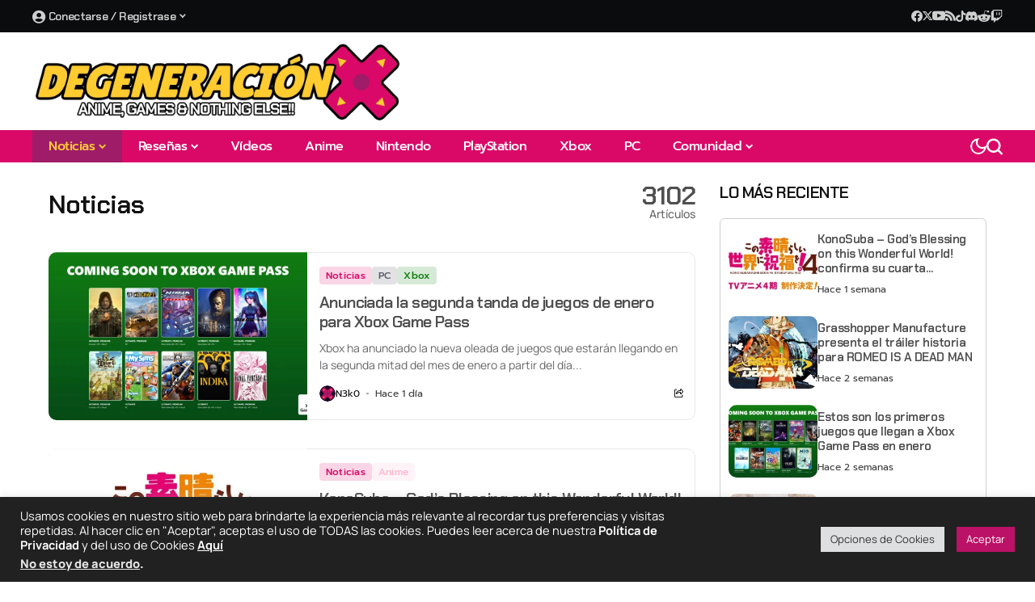

--- FILE ---
content_type: text/html; charset=UTF-8
request_url: https://degeneracionx.com/noticias/
body_size: 52711
content:
<!DOCTYPE html>
<!--[if IE 9 ]><html class="ie ie9" lang="es" prefix="og: http://ogp.me/ns# fb: http://ogp.me/ns/fb#" prefix="og: https://ogp.me/ns#"><![endif]-->
   <html lang="es" prefix="og: http://ogp.me/ns# fb: http://ogp.me/ns/fb#" prefix="og: https://ogp.me/ns#">
      <head>
         <meta charset="UTF-8">
         <meta http-equiv="X-UA-Compatible" content="IE=edge">
         <meta name="viewport" content="width=device-width, initial-scale=1">
         <link rel="preconnect" href="https://fonts.gstatic.com" crossorigin><link rel="preload" as="style" onload="this.onload=null;this.rel='stylesheet'" id="bopea_fonts_url_preload" href="https://fonts.googleapis.com/css?family=Chakra+Petch%3A600%7CManrope%3A400%2C700%7CPrompt%3A500%2C%2C500%2C500%2C400%2C%7CChakra+Petch%3A600%7CManrope%3A400%2C700%7CPrompt%3A500%2C%2C500%2C500%2C400%2C&amp;display=swap" crossorigin><noscript><link rel="stylesheet" href="https://fonts.googleapis.com/css?family=Chakra+Petch%3A600%7CManrope%3A400%2C700%7CPrompt%3A500%2C%2C500%2C500%2C400%2C%7CChakra+Petch%3A600%7CManrope%3A400%2C700%7CPrompt%3A500%2C%2C500%2C500%2C400%2C&amp;display=swap"></noscript><link rel="profile" href="https://gmpg.org/xfn/11">
                  <!-- Google tag (gtag.js) consent mode dataLayer added by Site Kit -->
<script id="google_gtagjs-js-consent-mode-data-layer">
window.dataLayer = window.dataLayer || [];function gtag(){dataLayer.push(arguments);}
gtag('consent', 'default', {"ad_personalization":"denied","ad_storage":"denied","ad_user_data":"denied","analytics_storage":"denied","functionality_storage":"denied","security_storage":"denied","personalization_storage":"denied","region":["AT","BE","BG","CH","CY","CZ","DE","DK","EE","ES","FI","FR","GB","GR","HR","HU","IE","IS","IT","LI","LT","LU","LV","MT","NL","NO","PL","PT","RO","SE","SI","SK"],"wait_for_update":500});
window._googlesitekitConsentCategoryMap = {"statistics":["analytics_storage"],"marketing":["ad_storage","ad_user_data","ad_personalization"],"functional":["functionality_storage","security_storage"],"preferences":["personalization_storage"]};
window._googlesitekitConsents = {"ad_personalization":"denied","ad_storage":"denied","ad_user_data":"denied","analytics_storage":"denied","functionality_storage":"denied","security_storage":"denied","personalization_storage":"denied","region":["AT","BE","BG","CH","CY","CZ","DE","DK","EE","ES","FI","FR","GB","GR","HR","HU","IE","IS","IT","LI","LT","LU","LV","MT","NL","NO","PL","PT","RO","SE","SI","SK"],"wait_for_update":500};
</script>
<!-- End Google tag (gtag.js) consent mode dataLayer added by Site Kit -->

<!-- Search Engine Optimization by Rank Math - https://rankmath.com/ -->
<title>Noticias</title>
<meta name="description" content="Entérate de las últimas noticias del mundo de los videojuegos y del anime publicadas en Degeneracionx.com."/>
<meta name="robots" content="follow, index, max-snippet:-1, max-video-preview:-1, max-image-preview:large"/>
<link rel="canonical" href="https://degeneracionx.com/noticias/" />
<link rel="next" href="https://degeneracionx.com/noticias/page/2/" />
<meta name="twitter:label1" content="Entradas" />
<meta name="twitter:data1" content="3102" />
<script type="application/ld+json" class="rank-math-schema">{"@context":"https://schema.org","@graph":[{"@type":"Place","@id":"https://degeneracionx.com/#place","address":{"@type":"PostalAddress","addressRegion":"Chihuahua","addressCountry":"M\u00e9xico"}},{"@type":"NewsMediaOrganization","@id":"https://degeneracionx.com/#organization","name":"Degeneraci\u00f3nx","url":"https://degeneracionx.com","sameAs":["https://www.facebook.com/Degeneracionxcom","https://twitter.com/Degeneracionx"],"email":"info@degeneracionx.com","address":{"@type":"PostalAddress","addressRegion":"Chihuahua","addressCountry":"M\u00e9xico"},"logo":{"@type":"ImageObject","@id":"https://degeneracionx.com/#logo","url":"https://degeneracionx.com/wp-content/uploads/2019/06/dgx-pad-x.png","contentUrl":"https://degeneracionx.com/wp-content/uploads/2019/06/dgx-pad-x.png","caption":"Degeneraci\u00f3nx","inLanguage":"es","width":"512","height":"512"},"location":{"@id":"https://degeneracionx.com/#place"}},{"@type":"WebSite","@id":"https://degeneracionx.com/#website","url":"https://degeneracionx.com","name":"Degeneraci\u00f3nx","alternateName":"DGX","publisher":{"@id":"https://degeneracionx.com/#organization"},"inLanguage":"es"},{"@type":"CollectionPage","@id":"https://degeneracionx.com/noticias/#webpage","url":"https://degeneracionx.com/noticias/","name":"Noticias","isPartOf":{"@id":"https://degeneracionx.com/#website"},"inLanguage":"es"}]}</script>
<!-- /Rank Math WordPress SEO plugin -->

<link rel='dns-prefetch' href='//www.googletagmanager.com' />
<link rel='dns-prefetch' href='//fonts.googleapis.com' />
<link rel="alternate" type="application/rss+xml" title="Degeneraciónx &raquo; Feed" href="https://degeneracionx.com/feed/" />
<link rel="alternate" type="application/rss+xml" title="Degeneraciónx &raquo; RSS de los comentarios" href="https://degeneracionx.com/comments/feed/" />
<link rel="alternate" type="application/rss+xml" title="Degeneraciónx &raquo; Noticias RSS de la categoría" href="https://degeneracionx.com/noticias/feed/" />
	    
        <meta property="og:image" content="https://degeneracionx.com/wp-content/uploads/2019/06/cropped-dgx-pad-x-1.png">    
        
    <meta property="og:title" content="Noticias">
    <meta property="og:url" content="https://degeneracionx.com/noticias">
    <meta property="og:site_name" content="Degeneraciónx">	
        <script async type="application/javascript"
        src="https://news.google.com/swg/js/v1/swg-basic.js"></script>
<script>
  (self.SWG_BASIC = self.SWG_BASIC || []).push( basicSubscriptions => {
    basicSubscriptions.init({
      type: "NewsArticle",
      isPartOfType: ["Product"],
      isPartOfProductId: "CAoww9atCw:openaccess",
      clientOptions: { theme: "light", lang: "es-419" },
    });
  });
</script>

<!-- Google tag (gtag.js) -->
<script async src="https://www.googletagmanager.com/gtag/js?id=G-2FGHS7DE7Q"></script>
<script>
  window.dataLayer = window.dataLayer || [];
  function gtag(){dataLayer.push(arguments);}
  gtag('js', new Date());

  gtag('config', 'G-2FGHS7DE7Q');
</script>
<link data-optimized="2" rel="stylesheet" href="https://degeneracionx.com/wp-content/litespeed/css/1/72c3deebf09fc724d96420e5ef79fae5.css?ver=50f5c" />

























































<script src="https://degeneracionx.com/wp-includes/js/jquery/jquery.min.js?ver=3.7.1" id="jquery-core-js"></script>
<script src="https://degeneracionx.com/wp-includes/js/jquery/jquery-migrate.min.js?ver=3.4.1" id="jquery-migrate-js"></script>
<script id="cookie-law-info-js-extra">
var Cli_Data = {"nn_cookie_ids":[],"cookielist":[],"non_necessary_cookies":[],"ccpaEnabled":"1","ccpaRegionBased":"","ccpaBarEnabled":"1","strictlyEnabled":["necessary","obligatoire"],"ccpaType":"ccpa_gdpr","js_blocking":"1","custom_integration":"","triggerDomRefresh":"","secure_cookies":""};
var cli_cookiebar_settings = {"animate_speed_hide":"500","animate_speed_show":"500","background":"#212121","border":"#b1a6a6c2","border_on":"","button_1_button_colour":"#bb1166","button_1_button_hover":"#960e52","button_1_link_colour":"#fff","button_1_as_button":"1","button_1_new_win":"","button_2_button_colour":"#333","button_2_button_hover":"#292929","button_2_link_colour":"#ffffff","button_2_as_button":"","button_2_hidebar":"1","button_3_button_colour":"#dedfe0","button_3_button_hover":"#b2b2b3","button_3_link_colour":"#333333","button_3_as_button":"1","button_3_new_win":"","button_4_button_colour":"#dedfe0","button_4_button_hover":"#b2b2b3","button_4_link_colour":"#333333","button_4_as_button":"1","button_7_button_colour":"#bb1166","button_7_button_hover":"#960e52","button_7_link_colour":"#fff","button_7_as_button":"1","button_7_new_win":"","font_family":"inherit","header_fix":"","notify_animate_hide":"1","notify_animate_show":"1","notify_div_id":"#cookie-law-info-bar","notify_position_horizontal":"right","notify_position_vertical":"bottom","scroll_close":"","scroll_close_reload":"","accept_close_reload":"","reject_close_reload":"","showagain_tab":"","showagain_background":"#fff","showagain_border":"#000","showagain_div_id":"#cookie-law-info-again","showagain_x_position":"100px","text":"#ffffff","show_once_yn":"","show_once":"10000","logging_on":"","as_popup":"","popup_overlay":"","bar_heading_text":"","cookie_bar_as":"banner","popup_showagain_position":"bottom-right","widget_position":"left"};
var log_object = {"ajax_url":"https://degeneracionx.com/wp-admin/admin-ajax.php"};
//# sourceURL=cookie-law-info-js-extra
</script>
<script src="https://degeneracionx.com/wp-content/plugins/cookie-law-info/legacy/public/js/cookie-law-info-public.js?ver=3.3.9.1" id="cookie-law-info-js"></script>
<script id="cookie-law-info-ccpa-js-extra">
var ccpa_data = {"opt_out_prompt":"\u00bfRealmente quieres rechazar?","opt_out_confirm":"Confirmar","opt_out_cancel":"Cancelar"};
//# sourceURL=cookie-law-info-ccpa-js-extra
</script>
<script src="https://degeneracionx.com/wp-content/plugins/cookie-law-info/legacy/admin/modules/ccpa/assets/js/cookie-law-info-ccpa.js?ver=3.3.9.1" id="cookie-law-info-ccpa-js"></script>

<!-- Google tag (gtag.js) snippet added by Site Kit -->
<!-- Fragmento de código de Google Analytics añadido por Site Kit -->
<script src="https://www.googletagmanager.com/gtag/js?id=G-2FGHS7DE7Q" id="google_gtagjs-js" async></script>
<script id="google_gtagjs-js-after">
window.dataLayer = window.dataLayer || [];function gtag(){dataLayer.push(arguments);}
gtag("set","linker",{"domains":["degeneracionx.com"]});
gtag("js", new Date());
gtag("set", "developer_id.dZTNiMT", true);
gtag("config", "G-2FGHS7DE7Q");
//# sourceURL=google_gtagjs-js-after
</script>
<script src="https://degeneracionx.com/wp-content/plugins/ultimate-member/assets/js/um-gdpr.min.js?ver=2.11.1" id="um-gdpr-js"></script>
<link rel="https://api.w.org/" href="https://degeneracionx.com/wp-json/" /><link rel="alternate" title="JSON" type="application/json" href="https://degeneracionx.com/wp-json/wp/v2/categories/774" /><link rel="EditURI" type="application/rsd+xml" title="RSD" href="https://degeneracionx.com/xmlrpc.php?rsd" />

<meta name="generator" content="Site Kit by Google 1.170.0" />
<!-- Metaetiquetas de Google AdSense añadidas por Site Kit -->
<meta name="google-adsense-platform-account" content="ca-host-pub-2644536267352236">
<meta name="google-adsense-platform-domain" content="sitekit.withgoogle.com">
<!-- Acabar con las metaetiquetas de Google AdSense añadidas por Site Kit -->
<meta name="generator" content="Elementor 3.34.2; features: e_font_icon_svg, additional_custom_breakpoints; settings: css_print_method-external, google_font-enabled, font_display-swap">
			
			<link rel="icon" href="https://degeneracionx.com/wp-content/uploads/2019/06/cropped-dgx-pad-x-1-32x32.png" sizes="32x32" />
<link rel="icon" href="https://degeneracionx.com/wp-content/uploads/2019/06/cropped-dgx-pad-x-1-192x192.png" sizes="192x192" />
<link rel="apple-touch-icon" href="https://degeneracionx.com/wp-content/uploads/2019/06/cropped-dgx-pad-x-1-180x180.png" />
<meta name="msapplication-TileImage" content="https://degeneracionx.com/wp-content/uploads/2019/06/cropped-dgx-pad-x-1-270x270.png" />
		
		      </head>
      <body class="archive category category-noticias category-774 wp-custom-logo wp-embed-responsive wp-theme-bopea wp-child-theme-bopea-child essb-10.8 jl_cbgop jlac_smseah jl_spop_single11 jl_share_l_bg logo_foot_normal jl_weg_title jl_sright_side jl_nav_stick jl_nav_active jl_nav_slide mobile_nav_class is-lazyload   jl_en_day_night jl-has-sidebar jl_tcolor jl_sticky_fixed elementor-default elementor-kit-29340">
                 <div class="options_layout_wrapper jl_clear_at">
         <div class="options_layout_container tp_head_off">
         <header class="jlc-hmain-w jlh-e jl_base_menu jl_md_main">
    		<div data-elementor-type="wp-post" data-elementor-id="30192" class="elementor elementor-30192" data-elementor-post-type="jl_layout">
				<div class="elementor-element elementor-element-21e3743 e-flex e-con-boxed e-con e-parent" data-id="21e3743" data-element_type="container" data-settings="{&quot;background_background&quot;:&quot;classic&quot;}">
					<div class="e-con-inner">
		<div class="elementor-element elementor-element-87f2b58 e-con-full e-flex e-con e-child" data-id="87f2b58" data-element_type="container">
				<div class="elementor-element elementor-element-fc7196b elementor-widget elementor-widget-bopea-main-menu" data-id="fc7196b" data-element_type="widget" data-widget_type="bopea-main-menu.default">
				<div class="elementor-widget-container">
					                
        <div class="navigation_wrapper jl_mb_wp jl_mm_c" >            
            <div class="menu-menu-perfil-container"><ul id="menu-fc7196b" class="jl_main_menu jl_mm_box"><li class="users-wp-menu users-wp-login-nav menu-item menu-item-type-custom menu-item-object-custom menu-item-has-children"><a href="https://degeneracionx.com/login/"><span class="jl_mblt"><i class="_mi _before fa fa-user-circle" aria-hidden="true" style="vertical-align:text-bottom;"></i><span>Conectarse / Registrase</span></span></a><ul class="sub-menu">	<li class="users-wp-menu users-wp-login-nav menu-item menu-item-type-custom menu-item-object-custom"><a href="https://degeneracionx.com/login/"><span class="jl_mblt">Iniciar Sesión</span></a>	<li class="menu-item menu-item-type-custom menu-item-object-custom"><a href="https://degeneracionx.com/crear-cuenta/"><span class="jl_mblt">Crear Cuenta</span></a></ul></ul></div>        </div>				</div>
				</div>
				</div>
		<div class="elementor-element elementor-element-e5fc8d3 e-con-full e-flex e-con e-child" data-id="e5fc8d3" data-element_type="container">
				<div class="elementor-element elementor-element-59995d5 e-transform elementor-widget elementor-widget-bopea-social-list" data-id="59995d5" data-element_type="widget" data-settings="{&quot;_transform_scaleX_effect_hover&quot;:{&quot;unit&quot;:&quot;px&quot;,&quot;size&quot;:&quot;&quot;,&quot;sizes&quot;:[]},&quot;_transform_scaleX_effect_hover_tablet&quot;:{&quot;unit&quot;:&quot;px&quot;,&quot;size&quot;:&quot;&quot;,&quot;sizes&quot;:[]},&quot;_transform_scaleX_effect_hover_mobile&quot;:{&quot;unit&quot;:&quot;px&quot;,&quot;size&quot;:&quot;&quot;,&quot;sizes&quot;:[]},&quot;_transform_scaleY_effect_hover&quot;:{&quot;unit&quot;:&quot;px&quot;,&quot;size&quot;:&quot;&quot;,&quot;sizes&quot;:[]},&quot;_transform_scaleY_effect_hover_tablet&quot;:{&quot;unit&quot;:&quot;px&quot;,&quot;size&quot;:&quot;&quot;,&quot;sizes&quot;:[]},&quot;_transform_scaleY_effect_hover_mobile&quot;:{&quot;unit&quot;:&quot;px&quot;,&quot;size&quot;:&quot;&quot;,&quot;sizes&quot;:[]}}" data-widget_type="bopea-social-list.default">
				<div class="elementor-widget-container">
					        
        <ul class="jl_wr_soci jl_sh_ctericons jlshsc">
                        <li class="jl_facebook_url" style="--jl-social-color:#4080FF;">
                <a aria-label="facebook" href="https://www.facebook.com/Degeneracionxcom/" target="_blank" rel="nofollow">
                    <span class="jl_sh_i"><i class="jli-facebook"></i></span>
                    <span class="jl_sh_t">Facebook</span>
                    <span class="jl_sh_w">
                    <span class="jl_sh_c"></span>
                    <span class="jl_sh_l"></span>
                    </span>
                </a>
            </li>
                                    <li class="jl_twitter_url jl_dk_sc" style="--jl-social-color:var(--jl-social-skin, #000);">
                <a aria-label="X" href="https://www.twitter.com/Degeneracionx" target="_blank" rel="nofollow">
                    <span class="jl_sh_i"><i class="jli-x"></i></span>
                    <span class="jl_sh_t"></span>
                    <span class="jl_sh_w">
                    <span class="jl_sh_c"></span>
                    <span class="jl_sh_l"></span>
                    </span>
                </a>
            </li>
                                                            <li class="jl_youtube_url" style="--jl-social-color:#ff0000;">
                <a aria-label="YouTube" href="https://www.youtube.com/degeneracionx" target="_blank" rel="nofollow">
                    <span class="jl_sh_i"><i class="jli-youtube"></i></span>
                    <span class="jl_sh_t">YouTube</span>
                    <span class="jl_sh_w">
                    <span class="jl_sh_c"></span>
                    <span class="jl_sh_l"></span>
                    </span>
                </a>
            </li>
                                                                                                                                                                        <li class="jl_rss_url" style="--jl-social-color:#ff6600;">
                <a aria-label="rss" href="https://degeneracionx.com/feed/">
                    <span class="jl_sh_i"><i class="jli-rss"></i></span>
                    <span class="jl_sh_t">RSS</span>
                    <span class="jl_sh_w">
                    <span class="jl_sh_c"></span>
                    <span class="jl_sh_l"></span>
                    </span>
                </a>
            </li>
                                                                                    
                                    <li class="jl_tiktok_url jl_dk_sc" style="--jl-social-color:var(--jl-social-skin, #000);">
                <a aria-label="tiktok" href="https://www.tiktok.com/@degeneracionx">
                    <span class="jl_sh_i"><i class="jli-tiktok"></i></span>
                    <span class="jl_sh_t">TikTok</span>
                    <span class="jl_sh_w">
                    <span class="jl_sh_c"></span>
                    <span class="jl_sh_l"></span>
                    </span>
                </a>
            </li>
                                                <li class="jl_discord_url" style="--jl-social-color:#5663eb;">
                <a aria-label="Discord" href="https://discord.gg/NEhqSQe">
                    <span class="jl_sh_i"><svg height="13px" xmlns="http://www.w3.org/2000/svg" viewBox="1.96 4.26 20.03 15.53"><path fill="currentColor" d="M14.82 4.26a10.14 10.14 0 0 0-.53 1.1 14.66 14.66 0 0 0-4.58 0 10.14 10.14 0 0 0-.53-1.1 16 16 0 0 0-4.13 1.3 17.33 17.33 0 0 0-3 11.59 16.6 16.6 0 0 0 5.07 2.59A12.89 12.89 0 0 0 8.23 18a9.65 9.65 0 0 1-1.71-.83 3.39 3.39 0 0 0 .42-.33 11.66 11.66 0 0 0 10.12 0q.21.18.42.33a10.84 10.84 0 0 1-1.71.84 12.41 12.41 0 0 0 1.08 1.78 16.44 16.44 0 0 0 5.06-2.59 17.22 17.22 0 0 0-3-11.59 16.09 16.09 0 0 0-4.09-1.35zM8.68 14.81a1.94 1.94 0 0 1-1.8-2 1.93 1.93 0 0 1 1.8-2 1.93 1.93 0 0 1 1.8 2 1.93 1.93 0 0 1-1.8 2zm6.64 0a1.94 1.94 0 0 1-1.8-2 1.93 1.93 0 0 1 1.8-2 1.92 1.92 0 0 1 1.8 2 1.92 1.92 0 0 1-1.8 2z"></path></svg></span>
                    <span class="jl_sh_t">Discord</span>
                    <span class="jl_sh_w">
                    <span class="jl_sh_c"></span>
                    <span class="jl_sh_l"></span>
                    </span>
                </a>
            </li>
                                                <li class="jl_reddit_url" style="--jl-social-color:#ff4c10;">
                <a aria-label="Reddit" href="https://www.reddit.com/r/Degeneracionx">
                    <span class="jl_sh_i"><svg height="14px" fill="currentColor" xmlns="http://www.w3.org/2000/svg" viewBox="1.97 2.9 16.02 14.2"><g><path d="M18 10.1c0-1-.8-1.8-1.8-1.7-.4 0-.9.2-1.2.5-1.4-.9-3-1.5-4.7-1.5l.8-3.8 2.6.6c0 .7.6 1.2 1.3 1.2.7 0 1.2-.6 1.2-1.3 0-.7-.6-1.2-1.3-1.2-.5 0-.9.3-1.1.7L11 2.9h-.2c-.1 0-.1.1-.1.2l-1 4.3C8 7.4 6.4 7.9 5 8.9c-.7-.7-1.8-.7-2.5 0s-.7 1.8 0 2.5c.1.1.3.3.5.3v.5c0 2.7 3.1 4.9 7 4.9s7-2.2 7-4.9v-.5c.6-.3 1-.9 1-1.6zM6 11.4c0-.7.6-1.2 1.2-1.2.7 0 1.2.6 1.2 1.2s-.6 1.2-1.2 1.2c-.7 0-1.2-.5-1.2-1.2zm7 3.3c-.9.6-1.9 1-3 .9-1.1 0-2.1-.3-3-.9-.1-.1-.1-.3 0-.5.1-.1.3-.1.4 0 .7.5 1.6.8 2.5.7.9.1 1.8-.2 2.5-.7.1-.1.3-.1.5 0s.2.3.1.5zm-.3-2.1c-.7 0-1.2-.6-1.2-1.2s.6-1.2 1.2-1.2c.7 0 1.2.6 1.2 1.2.1.7-.5 1.2-1.2 1.2z"></path></g></svg></span>
                    <span class="jl_sh_t">Reddit</span>
                    <span class="jl_sh_w">
                    <span class="jl_sh_c"></span>
                    <span class="jl_sh_l"></span>
                    </span>
                </a>
            </li>
            
            
            
            
            
            
            
            
            
                        <li class="jl_twitch_url jl_dk_sc" style="--jl-social-color:#6441a5;">
                <a aria-label="Twitch" href="https://www.twitch.tv/degeneracionx">
                    <span class="jl_sh_i"><svg fill="currentColor" height="1.1em" viewBox="0 0 512 512" xmlns="http://www.w3.org/2000/svg"><path d="M391.17,103.47H352.54v109.7h38.63ZM285,103H246.37V212.75H285ZM120.83,0,24.31,91.42V420.58H140.14V512l96.53-91.42h77.25L487.69,256V0ZM449.07,237.75l-77.22,73.12H294.61l-67.6,64v-64H140.14V36.58H449.07Z"></path></svg></span>
                    <span class="jl_sh_t">Twitch</span>
                    <span class="jl_sh_w">
                    <span class="jl_sh_c"></span>
                    <span class="jl_sh_l"></span>
                    </span>
                </a>
            </li>
            
            
            
            
                        
        </ul>
        				</div>
				</div>
				</div>
					</div>
				</div>
		<div class="elementor-element elementor-element-bb4dff3 e-flex e-con-boxed e-con e-parent" data-id="bb4dff3" data-element_type="container">
					<div class="e-con-inner">
		<div class="elementor-element elementor-element-613c5a2 e-con-full e-flex e-con e-child" data-id="613c5a2" data-element_type="container">
				<div class="elementor-element elementor-element-e16c1f7 elementor-widget__width-auto elementor-widget elementor-widget-bopea-section-logo" data-id="e16c1f7" data-element_type="widget" data-widget_type="bopea-section-logo.default">
				<div class="elementor-widget-container">
					        <div class="logo_small_wrapper_table">
            <div class="logo_small_wrapper">
                                <a class="logo_link" href="https://degeneracionx.com/" aria-label="Degeneraciónx">
                                <span>
                                                <img class="jl_logo_n" src="https://degeneracionx.com/wp-content/uploads/2024/08/DGX-LOGO-2024-2025.png" alt="Degeneraciónx" />
                                                                        <img class="jl_logo_w" src="https://degeneracionx.com/wp-content/uploads/2024/08/DGX-LOGO-2024-2025.png" alt="Degeneraciónx" />
                                            </span>
                </a>
            </div>
        </div>
    				</div>
				</div>
				</div>
					</div>
				</div>
		<div class="elementor-element elementor-element-d4c6cd0 e-flex e-con-boxed e-con e-parent" data-id="d4c6cd0" data-element_type="container" data-settings="{&quot;background_background&quot;:&quot;classic&quot;}">
					<div class="e-con-inner">
		<div class="elementor-element elementor-element-69d1476 e-con-full e-flex e-con e-child" data-id="69d1476" data-element_type="container">
				<div class="elementor-element elementor-element-2dd3a69 elementor-widget__width-auto elementor-widget elementor-widget-bopea-main-menu" data-id="2dd3a69" data-element_type="widget" data-widget_type="bopea-main-menu.default">
				<div class="elementor-widget-container">
					                
        <div class="navigation_wrapper jl_mb_wp jl_mh_bg" >            
            <div class="menu-main-menu-container"><ul id="menu-2dd3a69" class="jl_main_menu jl_mm_box"><li class="menupost mega-category-menu menu-item menu-item-type-taxonomy menu-item-object-category current-menu-item"><a href="https://degeneracionx.com/noticias/"><span class="jl_mblt">Noticias</span></a><div class="sub-menu menu_post_feature jl-cus-mega-menu"><div class="jl_mega_inner"><div class="jl_mega_contents">		<div class="jl_clear_at jl-wp-mu jl_mega_post_4 block-section jl-main-block" data-blockid="block-mega-30856" data-section_style="mega_grid" data-post_type="post" data-page_max="776" data-page_current="1" data-category="774" data-posts_per_page="4" >
				<div class="jl_mega_c_wrap jl_wrap_eb jl_clear_at mega_grid  ">
			<div class="jl-roww jl_contain jl-col-row">
								<div class="jl_mega_cols">
							<div class="p-wraper post-32670">
							  <div class="jl_mega_p_inner jl_mega_gl">
														          <div class="jl_imgw jl_radus_e">
							          							          <div class="jl_imgin">
							          	<img width="680" height="383" src="https://degeneracionx.com/wp-content/uploads/2026/01/2026-01-2-GamePass-20x11.jpg" class="attachment-bopea_layouts size-bopea_layouts jl-lazyload lazyload wp-post-image" alt="" decoding="async" data-src="https://degeneracionx.com/wp-content/uploads/2026/01/2026-01-2-GamePass-680x383.jpg" />							          </div>
																			          							          <a class="jl_imgl" aria-label="Anunciada la segunda tanda de juegos de enero para Xbox Game Pass" href="https://degeneracionx.com/2026/01/anunciada-la-segunda-tanda-de-juegos-de-enero-para-xbox-game-pass/"></a>
									  <span class="jl_f_cat jl_lb7"><a class="jl_cat_lbl jl_cat774" href="https://degeneracionx.com/noticias/"><span>Noticias</span></a><a class="jl_cat_lbl jl_cat265" href="https://degeneracionx.com/pc/"><span>PC</span></a><a class="jl_cat_lbl jl_cat3207" href="https://degeneracionx.com/xbox/"><span>Xbox</span></a></span>						          </div>
						          						          <div class="jl_mega_text">
						          								          		<h3 class="jl_fr_ptxt jl_fe_title jl_txt_2row"><a href="https://degeneracionx.com/2026/01/anunciada-la-segunda-tanda-de-juegos-de-enero-para-xbox-game-pass/">Anunciada la segunda tanda de juegos de enero para Xbox Game Pass</a></h3>
						          		<span class="jl_post_meta"><span class="jl_author_img_w"><span class="jl_aimg_in"><img src="https://degeneracionx.com/wp-content/uploads/ultimatemember/2/profile_photo-80x80.png?1769029020" class="gravatar avatar avatar-50 um-avatar um-avatar-uploaded" width="50" height="50" alt="N3k0" data-default="https://degeneracionx.com/wp-content/plugins/ultimate-member/assets/img/default_avatar.jpg" onerror="if ( ! this.getAttribute('data-load-error') ){ this.setAttribute('data-load-error', '1');this.setAttribute('src', this.getAttribute('data-default'));}" loading="lazy" /></span><a href="https://degeneracionx.com/author/n3k0/" title="Entradas de N3k0" rel="author">N3k0</a></span><span class="post-date">Hace 1 día</span><span class="jl_fot_share_i jl_share_l_bg jls_tooltip"><i class="jli-share"></i><span class="jls_tooltip_w jls_tooltip-top"><span class="jls_tooltiptext"><span class="jls_tooltip_in">                <span class="jl_sli_in">
                    <span class="jl_sli_fb jl_shli"><a class="jl_sshl" href="https://www.facebook.com/sharer.php?u=https%3A%2F%2Fdegeneracionx.com%2F2026%2F01%2Fanunciada-la-segunda-tanda-de-juegos-de-enero-para-xbox-game-pass%2F" rel="nofollow" alt="facebook"><i class="jli-facebook"></i></a></span>
                    <span class="jl_sli_tw jl_shli"><a class="jl_sshl" href="https://twitter.com/intent/tweet?text=Anunciada%20la%20segunda%20tanda%20de%20juegos%20de%20enero%20para%20Xbox%20Game%20Pass&amp;url=https%3A%2F%2Fdegeneracionx.com%2F2026%2F01%2Fanunciada-la-segunda-tanda-de-juegos-de-enero-para-xbox-game-pass%2F" rel="nofollow" alt="twitter"><i class="jli-x"></i></a></span>
                    <span class="jl_sli_pi jl_shli"><a class="jl_sshl" href="https://pinterest.com/pin/create/bookmarklet/?url=https%3A%2F%2Fdegeneracionx.com%2F2026%2F01%2Fanunciada-la-segunda-tanda-de-juegos-de-enero-para-xbox-game-pass%2F>&amp;media=https://degeneracionx.com/wp-content/uploads/2026/01/2026-01-2-GamePass.jpg" rel="nofollow" alt="pinterest"><i class="jli-pinterest"></i></a></span>
                    <span class="jl_sli_din jl_shli"><a class="jl_sshl" href="https://www.linkedin.com/shareArticle?url=https%3A%2F%2Fdegeneracionx.com%2F2026%2F01%2Fanunciada-la-segunda-tanda-de-juegos-de-enero-para-xbox-game-pass%2F" rel="nofollow" alt="linkedin"><i class="jli-linkedin"></i></a></span>
                    <span class="jl_sli_wapp jl_shli"><a class="jl_sshl" href="https://api.whatsapp.com/send?text=https%3A%2F%2Fdegeneracionx.com%2F2026%2F01%2Fanunciada-la-segunda-tanda-de-juegos-de-enero-para-xbox-game-pass%2F" data-action="share/whatsapp/share" rel="nofollow" alt="whatsapp"><i class="jli-whatsapp"></i></a></span>                                        
                </span>            
    </span></span></span></span></span>						          </div>
				       			</div>
							</div>
					</div>
								<div class="jl_mega_cols">
							<div class="p-wraper post-32661">
							  <div class="jl_mega_p_inner jl_mega_gl">
														          <div class="jl_imgw jl_radus_e">
							          							          <div class="jl_imgin">
							          	<img width="680" height="383" src="https://degeneracionx.com/wp-content/uploads/2026/01/konosuba4season-20x11.jpg" class="attachment-bopea_layouts size-bopea_layouts jl-lazyload lazyload wp-post-image" alt="" decoding="async" data-src="https://degeneracionx.com/wp-content/uploads/2026/01/konosuba4season-680x383.jpg" />							          </div>
																			          							          <a class="jl_imgl" aria-label="KonoSuba – God’s Blessing on this Wonderful World! confirma su cuarta temporada" href="https://degeneracionx.com/2026/01/konosuba-gods-blessing-on-this-wonderful-world-confirma-su-cuarta-temporada/"></a>
									  <span class="jl_f_cat jl_lb7"><a class="jl_cat_lbl jl_cat774" href="https://degeneracionx.com/noticias/"><span>Noticias</span></a><a class="jl_cat_lbl jl_cat3" href="https://degeneracionx.com/anime/"><span>Anime</span></a></span>						          </div>
						          						          <div class="jl_mega_text">
						          								          		<h3 class="jl_fr_ptxt jl_fe_title jl_txt_2row"><a href="https://degeneracionx.com/2026/01/konosuba-gods-blessing-on-this-wonderful-world-confirma-su-cuarta-temporada/">KonoSuba – God’s Blessing on this Wonderful World! confirma su cuarta temporada</a></h3>
						          		<span class="jl_post_meta"><span class="jl_author_img_w"><span class="jl_aimg_in"><img src="https://degeneracionx.com/wp-content/uploads/ultimatemember/2/profile_photo-80x80.png?1769029020" class="gravatar avatar avatar-50 um-avatar um-avatar-uploaded" width="50" height="50" alt="N3k0" data-default="https://degeneracionx.com/wp-content/plugins/ultimate-member/assets/img/default_avatar.jpg" onerror="if ( ! this.getAttribute('data-load-error') ){ this.setAttribute('data-load-error', '1');this.setAttribute('src', this.getAttribute('data-default'));}" loading="lazy" /></span><a href="https://degeneracionx.com/author/n3k0/" title="Entradas de N3k0" rel="author">N3k0</a></span><span class="post-date">Hace 1 semana</span><span class="jl_fot_share_i jl_share_l_bg jls_tooltip"><i class="jli-share"></i><span class="jls_tooltip_w jls_tooltip-top"><span class="jls_tooltiptext"><span class="jls_tooltip_in">                <span class="jl_sli_in">
                    <span class="jl_sli_fb jl_shli"><a class="jl_sshl" href="https://www.facebook.com/sharer.php?u=https%3A%2F%2Fdegeneracionx.com%2F2026%2F01%2Fkonosuba-gods-blessing-on-this-wonderful-world-confirma-su-cuarta-temporada%2F" rel="nofollow" alt="facebook"><i class="jli-facebook"></i></a></span>
                    <span class="jl_sli_tw jl_shli"><a class="jl_sshl" href="https://twitter.com/intent/tweet?text=KonoSuba%20%E2%80%93%20God%E2%80%99s%20Blessing%20on%20this%20Wonderful%20World%21%20confirma%20su%20cuarta%20temporada&amp;url=https%3A%2F%2Fdegeneracionx.com%2F2026%2F01%2Fkonosuba-gods-blessing-on-this-wonderful-world-confirma-su-cuarta-temporada%2F" rel="nofollow" alt="twitter"><i class="jli-x"></i></a></span>
                    <span class="jl_sli_pi jl_shli"><a class="jl_sshl" href="https://pinterest.com/pin/create/bookmarklet/?url=https%3A%2F%2Fdegeneracionx.com%2F2026%2F01%2Fkonosuba-gods-blessing-on-this-wonderful-world-confirma-su-cuarta-temporada%2F>&amp;media=https://degeneracionx.com/wp-content/uploads/2026/01/konosuba4season.jpg" rel="nofollow" alt="pinterest"><i class="jli-pinterest"></i></a></span>
                    <span class="jl_sli_din jl_shli"><a class="jl_sshl" href="https://www.linkedin.com/shareArticle?url=https%3A%2F%2Fdegeneracionx.com%2F2026%2F01%2Fkonosuba-gods-blessing-on-this-wonderful-world-confirma-su-cuarta-temporada%2F" rel="nofollow" alt="linkedin"><i class="jli-linkedin"></i></a></span>
                    <span class="jl_sli_wapp jl_shli"><a class="jl_sshl" href="https://api.whatsapp.com/send?text=https%3A%2F%2Fdegeneracionx.com%2F2026%2F01%2Fkonosuba-gods-blessing-on-this-wonderful-world-confirma-su-cuarta-temporada%2F" data-action="share/whatsapp/share" rel="nofollow" alt="whatsapp"><i class="jli-whatsapp"></i></a></span>                                        
                </span>            
    </span></span></span></span></span>						          </div>
				       			</div>
							</div>
					</div>
								<div class="jl_mega_cols">
							<div class="p-wraper post-32655">
							  <div class="jl_mega_p_inner jl_mega_gl">
														          <div class="jl_imgw jl_radus_e">
							          <span class="jl_post_type_icon"></span>							          <div class="jl_imgin">
							          	<img width="680" height="383" src="https://degeneracionx.com/wp-content/uploads/2026/01/romeo-is-a-dead-man-20x11.png" class="attachment-bopea_layouts size-bopea_layouts jl-lazyload lazyload wp-post-image" alt="" decoding="async" data-src="https://degeneracionx.com/wp-content/uploads/2026/01/romeo-is-a-dead-man-680x383.png" />							          </div>
												            <span class="jl_vid_mp jl_livid">
                <span class="jl_vid_mpin">
                                    <a class="jl_pop_vid" aria-label="Video" data-gallery="32655" href="https://www.youtube.com/watch?v=EryjLSG0x_Y"></a>
                                      <i class="jli-playbtn"></i>
                </span>
            </span>
          							          							          <a class="jl_imgl" aria-label="Grasshopper Manufacture presenta el tráiler historia para ROMEO IS A DEAD MAN" href="https://degeneracionx.com/2026/01/grasshopper-manufacture-presenta-el-trailer-historia-para-romeo-is-a-dead-man/"></a>
									  <span class="jl_f_cat jl_lb7"><a class="jl_cat_lbl jl_cat774" href="https://degeneracionx.com/noticias/"><span>Noticias</span></a><a class="jl_cat_lbl jl_cat265" href="https://degeneracionx.com/pc/"><span>PC</span></a><a class="jl_cat_lbl jl_cat3023" href="https://degeneracionx.com/playstation/ps5/"><span>PS5</span></a><a class="jl_cat_lbl jl_cat3031" href="https://degeneracionx.com/xbox/xbox-series/"><span>Xbox Series</span></a></span>						          </div>
						          						          <div class="jl_mega_text">
						          								          		<h3 class="jl_fr_ptxt jl_fe_title jl_txt_2row"><a href="https://degeneracionx.com/2026/01/grasshopper-manufacture-presenta-el-trailer-historia-para-romeo-is-a-dead-man/">Grasshopper Manufacture presenta el tráiler historia para ROMEO IS A DEAD MAN</a></h3>
						          		<span class="jl_post_meta"><span class="jl_author_img_w"><span class="jl_aimg_in"><img src="https://degeneracionx.com/wp-content/uploads/ultimatemember/2/profile_photo-80x80.png?1769029020" class="gravatar avatar avatar-50 um-avatar um-avatar-uploaded" width="50" height="50" alt="N3k0" data-default="https://degeneracionx.com/wp-content/plugins/ultimate-member/assets/img/default_avatar.jpg" onerror="if ( ! this.getAttribute('data-load-error') ){ this.setAttribute('data-load-error', '1');this.setAttribute('src', this.getAttribute('data-default'));}" loading="lazy" /></span><a href="https://degeneracionx.com/author/n3k0/" title="Entradas de N3k0" rel="author">N3k0</a></span><span class="post-date">Hace 2 semanas</span><span class="jl_fot_share_i jl_share_l_bg jls_tooltip"><i class="jli-share"></i><span class="jls_tooltip_w jls_tooltip-top"><span class="jls_tooltiptext"><span class="jls_tooltip_in">                <span class="jl_sli_in">
                    <span class="jl_sli_fb jl_shli"><a class="jl_sshl" href="https://www.facebook.com/sharer.php?u=https%3A%2F%2Fdegeneracionx.com%2F2026%2F01%2Fgrasshopper-manufacture-presenta-el-trailer-historia-para-romeo-is-a-dead-man%2F" rel="nofollow" alt="facebook"><i class="jli-facebook"></i></a></span>
                    <span class="jl_sli_tw jl_shli"><a class="jl_sshl" href="https://twitter.com/intent/tweet?text=Grasshopper%20Manufacture%20presenta%20el%20tr%C3%A1iler%20historia%20para%20ROMEO%20IS%20A%20DEAD%20MAN&amp;url=https%3A%2F%2Fdegeneracionx.com%2F2026%2F01%2Fgrasshopper-manufacture-presenta-el-trailer-historia-para-romeo-is-a-dead-man%2F" rel="nofollow" alt="twitter"><i class="jli-x"></i></a></span>
                    <span class="jl_sli_pi jl_shli"><a class="jl_sshl" href="https://pinterest.com/pin/create/bookmarklet/?url=https%3A%2F%2Fdegeneracionx.com%2F2026%2F01%2Fgrasshopper-manufacture-presenta-el-trailer-historia-para-romeo-is-a-dead-man%2F>&amp;media=https://degeneracionx.com/wp-content/uploads/2026/01/romeo-is-a-dead-man.png" rel="nofollow" alt="pinterest"><i class="jli-pinterest"></i></a></span>
                    <span class="jl_sli_din jl_shli"><a class="jl_sshl" href="https://www.linkedin.com/shareArticle?url=https%3A%2F%2Fdegeneracionx.com%2F2026%2F01%2Fgrasshopper-manufacture-presenta-el-trailer-historia-para-romeo-is-a-dead-man%2F" rel="nofollow" alt="linkedin"><i class="jli-linkedin"></i></a></span>
                    <span class="jl_sli_wapp jl_shli"><a class="jl_sshl" href="https://api.whatsapp.com/send?text=https%3A%2F%2Fdegeneracionx.com%2F2026%2F01%2Fgrasshopper-manufacture-presenta-el-trailer-historia-para-romeo-is-a-dead-man%2F" data-action="share/whatsapp/share" rel="nofollow" alt="whatsapp"><i class="jli-whatsapp"></i></a></span>                                        
                </span>            
    </span></span></span></span></span>						          </div>
				       			</div>
							</div>
					</div>
								<div class="jl_mega_cols">
							<div class="p-wraper post-32650">
							  <div class="jl_mega_p_inner jl_mega_gl">
														          <div class="jl_imgw jl_radus_e">
							          							          <div class="jl_imgin">
							          	<img width="680" height="383" src="https://degeneracionx.com/wp-content/uploads/2026/01/2026-01-game-pass-1-20x11.jpg" class="attachment-bopea_layouts size-bopea_layouts jl-lazyload lazyload wp-post-image" alt="" decoding="async" data-src="https://degeneracionx.com/wp-content/uploads/2026/01/2026-01-game-pass-1-680x383.jpg" />							          </div>
																			          							          <a class="jl_imgl" aria-label="Estos son los primeros juegos que llegan a Xbox Game Pass en enero" href="https://degeneracionx.com/2026/01/estos-son-los-primeros-juegos-que-llegan-a-xbox-game-pass-en-enero/"></a>
									  <span class="jl_f_cat jl_lb7"><a class="jl_cat_lbl jl_cat774" href="https://degeneracionx.com/noticias/"><span>Noticias</span></a><a class="jl_cat_lbl jl_cat265" href="https://degeneracionx.com/pc/"><span>PC</span></a><a class="jl_cat_lbl jl_cat3207" href="https://degeneracionx.com/xbox/"><span>Xbox</span></a></span>						          </div>
						          						          <div class="jl_mega_text">
						          								          		<h3 class="jl_fr_ptxt jl_fe_title jl_txt_2row"><a href="https://degeneracionx.com/2026/01/estos-son-los-primeros-juegos-que-llegan-a-xbox-game-pass-en-enero/">Estos son los primeros juegos que llegan a Xbox Game Pass en enero</a></h3>
						          		<span class="jl_post_meta"><span class="jl_author_img_w"><span class="jl_aimg_in"><img src="https://degeneracionx.com/wp-content/uploads/ultimatemember/2/profile_photo-80x80.png?1769029020" class="gravatar avatar avatar-50 um-avatar um-avatar-uploaded" width="50" height="50" alt="N3k0" data-default="https://degeneracionx.com/wp-content/plugins/ultimate-member/assets/img/default_avatar.jpg" onerror="if ( ! this.getAttribute('data-load-error') ){ this.setAttribute('data-load-error', '1');this.setAttribute('src', this.getAttribute('data-default'));}" loading="lazy" /></span><a href="https://degeneracionx.com/author/n3k0/" title="Entradas de N3k0" rel="author">N3k0</a></span><span class="post-date">Hace 2 semanas</span><span class="jl_fot_share_i jl_share_l_bg jls_tooltip"><i class="jli-share"></i><span class="jls_tooltip_w jls_tooltip-top"><span class="jls_tooltiptext"><span class="jls_tooltip_in">                <span class="jl_sli_in">
                    <span class="jl_sli_fb jl_shli"><a class="jl_sshl" href="https://www.facebook.com/sharer.php?u=https%3A%2F%2Fdegeneracionx.com%2F2026%2F01%2Festos-son-los-primeros-juegos-que-llegan-a-xbox-game-pass-en-enero%2F" rel="nofollow" alt="facebook"><i class="jli-facebook"></i></a></span>
                    <span class="jl_sli_tw jl_shli"><a class="jl_sshl" href="https://twitter.com/intent/tweet?text=Estos%20son%20los%20primeros%20juegos%20que%20llegan%20a%20Xbox%20Game%20Pass%20en%20enero&amp;url=https%3A%2F%2Fdegeneracionx.com%2F2026%2F01%2Festos-son-los-primeros-juegos-que-llegan-a-xbox-game-pass-en-enero%2F" rel="nofollow" alt="twitter"><i class="jli-x"></i></a></span>
                    <span class="jl_sli_pi jl_shli"><a class="jl_sshl" href="https://pinterest.com/pin/create/bookmarklet/?url=https%3A%2F%2Fdegeneracionx.com%2F2026%2F01%2Festos-son-los-primeros-juegos-que-llegan-a-xbox-game-pass-en-enero%2F>&amp;media=https://degeneracionx.com/wp-content/uploads/2026/01/2026-01-game-pass-1-1600x900.jpg" rel="nofollow" alt="pinterest"><i class="jli-pinterest"></i></a></span>
                    <span class="jl_sli_din jl_shli"><a class="jl_sshl" href="https://www.linkedin.com/shareArticle?url=https%3A%2F%2Fdegeneracionx.com%2F2026%2F01%2Festos-son-los-primeros-juegos-que-llegan-a-xbox-game-pass-en-enero%2F" rel="nofollow" alt="linkedin"><i class="jli-linkedin"></i></a></span>
                    <span class="jl_sli_wapp jl_shli"><a class="jl_sshl" href="https://api.whatsapp.com/send?text=https%3A%2F%2Fdegeneracionx.com%2F2026%2F01%2Festos-son-los-primeros-juegos-que-llegan-a-xbox-game-pass-en-enero%2F" data-action="share/whatsapp/share" rel="nofollow" alt="whatsapp"><i class="jli-whatsapp"></i></a></span>                                        
                </span>            
    </span></span></span></span></span>						          </div>
				       			</div>
							</div>
					</div>
			</div>        <div class="jl_el_nav_w jl_nxpre">
           <div class="pagination-wrap pagination-nextprev clearfix">
               <a href="#" class="jl-foot-nav jl-block-link jl-prev-nav jl_disable" aria-label="prev" data-type="prev"><i class="jli-left-chevron"></i></a>
               <a href="#" class="jl-foot-nav jl-block-link jl-next-nav" aria-label="next" data-type="next"><i class="jli-right-chevron"></i></a>
           </div>
        </div>
    </div></div></div></div></div><li class="menupost mega-category-menu menu-item menu-item-type-taxonomy menu-item-object-category"><a href="https://degeneracionx.com/reviews/"><span class="jl_mblt">Reseñas</span></a><div class="sub-menu menu_post_feature jl-cus-mega-menu"><div class="jl_mega_inner"><div class="jl_mega_contents">		<div class="jl_clear_at jl-wp-mu jl_mega_post_4 block-section jl-main-block" data-blockid="block-mega-30860" data-section_style="mega_grid" data-post_type="post" data-page_max="13" data-page_current="1" data-category="1754" data-posts_per_page="4" >
				<div class="jl_mega_c_wrap jl_wrap_eb jl_clear_at mega_grid  ">
			<div class="jl-roww jl_contain jl-col-row">
								<div class="jl_mega_cols">
							<div class="p-wraper post-19617">
							  <div class="jl_mega_p_inner jl_mega_gl">
														          <div class="jl_imgw jl_radus_e">
							          <span class="jl_post_type_icon"></span>							          <div class="jl_imgin">
							          	<img width="680" height="383" src="https://degeneracionx.com/wp-content/uploads/2019/11/death-stranding-review.jpg" class="attachment-bopea_layouts size-bopea_layouts jl-lazyload lazyload wp-post-image" alt="" decoding="async" data-src="https://degeneracionx.com/wp-content/uploads/2019/11/death-stranding-review.jpg" />							          </div>
												            <span class="jl_vid_mp jl_livid">
                <span class="jl_vid_mpin">
                                    <a class="jl_pop_vid" aria-label="Video" data-gallery="19617" href="https://www.youtube.com/watch?v=obJCOoeIgFA"></a>
                                      <i class="jli-playbtn"></i>
                </span>
            </span>
          							          <span class="jl_none"></span><div class="container-donut jl-donut-front"><div class="jl-renut-container"><div class="jl-renut"><div class="jl-renut-sections" style="transform: rotate(0deg);"><div class="jl-renut-section jl-renut-section-right" style="transform: rotate(0deg);"><div class="jl-renut-filler" style="background-color:#bb1166; transform: rotate(0deg);"></div></div><div class="jl-renut-section jl-renut-section-left" style="transform: rotate(0deg);"><div class="jl-renut-filler" style="background-color:#bb1166; transform: rotate(360deg);"></div></div></div><div class="jl-renut-overlay"><div class="jl-renut-text"><div><span>10</span></div></div></div></div></div></div>							          <a class="jl_imgl" aria-label="Review: Death Stranding" href="https://degeneracionx.com/2019/11/death-stranding/"></a>
									  <span class="jl_f_cat jl_lb7"><a class="jl_cat_lbl jl_cat1754" href="https://degeneracionx.com/reviews/"><span>Reviews</span></a><a class="jl_cat_lbl jl_cat1438" href="https://degeneracionx.com/playstation/ps4/"><span>PS4</span></a></span>						          </div>
						          						          <div class="jl_mega_text">
						          								          		<h3 class="jl_fr_ptxt jl_fe_title jl_txt_2row"><a href="https://degeneracionx.com/2019/11/death-stranding/">Review: Death Stranding</a></h3>
						          		<span class="jl_post_meta"><span class="jl_author_img_w"><span class="jl_aimg_in"><img src="https://degeneracionx.com/wp-content/uploads/ultimatemember/526/profile_photo-80x80.jpg?1769029020" class="gravatar avatar avatar-50 um-avatar um-avatar-uploaded" width="50" height="50" alt="PatacoinsTV" data-default="https://degeneracionx.com/wp-content/plugins/ultimate-member/assets/img/default_avatar.jpg" onerror="if ( ! this.getAttribute('data-load-error') ){ this.setAttribute('data-load-error', '1');this.setAttribute('src', this.getAttribute('data-default'));}" loading="lazy" /></span><a href="https://degeneracionx.com/author/patacoinstv/" title="Entradas de Patacoins TV" rel="author">Patacoins TV</a></span><span class="post-date">04 Nov, 2019</span><span class="jl_fot_share_i jl_share_l_bg jls_tooltip"><i class="jli-share"></i><span class="jls_tooltip_w jls_tooltip-top"><span class="jls_tooltiptext"><span class="jls_tooltip_in">                <span class="jl_sli_in">
                    <span class="jl_sli_fb jl_shli"><a class="jl_sshl" href="https://www.facebook.com/sharer.php?u=https%3A%2F%2Fdegeneracionx.com%2F2019%2F11%2Fdeath-stranding%2F" rel="nofollow" alt="facebook"><i class="jli-facebook"></i></a></span>
                    <span class="jl_sli_tw jl_shli"><a class="jl_sshl" href="https://twitter.com/intent/tweet?text=Review%3A%20Death%20Stranding&amp;url=https%3A%2F%2Fdegeneracionx.com%2F2019%2F11%2Fdeath-stranding%2F" rel="nofollow" alt="twitter"><i class="jli-x"></i></a></span>
                    <span class="jl_sli_pi jl_shli"><a class="jl_sshl" href="https://pinterest.com/pin/create/bookmarklet/?url=https%3A%2F%2Fdegeneracionx.com%2F2019%2F11%2Fdeath-stranding%2F>&amp;media=https://degeneracionx.com/wp-content/uploads/2019/11/death-stranding-review.jpg" rel="nofollow" alt="pinterest"><i class="jli-pinterest"></i></a></span>
                    <span class="jl_sli_din jl_shli"><a class="jl_sshl" href="https://www.linkedin.com/shareArticle?url=https%3A%2F%2Fdegeneracionx.com%2F2019%2F11%2Fdeath-stranding%2F" rel="nofollow" alt="linkedin"><i class="jli-linkedin"></i></a></span>
                    <span class="jl_sli_wapp jl_shli"><a class="jl_sshl" href="https://api.whatsapp.com/send?text=https%3A%2F%2Fdegeneracionx.com%2F2019%2F11%2Fdeath-stranding%2F" data-action="share/whatsapp/share" rel="nofollow" alt="whatsapp"><i class="jli-whatsapp"></i></a></span>                                        
                </span>            
    </span></span></span></span></span>						          </div>
				       			</div>
							</div>
					</div>
								<div class="jl_mega_cols">
							<div class="p-wraper post-18718">
							  <div class="jl_mega_p_inner jl_mega_gl">
														          <div class="jl_imgw jl_radus_e">
							          <span class="jl_post_type_icon"></span>							          <div class="jl_imgin">
							          	<img width="680" height="383" src="https://degeneracionx.com/wp-content/uploads/2019/07/patacoins-bloodstained.jpg" class="attachment-bopea_layouts size-bopea_layouts jl-lazyload lazyload wp-post-image" alt="" decoding="async" data-src="https://degeneracionx.com/wp-content/uploads/2019/07/patacoins-bloodstained.jpg" />							          </div>
												            <span class="jl_vid_mp jl_livid">
                <span class="jl_vid_mpin">
                                    <a class="jl_pop_vid" aria-label="Video" data-gallery="18718" href="https://www.youtube.com/watch?v=2Efxaj8DTF4"></a>
                                      <i class="jli-playbtn"></i>
                </span>
            </span>
          							          <span class="jl_none"></span><div class="container-donut jl-donut-front"><div class="jl-renut-container"><div class="jl-renut"><div class="jl-renut-sections" style="transform: rotate(0deg);"><div class="jl-renut-section jl-renut-section-right" style="transform: rotate(0deg);"><div class="jl-renut-filler" style="background-color:#bb1166; transform: rotate(0deg);"></div></div><div class="jl-renut-section jl-renut-section-left" style="transform: rotate(0deg);"><div class="jl-renut-filler" style="background-color:#bb1166; transform: rotate(360deg);"></div></div></div><div class="jl-renut-overlay"><div class="jl-renut-text"><div><span>10</span></div></div></div></div></div></div>							          <a class="jl_imgl" aria-label="Bloodstained: Ritual of the Night" href="https://degeneracionx.com/2019/07/bloodstained-ritual-of-the-night/"></a>
									  <span class="jl_f_cat jl_lb7"><a class="jl_cat_lbl jl_cat1754" href="https://degeneracionx.com/reviews/"><span>Reviews</span></a><a class="jl_cat_lbl jl_cat265" href="https://degeneracionx.com/pc/"><span>PC</span></a><a class="jl_cat_lbl jl_cat1438" href="https://degeneracionx.com/playstation/ps4/"><span>PS4</span></a><a class="jl_cat_lbl jl_cat2758" href="https://degeneracionx.com/nintendo/switch/"><span>Switch</span></a><a class="jl_cat_lbl jl_cat1459" href="https://degeneracionx.com/xbox/xboxone/"><span>Xbox One</span></a></span>						          </div>
						          						          <div class="jl_mega_text">
						          								          		<h3 class="jl_fr_ptxt jl_fe_title jl_txt_2row"><a href="https://degeneracionx.com/2019/07/bloodstained-ritual-of-the-night/">Bloodstained: Ritual of the Night</a></h3>
						          		<span class="jl_post_meta"><span class="jl_author_img_w"><span class="jl_aimg_in"><img src="https://degeneracionx.com/wp-content/uploads/ultimatemember/526/profile_photo-80x80.jpg?1769029020" class="gravatar avatar avatar-50 um-avatar um-avatar-uploaded" width="50" height="50" alt="PatacoinsTV" data-default="https://degeneracionx.com/wp-content/plugins/ultimate-member/assets/img/default_avatar.jpg" onerror="if ( ! this.getAttribute('data-load-error') ){ this.setAttribute('data-load-error', '1');this.setAttribute('src', this.getAttribute('data-default'));}" loading="lazy" /></span><a href="https://degeneracionx.com/author/patacoinstv/" title="Entradas de Patacoins TV" rel="author">Patacoins TV</a></span><span class="post-date">04 Jul, 2019</span><span class="jl_fot_share_i jl_share_l_bg jls_tooltip"><i class="jli-share"></i><span class="jls_tooltip_w jls_tooltip-top"><span class="jls_tooltiptext"><span class="jls_tooltip_in">                <span class="jl_sli_in">
                    <span class="jl_sli_fb jl_shli"><a class="jl_sshl" href="https://www.facebook.com/sharer.php?u=https%3A%2F%2Fdegeneracionx.com%2F2019%2F07%2Fbloodstained-ritual-of-the-night%2F" rel="nofollow" alt="facebook"><i class="jli-facebook"></i></a></span>
                    <span class="jl_sli_tw jl_shli"><a class="jl_sshl" href="https://twitter.com/intent/tweet?text=Bloodstained%3A%20Ritual%20of%20the%20Night&amp;url=https%3A%2F%2Fdegeneracionx.com%2F2019%2F07%2Fbloodstained-ritual-of-the-night%2F" rel="nofollow" alt="twitter"><i class="jli-x"></i></a></span>
                    <span class="jl_sli_pi jl_shli"><a class="jl_sshl" href="https://pinterest.com/pin/create/bookmarklet/?url=https%3A%2F%2Fdegeneracionx.com%2F2019%2F07%2Fbloodstained-ritual-of-the-night%2F>&amp;media=https://degeneracionx.com/wp-content/uploads/2019/07/patacoins-bloodstained.jpg" rel="nofollow" alt="pinterest"><i class="jli-pinterest"></i></a></span>
                    <span class="jl_sli_din jl_shli"><a class="jl_sshl" href="https://www.linkedin.com/shareArticle?url=https%3A%2F%2Fdegeneracionx.com%2F2019%2F07%2Fbloodstained-ritual-of-the-night%2F" rel="nofollow" alt="linkedin"><i class="jli-linkedin"></i></a></span>
                    <span class="jl_sli_wapp jl_shli"><a class="jl_sshl" href="https://api.whatsapp.com/send?text=https%3A%2F%2Fdegeneracionx.com%2F2019%2F07%2Fbloodstained-ritual-of-the-night%2F" data-action="share/whatsapp/share" rel="nofollow" alt="whatsapp"><i class="jli-whatsapp"></i></a></span>                                        
                </span>            
    </span></span></span></span></span>						          </div>
				       			</div>
							</div>
					</div>
								<div class="jl_mega_cols">
							<div class="p-wraper post-16171">
							  <div class="jl_mega_p_inner jl_mega_gl">
														          <div class="jl_imgw jl_radus_e">
							          <span class="jl_post_type_icon"></span>							          <div class="jl_imgin">
							          	<img width="680" height="383" src="https://degeneracionx.com/wp-content/uploads/2018/09/patacoinstv-spiderman.jpg" class="attachment-bopea_layouts size-bopea_layouts jl-lazyload lazyload wp-post-image" alt="" decoding="async" data-src="https://degeneracionx.com/wp-content/uploads/2018/09/patacoinstv-spiderman.jpg" />							          </div>
												            <span class="jl_vid_mp jl_livid">
                <span class="jl_vid_mpin">
                                    <a class="jl_pop_vid" aria-label="Video" data-gallery="16171" href="https://www.youtube.com/watch?v=pP3_zc_EsjY"></a>
                                      <i class="jli-playbtn"></i>
                </span>
            </span>
          							          <span class="jl_none"></span><div class="container-donut jl-donut-front"><div class="jl-renut-container"><div class="jl-renut"><div class="jl-renut-sections" style="transform: rotate(0deg);"><div class="jl-renut-section jl-renut-section-right" style="transform: rotate(0deg);"><div class="jl-renut-filler" style="background-color:#bb1166; transform: rotate(0deg);"></div></div><div class="jl-renut-section jl-renut-section-left" style="transform: rotate(0deg);"><div class="jl-renut-filler" style="background-color:#bb1166; transform: rotate(360deg);"></div></div></div><div class="jl-renut-overlay"><div class="jl-renut-text"><div><span>10</span></div></div></div></div></div></div>							          <a class="jl_imgl" aria-label="Review: Marvel&#8217;s Spider-Man" href="https://degeneracionx.com/2018/09/review-marvels-spider-man/"></a>
									  <span class="jl_f_cat jl_lb7"><a class="jl_cat_lbl jl_cat1754" href="https://degeneracionx.com/reviews/"><span>Reviews</span></a><a class="jl_cat_lbl jl_cat1438" href="https://degeneracionx.com/playstation/ps4/"><span>PS4</span></a></span>						          </div>
						          						          <div class="jl_mega_text">
						          								          		<h3 class="jl_fr_ptxt jl_fe_title jl_txt_2row"><a href="https://degeneracionx.com/2018/09/review-marvels-spider-man/">Review: Marvel&#8217;s Spider-Man</a></h3>
						          		<span class="jl_post_meta"><span class="jl_author_img_w"><span class="jl_aimg_in"><img src="https://degeneracionx.com/wp-content/uploads/ultimatemember/526/profile_photo-80x80.jpg?1769029020" class="gravatar avatar avatar-50 um-avatar um-avatar-uploaded" width="50" height="50" alt="PatacoinsTV" data-default="https://degeneracionx.com/wp-content/plugins/ultimate-member/assets/img/default_avatar.jpg" onerror="if ( ! this.getAttribute('data-load-error') ){ this.setAttribute('data-load-error', '1');this.setAttribute('src', this.getAttribute('data-default'));}" loading="lazy" /></span><a href="https://degeneracionx.com/author/patacoinstv/" title="Entradas de Patacoins TV" rel="author">Patacoins TV</a></span><span class="post-date">10 Sep, 2018</span><span class="jl_fot_share_i jl_share_l_bg jls_tooltip"><i class="jli-share"></i><span class="jls_tooltip_w jls_tooltip-top"><span class="jls_tooltiptext"><span class="jls_tooltip_in">                <span class="jl_sli_in">
                    <span class="jl_sli_fb jl_shli"><a class="jl_sshl" href="https://www.facebook.com/sharer.php?u=https%3A%2F%2Fdegeneracionx.com%2F2018%2F09%2Freview-marvels-spider-man%2F" rel="nofollow" alt="facebook"><i class="jli-facebook"></i></a></span>
                    <span class="jl_sli_tw jl_shli"><a class="jl_sshl" href="https://twitter.com/intent/tweet?text=Review%3A%20Marvel%E2%80%99s%20Spider-Man&amp;url=https%3A%2F%2Fdegeneracionx.com%2F2018%2F09%2Freview-marvels-spider-man%2F" rel="nofollow" alt="twitter"><i class="jli-x"></i></a></span>
                    <span class="jl_sli_pi jl_shli"><a class="jl_sshl" href="https://pinterest.com/pin/create/bookmarklet/?url=https%3A%2F%2Fdegeneracionx.com%2F2018%2F09%2Freview-marvels-spider-man%2F>&amp;media=https://degeneracionx.com/wp-content/uploads/2018/09/patacoinstv-spiderman.jpg" rel="nofollow" alt="pinterest"><i class="jli-pinterest"></i></a></span>
                    <span class="jl_sli_din jl_shli"><a class="jl_sshl" href="https://www.linkedin.com/shareArticle?url=https%3A%2F%2Fdegeneracionx.com%2F2018%2F09%2Freview-marvels-spider-man%2F" rel="nofollow" alt="linkedin"><i class="jli-linkedin"></i></a></span>
                    <span class="jl_sli_wapp jl_shli"><a class="jl_sshl" href="https://api.whatsapp.com/send?text=https%3A%2F%2Fdegeneracionx.com%2F2018%2F09%2Freview-marvels-spider-man%2F" data-action="share/whatsapp/share" rel="nofollow" alt="whatsapp"><i class="jli-whatsapp"></i></a></span>                                        
                </span>            
    </span></span></span></span></span>						          </div>
				       			</div>
							</div>
					</div>
								<div class="jl_mega_cols">
							<div class="p-wraper post-15354">
							  <div class="jl_mega_p_inner jl_mega_gl">
														          <div class="jl_imgw jl_radus_e">
							          <span class="jl_post_type_icon"></span>							          <div class="jl_imgin">
							          	<img width="680" height="383" src="https://degeneracionx.com/wp-content/uploads/2018/05/patacoins-swords-of-ditto.jpg" class="attachment-bopea_layouts size-bopea_layouts jl-lazyload lazyload wp-post-image" alt="" decoding="async" data-src="https://degeneracionx.com/wp-content/uploads/2018/05/patacoins-swords-of-ditto.jpg" />							          </div>
												            <span class="jl_vid_mp jl_livid">
                <span class="jl_vid_mpin">
                                    <a class="jl_pop_vid" aria-label="Video" data-gallery="15354" href="https://youtu.be/iy0QfYQrvBs"></a>
                                      <i class="jli-playbtn"></i>
                </span>
            </span>
          							          <span class="jl_none"></span><div class="container-donut jl-donut-front"><div class="jl-renut-container"><div class="jl-renut"><div class="jl-renut-sections" style="transform: rotate(0deg);"><div class="jl-renut-section jl-renut-section-right" style="transform: rotate(0deg);"><div class="jl-renut-filler" style="background-color:#ffcd00; transform: rotate(0deg);"></div></div><div class="jl-renut-section jl-renut-section-left" style="transform: rotate(0deg);"><div class="jl-renut-filler" style="background-color:#ffcd00; transform: rotate(216deg);"></div></div></div><div class="jl-renut-overlay"><div class="jl-renut-text"><div><span>6</span></div></div></div></div></div></div>							          <a class="jl_imgl" aria-label="Review: The Swords of Ditto" href="https://degeneracionx.com/2018/05/review-the-swords-of-ditto/"></a>
									  <span class="jl_f_cat jl_lb7"><a class="jl_cat_lbl jl_cat1754" href="https://degeneracionx.com/reviews/"><span>Reviews</span></a><a class="jl_cat_lbl jl_cat265" href="https://degeneracionx.com/pc/"><span>PC</span></a><a class="jl_cat_lbl jl_cat1438" href="https://degeneracionx.com/playstation/ps4/"><span>PS4</span></a></span>						          </div>
						          						          <div class="jl_mega_text">
						          								          		<h3 class="jl_fr_ptxt jl_fe_title jl_txt_2row"><a href="https://degeneracionx.com/2018/05/review-the-swords-of-ditto/">Review: The Swords of Ditto</a></h3>
						          		<span class="jl_post_meta"><span class="jl_author_img_w"><span class="jl_aimg_in"><img src="https://degeneracionx.com/wp-content/uploads/ultimatemember/526/profile_photo-80x80.jpg?1769029020" class="gravatar avatar avatar-50 um-avatar um-avatar-uploaded" width="50" height="50" alt="PatacoinsTV" data-default="https://degeneracionx.com/wp-content/plugins/ultimate-member/assets/img/default_avatar.jpg" onerror="if ( ! this.getAttribute('data-load-error') ){ this.setAttribute('data-load-error', '1');this.setAttribute('src', this.getAttribute('data-default'));}" loading="lazy" /></span><a href="https://degeneracionx.com/author/patacoinstv/" title="Entradas de Patacoins TV" rel="author">Patacoins TV</a></span><span class="post-date">21 May, 2018</span><span class="jl_fot_share_i jl_share_l_bg jls_tooltip"><i class="jli-share"></i><span class="jls_tooltip_w jls_tooltip-top"><span class="jls_tooltiptext"><span class="jls_tooltip_in">                <span class="jl_sli_in">
                    <span class="jl_sli_fb jl_shli"><a class="jl_sshl" href="https://www.facebook.com/sharer.php?u=https%3A%2F%2Fdegeneracionx.com%2F2018%2F05%2Freview-the-swords-of-ditto%2F" rel="nofollow" alt="facebook"><i class="jli-facebook"></i></a></span>
                    <span class="jl_sli_tw jl_shli"><a class="jl_sshl" href="https://twitter.com/intent/tweet?text=Review%3A%20The%20Swords%20of%20Ditto&amp;url=https%3A%2F%2Fdegeneracionx.com%2F2018%2F05%2Freview-the-swords-of-ditto%2F" rel="nofollow" alt="twitter"><i class="jli-x"></i></a></span>
                    <span class="jl_sli_pi jl_shli"><a class="jl_sshl" href="https://pinterest.com/pin/create/bookmarklet/?url=https%3A%2F%2Fdegeneracionx.com%2F2018%2F05%2Freview-the-swords-of-ditto%2F>&amp;media=https://degeneracionx.com/wp-content/uploads/2018/05/patacoins-swords-of-ditto.jpg" rel="nofollow" alt="pinterest"><i class="jli-pinterest"></i></a></span>
                    <span class="jl_sli_din jl_shli"><a class="jl_sshl" href="https://www.linkedin.com/shareArticle?url=https%3A%2F%2Fdegeneracionx.com%2F2018%2F05%2Freview-the-swords-of-ditto%2F" rel="nofollow" alt="linkedin"><i class="jli-linkedin"></i></a></span>
                    <span class="jl_sli_wapp jl_shli"><a class="jl_sshl" href="https://api.whatsapp.com/send?text=https%3A%2F%2Fdegeneracionx.com%2F2018%2F05%2Freview-the-swords-of-ditto%2F" data-action="share/whatsapp/share" rel="nofollow" alt="whatsapp"><i class="jli-whatsapp"></i></a></span>                                        
                </span>            
    </span></span></span></span></span>						          </div>
				       			</div>
							</div>
					</div>
			</div>        <div class="jl_el_nav_w jl_nxpre">
           <div class="pagination-wrap pagination-nextprev clearfix">
               <a href="#" class="jl-foot-nav jl-block-link jl-prev-nav jl_disable" aria-label="prev" data-type="prev"><i class="jli-left-chevron"></i></a>
               <a href="#" class="jl-foot-nav jl-block-link jl-next-nav" aria-label="next" data-type="next"><i class="jli-right-chevron"></i></a>
           </div>
        </div>
    </div></div></div></div></div><li class="menu-item menu-item-type-taxonomy menu-item-object-post_format"><a href="https://degeneracionx.com/type/video/"><span class="jl_mblt">Vídeos</span></a><li class="menu-item menu-item-type-taxonomy menu-item-object-category"><a href="https://degeneracionx.com/anime/"><span class="jl_mblt">Anime</span></a><li class="menu-item menu-item-type-taxonomy menu-item-object-category"><a href="https://degeneracionx.com/nintendo/"><span class="jl_mblt">Nintendo</span></a><li class="menu-item menu-item-type-taxonomy menu-item-object-category"><a href="https://degeneracionx.com/playstation/"><span class="jl_mblt">PlayStation</span></a><li class="menu-item menu-item-type-taxonomy menu-item-object-category"><a href="https://degeneracionx.com/xbox/"><span class="jl_mblt">Xbox</span></a><li class="menu-item menu-item-type-taxonomy menu-item-object-category"><a href="https://degeneracionx.com/pc/"><span class="jl_mblt">PC</span></a><li class="menu-item menu-item-type-post_type menu-item-object-page menu-item-has-children"><a href="https://degeneracionx.com/foros/"><span class="jl_mblt">Comunidad</span></a><ul class="sub-menu">	<li class="menu-item menu-item-type-post_type menu-item-object-page"><a href="https://degeneracionx.com/foros/"><span class="jl_mblt"><i class="_mi _before fa fa-comments" aria-hidden="true" style="font-size:1.5em;"></i><span>Foros de Discusión</span></span></a>	<li class="menu-item menu-item-type-custom menu-item-object-custom"><a target="_blank" href="https://discord.gg/NEhqSQe"><span class="jl_mblt"><img src="https://degeneracionx.com/wp-content/uploads/2024/12/discord-mark-blue.svg" class="_mi _before _svg" aria-hidden="true" alt=""00 style="width:1.5em;"/><span>Discord</span></span><span class="jl_menu_lb" style="color: #FFFFFF !important;"><span class="jl_lb_ar" style="background: #5865F2 !important;"></span>ÚNETE</span></a></ul></ul></div>        </div>				</div>
				</div>
				</div>
		<div class="elementor-element elementor-element-dd5bfd4 e-con-full e-flex e-con e-child" data-id="dd5bfd4" data-element_type="container">
				<div class="elementor-element elementor-element-e244468 elementor-widget elementor-widget-bopea-search-button" data-id="e244468" data-element_type="widget" data-widget_type="bopea-search-button.default">
				<div class="elementor-widget-container">
					        <div class="jl_shwp">
        <div class="search_header_wrapper jlce-seach search_form_menu_personal_click">        
                            <i class="jli-search"></i>
                            </div>
                <div class="jl_ajse search_form_menu_personal">
                <div class="jl_search_head jl_search_list">
                        <form method="get" class="searchform_theme" action="https://degeneracionx.com/">
    <input type="text" placeholder="Escribe para buscar..." value="" name="s" class="search_btn" />
    <button type="submit" class="button"><span class="jl_sebtn">Buscar</span></button>
</form>                                
                        <div class="jl_search_box_li"></div>
                </div>
        </div>
                </div>
        				</div>
				</div>
				<div class="elementor-element elementor-element-dc476b3 elementor-widget elementor-widget-bopea-dark-mode-switch" data-id="dc476b3" data-element_type="widget" data-widget_type="bopea-dark-mode-switch.default">
				<div class="elementor-widget-container">
					        <div class="bopea_day_night jl_day_en">
            <span class="jl-night-toggle-icon">
            <span class="jl_moon"><i class="jli-moon"></i></span>
		    <span class="jl_sun"><i class="jli-sun"></i></span>
            </span>
        </div>
        				</div>
				</div>
				</div>
				<div class="elementor-element elementor-element-3eb84db elementor-hidden-desktop elementor-widget elementor-widget-bopea-mobile-menu" data-id="3eb84db" data-element_type="widget" data-widget_type="bopea-mobile-menu.default">
				<div class="elementor-widget-container">
					       <div class="menu_mobile_icons_wrap">
       <div class="menu_mobile_icons">
        <svg aria-hidden="true" class="e-font-icon-svg e-fas-bars" viewBox="0 0 448 512" xmlns="http://www.w3.org/2000/svg"><path d="M16 132h416c8.837 0 16-7.163 16-16V76c0-8.837-7.163-16-16-16H16C7.163 60 0 67.163 0 76v40c0 8.837 7.163 16 16 16zm0 160h416c8.837 0 16-7.163 16-16v-40c0-8.837-7.163-16-16-16H16c-8.837 0-16 7.163-16 16v40c0 8.837 7.163 16 16 16zm0 160h416c8.837 0 16-7.163 16-16v-40c0-8.837-7.163-16-16-16H16c-8.837 0-16 7.163-16 16v40c0 8.837 7.163 16 16 16z"></path></svg>      </div>
      </div>
    				</div>
				</div>
					</div>
				</div>
				</div>
		    
</header>
<div class="jlc-stick-main-w jl_cus_sihead jl_r_menu">
    		<div data-elementor-type="wp-post" data-elementor-id="30116" class="elementor elementor-30116" data-elementor-post-type="jl_layout">
				<div class="elementor-element elementor-element-2632d08 e-flex e-con-boxed e-con e-parent" data-id="2632d08" data-element_type="container" data-settings="{&quot;background_background&quot;:&quot;classic&quot;}">
					<div class="e-con-inner">
		<div class="elementor-element elementor-element-b396b19 e-con-full e-flex e-con e-child" data-id="b396b19" data-element_type="container">
				<div class="elementor-element elementor-element-e1aeadd elementor-widget__width-auto elementor-absolute elementor-widget elementor-widget-image" data-id="e1aeadd" data-element_type="widget" data-settings="{&quot;_position&quot;:&quot;absolute&quot;}" data-widget_type="image.default">
				<div class="elementor-widget-container">
																<a href="https://degeneracionx.com">
							<img width="600" height="132" src="https://degeneracionx.com/wp-content/uploads/2024/08/DGX-LOGO-2024-2025.png" class="attachment-large size-large wp-image-29338 jl-lazyload lazyload" alt="" data-src="https://degeneracionx.com/wp-content/uploads/2024/08/DGX-LOGO-2024-2025-600x132.png" />								</a>
															</div>
				</div>
				</div>
		<div class="elementor-element elementor-element-66ed452 e-con-full e-flex e-con e-child" data-id="66ed452" data-element_type="container">
				<div class="elementor-element elementor-element-bc0cadf elementor-widget__width-auto elementor-widget elementor-widget-bopea-main-menu" data-id="bc0cadf" data-element_type="widget" data-widget_type="bopea-main-menu.default">
				<div class="elementor-widget-container">
					                
        <div class="navigation_wrapper jl_mb_wp jl_mh_bg" >            
            <div class="menu-main-menu-container"><ul id="menu-bc0cadf" class="jl_main_menu jl_mm_box"><li class="menupost mega-category-menu menu-item menu-item-type-taxonomy menu-item-object-category current-menu-item"><a href="https://degeneracionx.com/noticias/"><span class="jl_mblt">Noticias</span></a><div class="sub-menu menu_post_feature jl-cus-mega-menu"><div class="jl_mega_inner"><div class="jl_mega_contents">		<div class="jl_clear_at jl-wp-mu jl_mega_post_4 block-section jl-main-block" data-blockid="block-mega-30856" data-section_style="mega_grid" data-post_type="post" data-page_max="776" data-page_current="1" data-category="774" data-posts_per_page="4" >
				<div class="jl_mega_c_wrap jl_wrap_eb jl_clear_at mega_grid  ">
			<div class="jl-roww jl_contain jl-col-row">
								<div class="jl_mega_cols">
							<div class="p-wraper post-32670">
							  <div class="jl_mega_p_inner jl_mega_gl">
														          <div class="jl_imgw jl_radus_e">
							          							          <div class="jl_imgin">
							          	<img width="680" height="383" src="https://degeneracionx.com/wp-content/uploads/2026/01/2026-01-2-GamePass-20x11.jpg" class="attachment-bopea_layouts size-bopea_layouts jl-lazyload lazyload wp-post-image" alt="" decoding="async" data-src="https://degeneracionx.com/wp-content/uploads/2026/01/2026-01-2-GamePass-680x383.jpg" />							          </div>
																			          							          <a class="jl_imgl" aria-label="Anunciada la segunda tanda de juegos de enero para Xbox Game Pass" href="https://degeneracionx.com/2026/01/anunciada-la-segunda-tanda-de-juegos-de-enero-para-xbox-game-pass/"></a>
									  <span class="jl_f_cat jl_lb7"><a class="jl_cat_lbl jl_cat774" href="https://degeneracionx.com/noticias/"><span>Noticias</span></a><a class="jl_cat_lbl jl_cat265" href="https://degeneracionx.com/pc/"><span>PC</span></a><a class="jl_cat_lbl jl_cat3207" href="https://degeneracionx.com/xbox/"><span>Xbox</span></a></span>						          </div>
						          						          <div class="jl_mega_text">
						          								          		<h3 class="jl_fr_ptxt jl_fe_title jl_txt_2row"><a href="https://degeneracionx.com/2026/01/anunciada-la-segunda-tanda-de-juegos-de-enero-para-xbox-game-pass/">Anunciada la segunda tanda de juegos de enero para Xbox Game Pass</a></h3>
						          		<span class="jl_post_meta"><span class="jl_author_img_w"><span class="jl_aimg_in"><img src="https://degeneracionx.com/wp-content/uploads/ultimatemember/2/profile_photo-80x80.png?1769029020" class="gravatar avatar avatar-50 um-avatar um-avatar-uploaded" width="50" height="50" alt="N3k0" data-default="https://degeneracionx.com/wp-content/plugins/ultimate-member/assets/img/default_avatar.jpg" onerror="if ( ! this.getAttribute('data-load-error') ){ this.setAttribute('data-load-error', '1');this.setAttribute('src', this.getAttribute('data-default'));}" loading="lazy" /></span><a href="https://degeneracionx.com/author/n3k0/" title="Entradas de N3k0" rel="author">N3k0</a></span><span class="post-date">Hace 1 día</span><span class="jl_fot_share_i jl_share_l_bg jls_tooltip"><i class="jli-share"></i><span class="jls_tooltip_w jls_tooltip-top"><span class="jls_tooltiptext"><span class="jls_tooltip_in">                <span class="jl_sli_in">
                    <span class="jl_sli_fb jl_shli"><a class="jl_sshl" href="https://www.facebook.com/sharer.php?u=https%3A%2F%2Fdegeneracionx.com%2F2026%2F01%2Fanunciada-la-segunda-tanda-de-juegos-de-enero-para-xbox-game-pass%2F" rel="nofollow" alt="facebook"><i class="jli-facebook"></i></a></span>
                    <span class="jl_sli_tw jl_shli"><a class="jl_sshl" href="https://twitter.com/intent/tweet?text=Anunciada%20la%20segunda%20tanda%20de%20juegos%20de%20enero%20para%20Xbox%20Game%20Pass&amp;url=https%3A%2F%2Fdegeneracionx.com%2F2026%2F01%2Fanunciada-la-segunda-tanda-de-juegos-de-enero-para-xbox-game-pass%2F" rel="nofollow" alt="twitter"><i class="jli-x"></i></a></span>
                    <span class="jl_sli_pi jl_shli"><a class="jl_sshl" href="https://pinterest.com/pin/create/bookmarklet/?url=https%3A%2F%2Fdegeneracionx.com%2F2026%2F01%2Fanunciada-la-segunda-tanda-de-juegos-de-enero-para-xbox-game-pass%2F>&amp;media=https://degeneracionx.com/wp-content/uploads/2026/01/2026-01-2-GamePass.jpg" rel="nofollow" alt="pinterest"><i class="jli-pinterest"></i></a></span>
                    <span class="jl_sli_din jl_shli"><a class="jl_sshl" href="https://www.linkedin.com/shareArticle?url=https%3A%2F%2Fdegeneracionx.com%2F2026%2F01%2Fanunciada-la-segunda-tanda-de-juegos-de-enero-para-xbox-game-pass%2F" rel="nofollow" alt="linkedin"><i class="jli-linkedin"></i></a></span>
                    <span class="jl_sli_wapp jl_shli"><a class="jl_sshl" href="https://api.whatsapp.com/send?text=https%3A%2F%2Fdegeneracionx.com%2F2026%2F01%2Fanunciada-la-segunda-tanda-de-juegos-de-enero-para-xbox-game-pass%2F" data-action="share/whatsapp/share" rel="nofollow" alt="whatsapp"><i class="jli-whatsapp"></i></a></span>                                        
                </span>            
    </span></span></span></span></span>						          </div>
				       			</div>
							</div>
					</div>
								<div class="jl_mega_cols">
							<div class="p-wraper post-32661">
							  <div class="jl_mega_p_inner jl_mega_gl">
														          <div class="jl_imgw jl_radus_e">
							          							          <div class="jl_imgin">
							          	<img width="680" height="383" src="https://degeneracionx.com/wp-content/uploads/2026/01/konosuba4season-20x11.jpg" class="attachment-bopea_layouts size-bopea_layouts jl-lazyload lazyload wp-post-image" alt="" decoding="async" data-src="https://degeneracionx.com/wp-content/uploads/2026/01/konosuba4season-680x383.jpg" />							          </div>
																			          							          <a class="jl_imgl" aria-label="KonoSuba – God’s Blessing on this Wonderful World! confirma su cuarta temporada" href="https://degeneracionx.com/2026/01/konosuba-gods-blessing-on-this-wonderful-world-confirma-su-cuarta-temporada/"></a>
									  <span class="jl_f_cat jl_lb7"><a class="jl_cat_lbl jl_cat774" href="https://degeneracionx.com/noticias/"><span>Noticias</span></a><a class="jl_cat_lbl jl_cat3" href="https://degeneracionx.com/anime/"><span>Anime</span></a></span>						          </div>
						          						          <div class="jl_mega_text">
						          								          		<h3 class="jl_fr_ptxt jl_fe_title jl_txt_2row"><a href="https://degeneracionx.com/2026/01/konosuba-gods-blessing-on-this-wonderful-world-confirma-su-cuarta-temporada/">KonoSuba – God’s Blessing on this Wonderful World! confirma su cuarta temporada</a></h3>
						          		<span class="jl_post_meta"><span class="jl_author_img_w"><span class="jl_aimg_in"><img src="https://degeneracionx.com/wp-content/uploads/ultimatemember/2/profile_photo-80x80.png?1769029020" class="gravatar avatar avatar-50 um-avatar um-avatar-uploaded" width="50" height="50" alt="N3k0" data-default="https://degeneracionx.com/wp-content/plugins/ultimate-member/assets/img/default_avatar.jpg" onerror="if ( ! this.getAttribute('data-load-error') ){ this.setAttribute('data-load-error', '1');this.setAttribute('src', this.getAttribute('data-default'));}" loading="lazy" /></span><a href="https://degeneracionx.com/author/n3k0/" title="Entradas de N3k0" rel="author">N3k0</a></span><span class="post-date">Hace 1 semana</span><span class="jl_fot_share_i jl_share_l_bg jls_tooltip"><i class="jli-share"></i><span class="jls_tooltip_w jls_tooltip-top"><span class="jls_tooltiptext"><span class="jls_tooltip_in">                <span class="jl_sli_in">
                    <span class="jl_sli_fb jl_shli"><a class="jl_sshl" href="https://www.facebook.com/sharer.php?u=https%3A%2F%2Fdegeneracionx.com%2F2026%2F01%2Fkonosuba-gods-blessing-on-this-wonderful-world-confirma-su-cuarta-temporada%2F" rel="nofollow" alt="facebook"><i class="jli-facebook"></i></a></span>
                    <span class="jl_sli_tw jl_shli"><a class="jl_sshl" href="https://twitter.com/intent/tweet?text=KonoSuba%20%E2%80%93%20God%E2%80%99s%20Blessing%20on%20this%20Wonderful%20World%21%20confirma%20su%20cuarta%20temporada&amp;url=https%3A%2F%2Fdegeneracionx.com%2F2026%2F01%2Fkonosuba-gods-blessing-on-this-wonderful-world-confirma-su-cuarta-temporada%2F" rel="nofollow" alt="twitter"><i class="jli-x"></i></a></span>
                    <span class="jl_sli_pi jl_shli"><a class="jl_sshl" href="https://pinterest.com/pin/create/bookmarklet/?url=https%3A%2F%2Fdegeneracionx.com%2F2026%2F01%2Fkonosuba-gods-blessing-on-this-wonderful-world-confirma-su-cuarta-temporada%2F>&amp;media=https://degeneracionx.com/wp-content/uploads/2026/01/konosuba4season.jpg" rel="nofollow" alt="pinterest"><i class="jli-pinterest"></i></a></span>
                    <span class="jl_sli_din jl_shli"><a class="jl_sshl" href="https://www.linkedin.com/shareArticle?url=https%3A%2F%2Fdegeneracionx.com%2F2026%2F01%2Fkonosuba-gods-blessing-on-this-wonderful-world-confirma-su-cuarta-temporada%2F" rel="nofollow" alt="linkedin"><i class="jli-linkedin"></i></a></span>
                    <span class="jl_sli_wapp jl_shli"><a class="jl_sshl" href="https://api.whatsapp.com/send?text=https%3A%2F%2Fdegeneracionx.com%2F2026%2F01%2Fkonosuba-gods-blessing-on-this-wonderful-world-confirma-su-cuarta-temporada%2F" data-action="share/whatsapp/share" rel="nofollow" alt="whatsapp"><i class="jli-whatsapp"></i></a></span>                                        
                </span>            
    </span></span></span></span></span>						          </div>
				       			</div>
							</div>
					</div>
								<div class="jl_mega_cols">
							<div class="p-wraper post-32655">
							  <div class="jl_mega_p_inner jl_mega_gl">
														          <div class="jl_imgw jl_radus_e">
							          <span class="jl_post_type_icon"></span>							          <div class="jl_imgin">
							          	<img width="680" height="383" src="https://degeneracionx.com/wp-content/uploads/2026/01/romeo-is-a-dead-man-20x11.png" class="attachment-bopea_layouts size-bopea_layouts jl-lazyload lazyload wp-post-image" alt="" decoding="async" data-src="https://degeneracionx.com/wp-content/uploads/2026/01/romeo-is-a-dead-man-680x383.png" />							          </div>
												            <span class="jl_vid_mp jl_livid">
                <span class="jl_vid_mpin">
                                    <a class="jl_pop_vid" aria-label="Video" data-gallery="32655" href="https://www.youtube.com/watch?v=EryjLSG0x_Y"></a>
                                      <i class="jli-playbtn"></i>
                </span>
            </span>
          							          							          <a class="jl_imgl" aria-label="Grasshopper Manufacture presenta el tráiler historia para ROMEO IS A DEAD MAN" href="https://degeneracionx.com/2026/01/grasshopper-manufacture-presenta-el-trailer-historia-para-romeo-is-a-dead-man/"></a>
									  <span class="jl_f_cat jl_lb7"><a class="jl_cat_lbl jl_cat774" href="https://degeneracionx.com/noticias/"><span>Noticias</span></a><a class="jl_cat_lbl jl_cat265" href="https://degeneracionx.com/pc/"><span>PC</span></a><a class="jl_cat_lbl jl_cat3023" href="https://degeneracionx.com/playstation/ps5/"><span>PS5</span></a><a class="jl_cat_lbl jl_cat3031" href="https://degeneracionx.com/xbox/xbox-series/"><span>Xbox Series</span></a></span>						          </div>
						          						          <div class="jl_mega_text">
						          								          		<h3 class="jl_fr_ptxt jl_fe_title jl_txt_2row"><a href="https://degeneracionx.com/2026/01/grasshopper-manufacture-presenta-el-trailer-historia-para-romeo-is-a-dead-man/">Grasshopper Manufacture presenta el tráiler historia para ROMEO IS A DEAD MAN</a></h3>
						          		<span class="jl_post_meta"><span class="jl_author_img_w"><span class="jl_aimg_in"><img src="https://degeneracionx.com/wp-content/uploads/ultimatemember/2/profile_photo-80x80.png?1769029020" class="gravatar avatar avatar-50 um-avatar um-avatar-uploaded" width="50" height="50" alt="N3k0" data-default="https://degeneracionx.com/wp-content/plugins/ultimate-member/assets/img/default_avatar.jpg" onerror="if ( ! this.getAttribute('data-load-error') ){ this.setAttribute('data-load-error', '1');this.setAttribute('src', this.getAttribute('data-default'));}" loading="lazy" /></span><a href="https://degeneracionx.com/author/n3k0/" title="Entradas de N3k0" rel="author">N3k0</a></span><span class="post-date">Hace 2 semanas</span><span class="jl_fot_share_i jl_share_l_bg jls_tooltip"><i class="jli-share"></i><span class="jls_tooltip_w jls_tooltip-top"><span class="jls_tooltiptext"><span class="jls_tooltip_in">                <span class="jl_sli_in">
                    <span class="jl_sli_fb jl_shli"><a class="jl_sshl" href="https://www.facebook.com/sharer.php?u=https%3A%2F%2Fdegeneracionx.com%2F2026%2F01%2Fgrasshopper-manufacture-presenta-el-trailer-historia-para-romeo-is-a-dead-man%2F" rel="nofollow" alt="facebook"><i class="jli-facebook"></i></a></span>
                    <span class="jl_sli_tw jl_shli"><a class="jl_sshl" href="https://twitter.com/intent/tweet?text=Grasshopper%20Manufacture%20presenta%20el%20tr%C3%A1iler%20historia%20para%20ROMEO%20IS%20A%20DEAD%20MAN&amp;url=https%3A%2F%2Fdegeneracionx.com%2F2026%2F01%2Fgrasshopper-manufacture-presenta-el-trailer-historia-para-romeo-is-a-dead-man%2F" rel="nofollow" alt="twitter"><i class="jli-x"></i></a></span>
                    <span class="jl_sli_pi jl_shli"><a class="jl_sshl" href="https://pinterest.com/pin/create/bookmarklet/?url=https%3A%2F%2Fdegeneracionx.com%2F2026%2F01%2Fgrasshopper-manufacture-presenta-el-trailer-historia-para-romeo-is-a-dead-man%2F>&amp;media=https://degeneracionx.com/wp-content/uploads/2026/01/romeo-is-a-dead-man.png" rel="nofollow" alt="pinterest"><i class="jli-pinterest"></i></a></span>
                    <span class="jl_sli_din jl_shli"><a class="jl_sshl" href="https://www.linkedin.com/shareArticle?url=https%3A%2F%2Fdegeneracionx.com%2F2026%2F01%2Fgrasshopper-manufacture-presenta-el-trailer-historia-para-romeo-is-a-dead-man%2F" rel="nofollow" alt="linkedin"><i class="jli-linkedin"></i></a></span>
                    <span class="jl_sli_wapp jl_shli"><a class="jl_sshl" href="https://api.whatsapp.com/send?text=https%3A%2F%2Fdegeneracionx.com%2F2026%2F01%2Fgrasshopper-manufacture-presenta-el-trailer-historia-para-romeo-is-a-dead-man%2F" data-action="share/whatsapp/share" rel="nofollow" alt="whatsapp"><i class="jli-whatsapp"></i></a></span>                                        
                </span>            
    </span></span></span></span></span>						          </div>
				       			</div>
							</div>
					</div>
								<div class="jl_mega_cols">
							<div class="p-wraper post-32650">
							  <div class="jl_mega_p_inner jl_mega_gl">
														          <div class="jl_imgw jl_radus_e">
							          							          <div class="jl_imgin">
							          	<img width="680" height="383" src="https://degeneracionx.com/wp-content/uploads/2026/01/2026-01-game-pass-1-20x11.jpg" class="attachment-bopea_layouts size-bopea_layouts jl-lazyload lazyload wp-post-image" alt="" decoding="async" data-src="https://degeneracionx.com/wp-content/uploads/2026/01/2026-01-game-pass-1-680x383.jpg" />							          </div>
																			          							          <a class="jl_imgl" aria-label="Estos son los primeros juegos que llegan a Xbox Game Pass en enero" href="https://degeneracionx.com/2026/01/estos-son-los-primeros-juegos-que-llegan-a-xbox-game-pass-en-enero/"></a>
									  <span class="jl_f_cat jl_lb7"><a class="jl_cat_lbl jl_cat774" href="https://degeneracionx.com/noticias/"><span>Noticias</span></a><a class="jl_cat_lbl jl_cat265" href="https://degeneracionx.com/pc/"><span>PC</span></a><a class="jl_cat_lbl jl_cat3207" href="https://degeneracionx.com/xbox/"><span>Xbox</span></a></span>						          </div>
						          						          <div class="jl_mega_text">
						          								          		<h3 class="jl_fr_ptxt jl_fe_title jl_txt_2row"><a href="https://degeneracionx.com/2026/01/estos-son-los-primeros-juegos-que-llegan-a-xbox-game-pass-en-enero/">Estos son los primeros juegos que llegan a Xbox Game Pass en enero</a></h3>
						          		<span class="jl_post_meta"><span class="jl_author_img_w"><span class="jl_aimg_in"><img src="https://degeneracionx.com/wp-content/uploads/ultimatemember/2/profile_photo-80x80.png?1769029020" class="gravatar avatar avatar-50 um-avatar um-avatar-uploaded" width="50" height="50" alt="N3k0" data-default="https://degeneracionx.com/wp-content/plugins/ultimate-member/assets/img/default_avatar.jpg" onerror="if ( ! this.getAttribute('data-load-error') ){ this.setAttribute('data-load-error', '1');this.setAttribute('src', this.getAttribute('data-default'));}" loading="lazy" /></span><a href="https://degeneracionx.com/author/n3k0/" title="Entradas de N3k0" rel="author">N3k0</a></span><span class="post-date">Hace 2 semanas</span><span class="jl_fot_share_i jl_share_l_bg jls_tooltip"><i class="jli-share"></i><span class="jls_tooltip_w jls_tooltip-top"><span class="jls_tooltiptext"><span class="jls_tooltip_in">                <span class="jl_sli_in">
                    <span class="jl_sli_fb jl_shli"><a class="jl_sshl" href="https://www.facebook.com/sharer.php?u=https%3A%2F%2Fdegeneracionx.com%2F2026%2F01%2Festos-son-los-primeros-juegos-que-llegan-a-xbox-game-pass-en-enero%2F" rel="nofollow" alt="facebook"><i class="jli-facebook"></i></a></span>
                    <span class="jl_sli_tw jl_shli"><a class="jl_sshl" href="https://twitter.com/intent/tweet?text=Estos%20son%20los%20primeros%20juegos%20que%20llegan%20a%20Xbox%20Game%20Pass%20en%20enero&amp;url=https%3A%2F%2Fdegeneracionx.com%2F2026%2F01%2Festos-son-los-primeros-juegos-que-llegan-a-xbox-game-pass-en-enero%2F" rel="nofollow" alt="twitter"><i class="jli-x"></i></a></span>
                    <span class="jl_sli_pi jl_shli"><a class="jl_sshl" href="https://pinterest.com/pin/create/bookmarklet/?url=https%3A%2F%2Fdegeneracionx.com%2F2026%2F01%2Festos-son-los-primeros-juegos-que-llegan-a-xbox-game-pass-en-enero%2F>&amp;media=https://degeneracionx.com/wp-content/uploads/2026/01/2026-01-game-pass-1-1600x900.jpg" rel="nofollow" alt="pinterest"><i class="jli-pinterest"></i></a></span>
                    <span class="jl_sli_din jl_shli"><a class="jl_sshl" href="https://www.linkedin.com/shareArticle?url=https%3A%2F%2Fdegeneracionx.com%2F2026%2F01%2Festos-son-los-primeros-juegos-que-llegan-a-xbox-game-pass-en-enero%2F" rel="nofollow" alt="linkedin"><i class="jli-linkedin"></i></a></span>
                    <span class="jl_sli_wapp jl_shli"><a class="jl_sshl" href="https://api.whatsapp.com/send?text=https%3A%2F%2Fdegeneracionx.com%2F2026%2F01%2Festos-son-los-primeros-juegos-que-llegan-a-xbox-game-pass-en-enero%2F" data-action="share/whatsapp/share" rel="nofollow" alt="whatsapp"><i class="jli-whatsapp"></i></a></span>                                        
                </span>            
    </span></span></span></span></span>						          </div>
				       			</div>
							</div>
					</div>
			</div>        <div class="jl_el_nav_w jl_nxpre">
           <div class="pagination-wrap pagination-nextprev clearfix">
               <a href="#" class="jl-foot-nav jl-block-link jl-prev-nav jl_disable" aria-label="prev" data-type="prev"><i class="jli-left-chevron"></i></a>
               <a href="#" class="jl-foot-nav jl-block-link jl-next-nav" aria-label="next" data-type="next"><i class="jli-right-chevron"></i></a>
           </div>
        </div>
    </div></div></div></div></div><li class="menupost mega-category-menu menu-item menu-item-type-taxonomy menu-item-object-category"><a href="https://degeneracionx.com/reviews/"><span class="jl_mblt">Reseñas</span></a><div class="sub-menu menu_post_feature jl-cus-mega-menu"><div class="jl_mega_inner"><div class="jl_mega_contents">		<div class="jl_clear_at jl-wp-mu jl_mega_post_4 block-section jl-main-block" data-blockid="block-mega-30860" data-section_style="mega_grid" data-post_type="post" data-page_max="13" data-page_current="1" data-category="1754" data-posts_per_page="4" >
				<div class="jl_mega_c_wrap jl_wrap_eb jl_clear_at mega_grid  ">
			<div class="jl-roww jl_contain jl-col-row">
								<div class="jl_mega_cols">
							<div class="p-wraper post-19617">
							  <div class="jl_mega_p_inner jl_mega_gl">
														          <div class="jl_imgw jl_radus_e">
							          <span class="jl_post_type_icon"></span>							          <div class="jl_imgin">
							          	<img width="680" height="383" src="https://degeneracionx.com/wp-content/uploads/2019/11/death-stranding-review.jpg" class="attachment-bopea_layouts size-bopea_layouts jl-lazyload lazyload wp-post-image" alt="" decoding="async" data-src="https://degeneracionx.com/wp-content/uploads/2019/11/death-stranding-review.jpg" />							          </div>
												            <span class="jl_vid_mp jl_livid">
                <span class="jl_vid_mpin">
                                    <a class="jl_pop_vid" aria-label="Video" data-gallery="19617" href="https://www.youtube.com/watch?v=obJCOoeIgFA"></a>
                                      <i class="jli-playbtn"></i>
                </span>
            </span>
          							          <span class="jl_none"></span><div class="container-donut jl-donut-front"><div class="jl-renut-container"><div class="jl-renut"><div class="jl-renut-sections" style="transform: rotate(0deg);"><div class="jl-renut-section jl-renut-section-right" style="transform: rotate(0deg);"><div class="jl-renut-filler" style="background-color:#bb1166; transform: rotate(0deg);"></div></div><div class="jl-renut-section jl-renut-section-left" style="transform: rotate(0deg);"><div class="jl-renut-filler" style="background-color:#bb1166; transform: rotate(360deg);"></div></div></div><div class="jl-renut-overlay"><div class="jl-renut-text"><div><span>10</span></div></div></div></div></div></div>							          <a class="jl_imgl" aria-label="Review: Death Stranding" href="https://degeneracionx.com/2019/11/death-stranding/"></a>
									  <span class="jl_f_cat jl_lb7"><a class="jl_cat_lbl jl_cat1754" href="https://degeneracionx.com/reviews/"><span>Reviews</span></a><a class="jl_cat_lbl jl_cat1438" href="https://degeneracionx.com/playstation/ps4/"><span>PS4</span></a></span>						          </div>
						          						          <div class="jl_mega_text">
						          								          		<h3 class="jl_fr_ptxt jl_fe_title jl_txt_2row"><a href="https://degeneracionx.com/2019/11/death-stranding/">Review: Death Stranding</a></h3>
						          		<span class="jl_post_meta"><span class="jl_author_img_w"><span class="jl_aimg_in"><img src="https://degeneracionx.com/wp-content/uploads/ultimatemember/526/profile_photo-80x80.jpg?1769029020" class="gravatar avatar avatar-50 um-avatar um-avatar-uploaded" width="50" height="50" alt="PatacoinsTV" data-default="https://degeneracionx.com/wp-content/plugins/ultimate-member/assets/img/default_avatar.jpg" onerror="if ( ! this.getAttribute('data-load-error') ){ this.setAttribute('data-load-error', '1');this.setAttribute('src', this.getAttribute('data-default'));}" loading="lazy" /></span><a href="https://degeneracionx.com/author/patacoinstv/" title="Entradas de Patacoins TV" rel="author">Patacoins TV</a></span><span class="post-date">04 Nov, 2019</span><span class="jl_fot_share_i jl_share_l_bg jls_tooltip"><i class="jli-share"></i><span class="jls_tooltip_w jls_tooltip-top"><span class="jls_tooltiptext"><span class="jls_tooltip_in">                <span class="jl_sli_in">
                    <span class="jl_sli_fb jl_shli"><a class="jl_sshl" href="https://www.facebook.com/sharer.php?u=https%3A%2F%2Fdegeneracionx.com%2F2019%2F11%2Fdeath-stranding%2F" rel="nofollow" alt="facebook"><i class="jli-facebook"></i></a></span>
                    <span class="jl_sli_tw jl_shli"><a class="jl_sshl" href="https://twitter.com/intent/tweet?text=Review%3A%20Death%20Stranding&amp;url=https%3A%2F%2Fdegeneracionx.com%2F2019%2F11%2Fdeath-stranding%2F" rel="nofollow" alt="twitter"><i class="jli-x"></i></a></span>
                    <span class="jl_sli_pi jl_shli"><a class="jl_sshl" href="https://pinterest.com/pin/create/bookmarklet/?url=https%3A%2F%2Fdegeneracionx.com%2F2019%2F11%2Fdeath-stranding%2F>&amp;media=https://degeneracionx.com/wp-content/uploads/2019/11/death-stranding-review.jpg" rel="nofollow" alt="pinterest"><i class="jli-pinterest"></i></a></span>
                    <span class="jl_sli_din jl_shli"><a class="jl_sshl" href="https://www.linkedin.com/shareArticle?url=https%3A%2F%2Fdegeneracionx.com%2F2019%2F11%2Fdeath-stranding%2F" rel="nofollow" alt="linkedin"><i class="jli-linkedin"></i></a></span>
                    <span class="jl_sli_wapp jl_shli"><a class="jl_sshl" href="https://api.whatsapp.com/send?text=https%3A%2F%2Fdegeneracionx.com%2F2019%2F11%2Fdeath-stranding%2F" data-action="share/whatsapp/share" rel="nofollow" alt="whatsapp"><i class="jli-whatsapp"></i></a></span>                                        
                </span>            
    </span></span></span></span></span>						          </div>
				       			</div>
							</div>
					</div>
								<div class="jl_mega_cols">
							<div class="p-wraper post-18718">
							  <div class="jl_mega_p_inner jl_mega_gl">
														          <div class="jl_imgw jl_radus_e">
							          <span class="jl_post_type_icon"></span>							          <div class="jl_imgin">
							          	<img width="680" height="383" src="https://degeneracionx.com/wp-content/uploads/2019/07/patacoins-bloodstained.jpg" class="attachment-bopea_layouts size-bopea_layouts jl-lazyload lazyload wp-post-image" alt="" decoding="async" data-src="https://degeneracionx.com/wp-content/uploads/2019/07/patacoins-bloodstained.jpg" />							          </div>
												            <span class="jl_vid_mp jl_livid">
                <span class="jl_vid_mpin">
                                    <a class="jl_pop_vid" aria-label="Video" data-gallery="18718" href="https://www.youtube.com/watch?v=2Efxaj8DTF4"></a>
                                      <i class="jli-playbtn"></i>
                </span>
            </span>
          							          <span class="jl_none"></span><div class="container-donut jl-donut-front"><div class="jl-renut-container"><div class="jl-renut"><div class="jl-renut-sections" style="transform: rotate(0deg);"><div class="jl-renut-section jl-renut-section-right" style="transform: rotate(0deg);"><div class="jl-renut-filler" style="background-color:#bb1166; transform: rotate(0deg);"></div></div><div class="jl-renut-section jl-renut-section-left" style="transform: rotate(0deg);"><div class="jl-renut-filler" style="background-color:#bb1166; transform: rotate(360deg);"></div></div></div><div class="jl-renut-overlay"><div class="jl-renut-text"><div><span>10</span></div></div></div></div></div></div>							          <a class="jl_imgl" aria-label="Bloodstained: Ritual of the Night" href="https://degeneracionx.com/2019/07/bloodstained-ritual-of-the-night/"></a>
									  <span class="jl_f_cat jl_lb7"><a class="jl_cat_lbl jl_cat1754" href="https://degeneracionx.com/reviews/"><span>Reviews</span></a><a class="jl_cat_lbl jl_cat265" href="https://degeneracionx.com/pc/"><span>PC</span></a><a class="jl_cat_lbl jl_cat1438" href="https://degeneracionx.com/playstation/ps4/"><span>PS4</span></a><a class="jl_cat_lbl jl_cat2758" href="https://degeneracionx.com/nintendo/switch/"><span>Switch</span></a><a class="jl_cat_lbl jl_cat1459" href="https://degeneracionx.com/xbox/xboxone/"><span>Xbox One</span></a></span>						          </div>
						          						          <div class="jl_mega_text">
						          								          		<h3 class="jl_fr_ptxt jl_fe_title jl_txt_2row"><a href="https://degeneracionx.com/2019/07/bloodstained-ritual-of-the-night/">Bloodstained: Ritual of the Night</a></h3>
						          		<span class="jl_post_meta"><span class="jl_author_img_w"><span class="jl_aimg_in"><img src="https://degeneracionx.com/wp-content/uploads/ultimatemember/526/profile_photo-80x80.jpg?1769029020" class="gravatar avatar avatar-50 um-avatar um-avatar-uploaded" width="50" height="50" alt="PatacoinsTV" data-default="https://degeneracionx.com/wp-content/plugins/ultimate-member/assets/img/default_avatar.jpg" onerror="if ( ! this.getAttribute('data-load-error') ){ this.setAttribute('data-load-error', '1');this.setAttribute('src', this.getAttribute('data-default'));}" loading="lazy" /></span><a href="https://degeneracionx.com/author/patacoinstv/" title="Entradas de Patacoins TV" rel="author">Patacoins TV</a></span><span class="post-date">04 Jul, 2019</span><span class="jl_fot_share_i jl_share_l_bg jls_tooltip"><i class="jli-share"></i><span class="jls_tooltip_w jls_tooltip-top"><span class="jls_tooltiptext"><span class="jls_tooltip_in">                <span class="jl_sli_in">
                    <span class="jl_sli_fb jl_shli"><a class="jl_sshl" href="https://www.facebook.com/sharer.php?u=https%3A%2F%2Fdegeneracionx.com%2F2019%2F07%2Fbloodstained-ritual-of-the-night%2F" rel="nofollow" alt="facebook"><i class="jli-facebook"></i></a></span>
                    <span class="jl_sli_tw jl_shli"><a class="jl_sshl" href="https://twitter.com/intent/tweet?text=Bloodstained%3A%20Ritual%20of%20the%20Night&amp;url=https%3A%2F%2Fdegeneracionx.com%2F2019%2F07%2Fbloodstained-ritual-of-the-night%2F" rel="nofollow" alt="twitter"><i class="jli-x"></i></a></span>
                    <span class="jl_sli_pi jl_shli"><a class="jl_sshl" href="https://pinterest.com/pin/create/bookmarklet/?url=https%3A%2F%2Fdegeneracionx.com%2F2019%2F07%2Fbloodstained-ritual-of-the-night%2F>&amp;media=https://degeneracionx.com/wp-content/uploads/2019/07/patacoins-bloodstained.jpg" rel="nofollow" alt="pinterest"><i class="jli-pinterest"></i></a></span>
                    <span class="jl_sli_din jl_shli"><a class="jl_sshl" href="https://www.linkedin.com/shareArticle?url=https%3A%2F%2Fdegeneracionx.com%2F2019%2F07%2Fbloodstained-ritual-of-the-night%2F" rel="nofollow" alt="linkedin"><i class="jli-linkedin"></i></a></span>
                    <span class="jl_sli_wapp jl_shli"><a class="jl_sshl" href="https://api.whatsapp.com/send?text=https%3A%2F%2Fdegeneracionx.com%2F2019%2F07%2Fbloodstained-ritual-of-the-night%2F" data-action="share/whatsapp/share" rel="nofollow" alt="whatsapp"><i class="jli-whatsapp"></i></a></span>                                        
                </span>            
    </span></span></span></span></span>						          </div>
				       			</div>
							</div>
					</div>
								<div class="jl_mega_cols">
							<div class="p-wraper post-16171">
							  <div class="jl_mega_p_inner jl_mega_gl">
														          <div class="jl_imgw jl_radus_e">
							          <span class="jl_post_type_icon"></span>							          <div class="jl_imgin">
							          	<img width="680" height="383" src="https://degeneracionx.com/wp-content/uploads/2018/09/patacoinstv-spiderman.jpg" class="attachment-bopea_layouts size-bopea_layouts jl-lazyload lazyload wp-post-image" alt="" decoding="async" data-src="https://degeneracionx.com/wp-content/uploads/2018/09/patacoinstv-spiderman.jpg" />							          </div>
												            <span class="jl_vid_mp jl_livid">
                <span class="jl_vid_mpin">
                                    <a class="jl_pop_vid" aria-label="Video" data-gallery="16171" href="https://www.youtube.com/watch?v=pP3_zc_EsjY"></a>
                                      <i class="jli-playbtn"></i>
                </span>
            </span>
          							          <span class="jl_none"></span><div class="container-donut jl-donut-front"><div class="jl-renut-container"><div class="jl-renut"><div class="jl-renut-sections" style="transform: rotate(0deg);"><div class="jl-renut-section jl-renut-section-right" style="transform: rotate(0deg);"><div class="jl-renut-filler" style="background-color:#bb1166; transform: rotate(0deg);"></div></div><div class="jl-renut-section jl-renut-section-left" style="transform: rotate(0deg);"><div class="jl-renut-filler" style="background-color:#bb1166; transform: rotate(360deg);"></div></div></div><div class="jl-renut-overlay"><div class="jl-renut-text"><div><span>10</span></div></div></div></div></div></div>							          <a class="jl_imgl" aria-label="Review: Marvel&#8217;s Spider-Man" href="https://degeneracionx.com/2018/09/review-marvels-spider-man/"></a>
									  <span class="jl_f_cat jl_lb7"><a class="jl_cat_lbl jl_cat1754" href="https://degeneracionx.com/reviews/"><span>Reviews</span></a><a class="jl_cat_lbl jl_cat1438" href="https://degeneracionx.com/playstation/ps4/"><span>PS4</span></a></span>						          </div>
						          						          <div class="jl_mega_text">
						          								          		<h3 class="jl_fr_ptxt jl_fe_title jl_txt_2row"><a href="https://degeneracionx.com/2018/09/review-marvels-spider-man/">Review: Marvel&#8217;s Spider-Man</a></h3>
						          		<span class="jl_post_meta"><span class="jl_author_img_w"><span class="jl_aimg_in"><img src="https://degeneracionx.com/wp-content/uploads/ultimatemember/526/profile_photo-80x80.jpg?1769029020" class="gravatar avatar avatar-50 um-avatar um-avatar-uploaded" width="50" height="50" alt="PatacoinsTV" data-default="https://degeneracionx.com/wp-content/plugins/ultimate-member/assets/img/default_avatar.jpg" onerror="if ( ! this.getAttribute('data-load-error') ){ this.setAttribute('data-load-error', '1');this.setAttribute('src', this.getAttribute('data-default'));}" loading="lazy" /></span><a href="https://degeneracionx.com/author/patacoinstv/" title="Entradas de Patacoins TV" rel="author">Patacoins TV</a></span><span class="post-date">10 Sep, 2018</span><span class="jl_fot_share_i jl_share_l_bg jls_tooltip"><i class="jli-share"></i><span class="jls_tooltip_w jls_tooltip-top"><span class="jls_tooltiptext"><span class="jls_tooltip_in">                <span class="jl_sli_in">
                    <span class="jl_sli_fb jl_shli"><a class="jl_sshl" href="https://www.facebook.com/sharer.php?u=https%3A%2F%2Fdegeneracionx.com%2F2018%2F09%2Freview-marvels-spider-man%2F" rel="nofollow" alt="facebook"><i class="jli-facebook"></i></a></span>
                    <span class="jl_sli_tw jl_shli"><a class="jl_sshl" href="https://twitter.com/intent/tweet?text=Review%3A%20Marvel%E2%80%99s%20Spider-Man&amp;url=https%3A%2F%2Fdegeneracionx.com%2F2018%2F09%2Freview-marvels-spider-man%2F" rel="nofollow" alt="twitter"><i class="jli-x"></i></a></span>
                    <span class="jl_sli_pi jl_shli"><a class="jl_sshl" href="https://pinterest.com/pin/create/bookmarklet/?url=https%3A%2F%2Fdegeneracionx.com%2F2018%2F09%2Freview-marvels-spider-man%2F>&amp;media=https://degeneracionx.com/wp-content/uploads/2018/09/patacoinstv-spiderman.jpg" rel="nofollow" alt="pinterest"><i class="jli-pinterest"></i></a></span>
                    <span class="jl_sli_din jl_shli"><a class="jl_sshl" href="https://www.linkedin.com/shareArticle?url=https%3A%2F%2Fdegeneracionx.com%2F2018%2F09%2Freview-marvels-spider-man%2F" rel="nofollow" alt="linkedin"><i class="jli-linkedin"></i></a></span>
                    <span class="jl_sli_wapp jl_shli"><a class="jl_sshl" href="https://api.whatsapp.com/send?text=https%3A%2F%2Fdegeneracionx.com%2F2018%2F09%2Freview-marvels-spider-man%2F" data-action="share/whatsapp/share" rel="nofollow" alt="whatsapp"><i class="jli-whatsapp"></i></a></span>                                        
                </span>            
    </span></span></span></span></span>						          </div>
				       			</div>
							</div>
					</div>
								<div class="jl_mega_cols">
							<div class="p-wraper post-15354">
							  <div class="jl_mega_p_inner jl_mega_gl">
														          <div class="jl_imgw jl_radus_e">
							          <span class="jl_post_type_icon"></span>							          <div class="jl_imgin">
							          	<img width="680" height="383" src="https://degeneracionx.com/wp-content/uploads/2018/05/patacoins-swords-of-ditto.jpg" class="attachment-bopea_layouts size-bopea_layouts jl-lazyload lazyload wp-post-image" alt="" decoding="async" data-src="https://degeneracionx.com/wp-content/uploads/2018/05/patacoins-swords-of-ditto.jpg" />							          </div>
												            <span class="jl_vid_mp jl_livid">
                <span class="jl_vid_mpin">
                                    <a class="jl_pop_vid" aria-label="Video" data-gallery="15354" href="https://youtu.be/iy0QfYQrvBs"></a>
                                      <i class="jli-playbtn"></i>
                </span>
            </span>
          							          <span class="jl_none"></span><div class="container-donut jl-donut-front"><div class="jl-renut-container"><div class="jl-renut"><div class="jl-renut-sections" style="transform: rotate(0deg);"><div class="jl-renut-section jl-renut-section-right" style="transform: rotate(0deg);"><div class="jl-renut-filler" style="background-color:#ffcd00; transform: rotate(0deg);"></div></div><div class="jl-renut-section jl-renut-section-left" style="transform: rotate(0deg);"><div class="jl-renut-filler" style="background-color:#ffcd00; transform: rotate(216deg);"></div></div></div><div class="jl-renut-overlay"><div class="jl-renut-text"><div><span>6</span></div></div></div></div></div></div>							          <a class="jl_imgl" aria-label="Review: The Swords of Ditto" href="https://degeneracionx.com/2018/05/review-the-swords-of-ditto/"></a>
									  <span class="jl_f_cat jl_lb7"><a class="jl_cat_lbl jl_cat1754" href="https://degeneracionx.com/reviews/"><span>Reviews</span></a><a class="jl_cat_lbl jl_cat265" href="https://degeneracionx.com/pc/"><span>PC</span></a><a class="jl_cat_lbl jl_cat1438" href="https://degeneracionx.com/playstation/ps4/"><span>PS4</span></a></span>						          </div>
						          						          <div class="jl_mega_text">
						          								          		<h3 class="jl_fr_ptxt jl_fe_title jl_txt_2row"><a href="https://degeneracionx.com/2018/05/review-the-swords-of-ditto/">Review: The Swords of Ditto</a></h3>
						          		<span class="jl_post_meta"><span class="jl_author_img_w"><span class="jl_aimg_in"><img src="https://degeneracionx.com/wp-content/uploads/ultimatemember/526/profile_photo-80x80.jpg?1769029020" class="gravatar avatar avatar-50 um-avatar um-avatar-uploaded" width="50" height="50" alt="PatacoinsTV" data-default="https://degeneracionx.com/wp-content/plugins/ultimate-member/assets/img/default_avatar.jpg" onerror="if ( ! this.getAttribute('data-load-error') ){ this.setAttribute('data-load-error', '1');this.setAttribute('src', this.getAttribute('data-default'));}" loading="lazy" /></span><a href="https://degeneracionx.com/author/patacoinstv/" title="Entradas de Patacoins TV" rel="author">Patacoins TV</a></span><span class="post-date">21 May, 2018</span><span class="jl_fot_share_i jl_share_l_bg jls_tooltip"><i class="jli-share"></i><span class="jls_tooltip_w jls_tooltip-top"><span class="jls_tooltiptext"><span class="jls_tooltip_in">                <span class="jl_sli_in">
                    <span class="jl_sli_fb jl_shli"><a class="jl_sshl" href="https://www.facebook.com/sharer.php?u=https%3A%2F%2Fdegeneracionx.com%2F2018%2F05%2Freview-the-swords-of-ditto%2F" rel="nofollow" alt="facebook"><i class="jli-facebook"></i></a></span>
                    <span class="jl_sli_tw jl_shli"><a class="jl_sshl" href="https://twitter.com/intent/tweet?text=Review%3A%20The%20Swords%20of%20Ditto&amp;url=https%3A%2F%2Fdegeneracionx.com%2F2018%2F05%2Freview-the-swords-of-ditto%2F" rel="nofollow" alt="twitter"><i class="jli-x"></i></a></span>
                    <span class="jl_sli_pi jl_shli"><a class="jl_sshl" href="https://pinterest.com/pin/create/bookmarklet/?url=https%3A%2F%2Fdegeneracionx.com%2F2018%2F05%2Freview-the-swords-of-ditto%2F>&amp;media=https://degeneracionx.com/wp-content/uploads/2018/05/patacoins-swords-of-ditto.jpg" rel="nofollow" alt="pinterest"><i class="jli-pinterest"></i></a></span>
                    <span class="jl_sli_din jl_shli"><a class="jl_sshl" href="https://www.linkedin.com/shareArticle?url=https%3A%2F%2Fdegeneracionx.com%2F2018%2F05%2Freview-the-swords-of-ditto%2F" rel="nofollow" alt="linkedin"><i class="jli-linkedin"></i></a></span>
                    <span class="jl_sli_wapp jl_shli"><a class="jl_sshl" href="https://api.whatsapp.com/send?text=https%3A%2F%2Fdegeneracionx.com%2F2018%2F05%2Freview-the-swords-of-ditto%2F" data-action="share/whatsapp/share" rel="nofollow" alt="whatsapp"><i class="jli-whatsapp"></i></a></span>                                        
                </span>            
    </span></span></span></span></span>						          </div>
				       			</div>
							</div>
					</div>
			</div>        <div class="jl_el_nav_w jl_nxpre">
           <div class="pagination-wrap pagination-nextprev clearfix">
               <a href="#" class="jl-foot-nav jl-block-link jl-prev-nav jl_disable" aria-label="prev" data-type="prev"><i class="jli-left-chevron"></i></a>
               <a href="#" class="jl-foot-nav jl-block-link jl-next-nav" aria-label="next" data-type="next"><i class="jli-right-chevron"></i></a>
           </div>
        </div>
    </div></div></div></div></div><li class="menu-item menu-item-type-taxonomy menu-item-object-post_format"><a href="https://degeneracionx.com/type/video/"><span class="jl_mblt">Vídeos</span></a><li class="menu-item menu-item-type-taxonomy menu-item-object-category"><a href="https://degeneracionx.com/anime/"><span class="jl_mblt">Anime</span></a><li class="menu-item menu-item-type-taxonomy menu-item-object-category"><a href="https://degeneracionx.com/nintendo/"><span class="jl_mblt">Nintendo</span></a><li class="menu-item menu-item-type-taxonomy menu-item-object-category"><a href="https://degeneracionx.com/playstation/"><span class="jl_mblt">PlayStation</span></a><li class="menu-item menu-item-type-taxonomy menu-item-object-category"><a href="https://degeneracionx.com/xbox/"><span class="jl_mblt">Xbox</span></a><li class="menu-item menu-item-type-taxonomy menu-item-object-category"><a href="https://degeneracionx.com/pc/"><span class="jl_mblt">PC</span></a><li class="menu-item menu-item-type-post_type menu-item-object-page menu-item-has-children"><a href="https://degeneracionx.com/foros/"><span class="jl_mblt">Comunidad</span></a><ul class="sub-menu">	<li class="menu-item menu-item-type-post_type menu-item-object-page"><a href="https://degeneracionx.com/foros/"><span class="jl_mblt"><i class="_mi _before fa fa-comments" aria-hidden="true" style="font-size:1.5em;"></i><span>Foros de Discusión</span></span></a>	<li class="menu-item menu-item-type-custom menu-item-object-custom"><a target="_blank" href="https://discord.gg/NEhqSQe"><span class="jl_mblt"><img src="https://degeneracionx.com/wp-content/uploads/2024/12/discord-mark-blue.svg" class="_mi _before _svg" aria-hidden="true" alt=""00 style="width:1.5em;"/><span>Discord</span></span><span class="jl_menu_lb" style="color: #FFFFFF !important;"><span class="jl_lb_ar" style="background: #5865F2 !important;"></span>ÚNETE</span></a></ul></ul></div>        </div>				</div>
				</div>
				</div>
		<div class="elementor-element elementor-element-b9813cc e-con-full e-flex e-con e-child" data-id="b9813cc" data-element_type="container">
				<div class="elementor-element elementor-element-6dfa20d elementor-widget elementor-widget-bopea-search-button" data-id="6dfa20d" data-element_type="widget" data-widget_type="bopea-search-button.default">
				<div class="elementor-widget-container">
					        <div class="jl_shwp">
        <div class="search_header_wrapper jlce-seach search_form_menu_personal_click">        
                            <i class="jli-search"></i>
                            </div>
                <div class="jl_ajse search_form_menu_personal">
                <div class="jl_search_head jl_search_list">
                        <form method="get" class="searchform_theme" action="https://degeneracionx.com/">
    <input type="text" placeholder="Escribe para buscar..." value="" name="s" class="search_btn" />
    <button type="submit" class="button"><span class="jl_sebtn">Buscar</span></button>
</form>                                
                        <div class="jl_search_box_li"></div>
                </div>
        </div>
                </div>
        				</div>
				</div>
				<div class="elementor-element elementor-element-fcd6b45 elementor-widget elementor-widget-bopea-dark-mode-switch" data-id="fcd6b45" data-element_type="widget" data-widget_type="bopea-dark-mode-switch.default">
				<div class="elementor-widget-container">
					        <div class="bopea_day_night jl_day_en">
            <span class="jl-night-toggle-icon">
            <span class="jl_moon"><i class="jli-moon"></i></span>
		    <span class="jl_sun"><i class="jli-sun"></i></span>
            </span>
        </div>
        				</div>
				</div>
				</div>
				<div class="elementor-element elementor-element-6eed71f elementor-hidden-desktop elementor-widget elementor-widget-bopea-mobile-menu" data-id="6eed71f" data-element_type="widget" data-widget_type="bopea-mobile-menu.default">
				<div class="elementor-widget-container">
					       <div class="menu_mobile_icons_wrap">
       <div class="menu_mobile_icons">
        <svg aria-hidden="true" class="e-font-icon-svg e-fas-bars" viewBox="0 0 448 512" xmlns="http://www.w3.org/2000/svg"><path d="M16 132h416c8.837 0 16-7.163 16-16V76c0-8.837-7.163-16-16-16H16C7.163 60 0 67.163 0 76v40c0 8.837 7.163 16 16 16zm0 160h416c8.837 0 16-7.163 16-16v-40c0-8.837-7.163-16-16-16H16c-8.837 0-16 7.163-16 16v40c0 8.837 7.163 16 16 16zm0 160h416c8.837 0 16-7.163 16-16v-40c0-8.837-7.163-16-16-16H16c-8.837 0-16 7.163-16 16v40c0 8.837 7.163 16 16 16z"></path></svg>      </div>
      </div>
    				</div>
				</div>
					</div>
				</div>
				</div>
		</div>
<div class="jl_block_content">
    <div class="jlc-container">
        <div class="jlc-row">
            <div class="jlc-col-md-8 jl_main_achv jl_hide_line jl_achv_tpl_list">
                        <div class="jl_ache_head"><div class="jl_pc_sec_title"><h1 class="jl_pc_sec_h">Noticias</h1></div>            
            <span class="jl_auth_numw">
                <span class="jl_auth_num h1">3102</span>
                <span class="jl_auth_txt">Artículos</span>
            </span>
        </div>                <div class="jl_clear_at block-section jl-main-block jl_wrapper_cat jl_en_fr jl_frli" data-page_current= 1 data-blockid= blockid_achise506db40 data-author= none data-page_max= 259 data-pagination= loadmore data-offset= 0 data-order= date_post data-posts_per_page= 12 data-section_style= jl_m_list data-categories= 774 >
                 <div class="jl_clear_at">
                    <div class="jl_main_list_cw jl_wrap_eb jl_clear_at jl_lm_list">
                      <div class="jl_fli_wrap jl-roww jl_contain jl-col-row">
                        <div class="jl_clist_layout jl_frsha post-32670 post type-post status-publish format-standard has-post-thumbnail hentry category-noticias category-pc category-xbox tag-xbox-game-pass">
	<div class="jl_li_in">
					<div class="jl_img_holder">
				<div class="jl_imgw jl_radus_e">
				    <div class="jl_imgin">
								<img width="680" height="383" src="https://degeneracionx.com/wp-content/uploads/2026/01/2026-01-2-GamePass-20x11.jpg" class="attachment-bopea_layouts size-bopea_layouts jl-lazyload lazyload wp-post-image" alt="" decoding="async" data-src="https://degeneracionx.com/wp-content/uploads/2026/01/2026-01-2-GamePass-680x383.jpg" /> 
					</div>
				        				        				        <a class="jl_imgl" href="https://degeneracionx.com/2026/01/anunciada-la-segunda-tanda-de-juegos-de-enero-para-xbox-game-pass/"></a>
				</div> 
			</div>
		                            
		<div class="jl_fe_text">    
			<span class="jl_f_cat jl_lb3"><a class="jl_cat_lbl jl_cat774" href="https://degeneracionx.com/noticias/"><span>Noticias</span></a><a class="jl_cat_lbl jl_cat265" href="https://degeneracionx.com/pc/"><span>PC</span></a><a class="jl_cat_lbl jl_cat3207" href="https://degeneracionx.com/xbox/"><span>Xbox</span></a></span>			<h2 class="h2 jl_fe_title"><a href="https://degeneracionx.com/2026/01/anunciada-la-segunda-tanda-de-juegos-de-enero-para-xbox-game-pass/">Anunciada la segunda tanda de juegos de enero para Xbox Game Pass</a></h2>
			<p class="jl_fe_des">Xbox ha anunciado la nueva oleada de juegos que estarán llegando en la segunda mitad del mes de enero a partir del día...</p>			<span class="jl_post_meta"><span class="jl_author_img_w"><span class="jl_aimg_in"><img src="https://degeneracionx.com/wp-content/uploads/ultimatemember/2/profile_photo-80x80.png?1769029020" class="gravatar avatar avatar-50 um-avatar um-avatar-uploaded" width="50" height="50" alt="N3k0" data-default="https://degeneracionx.com/wp-content/plugins/ultimate-member/assets/img/default_avatar.jpg" onerror="if ( ! this.getAttribute('data-load-error') ){ this.setAttribute('data-load-error', '1');this.setAttribute('src', this.getAttribute('data-default'));}" loading="lazy" /></span><a href="https://degeneracionx.com/author/n3k0/" title="Entradas de N3k0" rel="author">N3k0</a></span><span class="post-date">Hace 1 día</span><span class="jl_fot_share_i jl_share_l_bg jls_tooltip"><i class="jli-share"></i><span class="jls_tooltip_w jls_tooltip-top"><span class="jls_tooltiptext"><span class="jls_tooltip_in">                <span class="jl_sli_in">
                    <span class="jl_sli_fb jl_shli"><a class="jl_sshl" href="https://www.facebook.com/sharer.php?u=https%3A%2F%2Fdegeneracionx.com%2F2026%2F01%2Fanunciada-la-segunda-tanda-de-juegos-de-enero-para-xbox-game-pass%2F" rel="nofollow" alt="facebook"><i class="jli-facebook"></i></a></span>
                    <span class="jl_sli_tw jl_shli"><a class="jl_sshl" href="https://twitter.com/intent/tweet?text=Anunciada%20la%20segunda%20tanda%20de%20juegos%20de%20enero%20para%20Xbox%20Game%20Pass&amp;url=https%3A%2F%2Fdegeneracionx.com%2F2026%2F01%2Fanunciada-la-segunda-tanda-de-juegos-de-enero-para-xbox-game-pass%2F" rel="nofollow" alt="twitter"><i class="jli-x"></i></a></span>
                    <span class="jl_sli_pi jl_shli"><a class="jl_sshl" href="https://pinterest.com/pin/create/bookmarklet/?url=https%3A%2F%2Fdegeneracionx.com%2F2026%2F01%2Fanunciada-la-segunda-tanda-de-juegos-de-enero-para-xbox-game-pass%2F>&amp;media=https://degeneracionx.com/wp-content/uploads/2026/01/2026-01-2-GamePass.jpg" rel="nofollow" alt="pinterest"><i class="jli-pinterest"></i></a></span>
                    <span class="jl_sli_din jl_shli"><a class="jl_sshl" href="https://www.linkedin.com/shareArticle?url=https%3A%2F%2Fdegeneracionx.com%2F2026%2F01%2Fanunciada-la-segunda-tanda-de-juegos-de-enero-para-xbox-game-pass%2F" rel="nofollow" alt="linkedin"><i class="jli-linkedin"></i></a></span>
                    <span class="jl_sli_wapp jl_shli"><a class="jl_sshl" href="https://api.whatsapp.com/send?text=https%3A%2F%2Fdegeneracionx.com%2F2026%2F01%2Fanunciada-la-segunda-tanda-de-juegos-de-enero-para-xbox-game-pass%2F" data-action="share/whatsapp/share" rel="nofollow" alt="whatsapp"><i class="jli-whatsapp"></i></a></span>                                        
                </span>            
    </span></span></span></span></span>                
		</div>
	</div>
</div><div class="jl_clist_layout jl_frsha post-32661 post type-post status-publish format-standard has-post-thumbnail hentry category-noticias category-anime tag-gods-blessing-on-this-wonderful-world tag-kono-subarashii-sekai-ni-shukufuku-wo tag-konosuba">
	<div class="jl_li_in">
					<div class="jl_img_holder">
				<div class="jl_imgw jl_radus_e">
				    <div class="jl_imgin">
								<img width="680" height="383" src="https://degeneracionx.com/wp-content/uploads/2026/01/konosuba4season-20x11.jpg" class="attachment-bopea_layouts size-bopea_layouts jl-lazyload lazyload wp-post-image" alt="" decoding="async" data-src="https://degeneracionx.com/wp-content/uploads/2026/01/konosuba4season-680x383.jpg" /> 
					</div>
				        				        				        <a class="jl_imgl" href="https://degeneracionx.com/2026/01/konosuba-gods-blessing-on-this-wonderful-world-confirma-su-cuarta-temporada/"></a>
				</div> 
			</div>
		                            
		<div class="jl_fe_text">    
			<span class="jl_f_cat jl_lb3"><a class="jl_cat_lbl jl_cat774" href="https://degeneracionx.com/noticias/"><span>Noticias</span></a><a class="jl_cat_lbl jl_cat3" href="https://degeneracionx.com/anime/"><span>Anime</span></a></span>			<h2 class="h2 jl_fe_title"><a href="https://degeneracionx.com/2026/01/konosuba-gods-blessing-on-this-wonderful-world-confirma-su-cuarta-temporada/">KonoSuba – God’s Blessing on this Wonderful World! confirma su cuarta temporada</a></h2>
			<p class="jl_fe_des">Durante la transmisión en vivo del especial por el décimo aniversario del anime de KonoSuba: God’s Blessing on This Wonderful World!, se anunció...</p>			<span class="jl_post_meta"><span class="jl_author_img_w"><span class="jl_aimg_in"><img src="https://degeneracionx.com/wp-content/uploads/ultimatemember/2/profile_photo-80x80.png?1769029020" class="gravatar avatar avatar-50 um-avatar um-avatar-uploaded" width="50" height="50" alt="N3k0" data-default="https://degeneracionx.com/wp-content/plugins/ultimate-member/assets/img/default_avatar.jpg" onerror="if ( ! this.getAttribute('data-load-error') ){ this.setAttribute('data-load-error', '1');this.setAttribute('src', this.getAttribute('data-default'));}" loading="lazy" /></span><a href="https://degeneracionx.com/author/n3k0/" title="Entradas de N3k0" rel="author">N3k0</a></span><span class="post-date">Hace 1 semana</span><span class="jl_fot_share_i jl_share_l_bg jls_tooltip"><i class="jli-share"></i><span class="jls_tooltip_w jls_tooltip-top"><span class="jls_tooltiptext"><span class="jls_tooltip_in">                <span class="jl_sli_in">
                    <span class="jl_sli_fb jl_shli"><a class="jl_sshl" href="https://www.facebook.com/sharer.php?u=https%3A%2F%2Fdegeneracionx.com%2F2026%2F01%2Fkonosuba-gods-blessing-on-this-wonderful-world-confirma-su-cuarta-temporada%2F" rel="nofollow" alt="facebook"><i class="jli-facebook"></i></a></span>
                    <span class="jl_sli_tw jl_shli"><a class="jl_sshl" href="https://twitter.com/intent/tweet?text=KonoSuba%20%E2%80%93%20God%E2%80%99s%20Blessing%20on%20this%20Wonderful%20World%21%20confirma%20su%20cuarta%20temporada&amp;url=https%3A%2F%2Fdegeneracionx.com%2F2026%2F01%2Fkonosuba-gods-blessing-on-this-wonderful-world-confirma-su-cuarta-temporada%2F" rel="nofollow" alt="twitter"><i class="jli-x"></i></a></span>
                    <span class="jl_sli_pi jl_shli"><a class="jl_sshl" href="https://pinterest.com/pin/create/bookmarklet/?url=https%3A%2F%2Fdegeneracionx.com%2F2026%2F01%2Fkonosuba-gods-blessing-on-this-wonderful-world-confirma-su-cuarta-temporada%2F>&amp;media=https://degeneracionx.com/wp-content/uploads/2026/01/konosuba4season.jpg" rel="nofollow" alt="pinterest"><i class="jli-pinterest"></i></a></span>
                    <span class="jl_sli_din jl_shli"><a class="jl_sshl" href="https://www.linkedin.com/shareArticle?url=https%3A%2F%2Fdegeneracionx.com%2F2026%2F01%2Fkonosuba-gods-blessing-on-this-wonderful-world-confirma-su-cuarta-temporada%2F" rel="nofollow" alt="linkedin"><i class="jli-linkedin"></i></a></span>
                    <span class="jl_sli_wapp jl_shli"><a class="jl_sshl" href="https://api.whatsapp.com/send?text=https%3A%2F%2Fdegeneracionx.com%2F2026%2F01%2Fkonosuba-gods-blessing-on-this-wonderful-world-confirma-su-cuarta-temporada%2F" data-action="share/whatsapp/share" rel="nofollow" alt="whatsapp"><i class="jli-whatsapp"></i></a></span>                                        
                </span>            
    </span></span></span></span></span>                
		</div>
	</div>
</div><div class="jl_clist_layout jl_frsha post-32655 post type-post status-publish format-video has-post-thumbnail hentry category-noticias category-pc category-ps5 category-xbox-series tag-goichi-suda tag-grasshopper-manufacture tag-romeo-is-a-dead-man tag-suda51 post_format-post-format-video">
	<div class="jl_li_in">
					<div class="jl_img_holder">
				<div class="jl_imgw jl_radus_e">
				    <div class="jl_imgin">
								<img width="680" height="383" src="https://degeneracionx.com/wp-content/uploads/2026/01/romeo-is-a-dead-man-20x11.png" class="attachment-bopea_layouts size-bopea_layouts jl-lazyload lazyload wp-post-image" alt="" decoding="async" data-src="https://degeneracionx.com/wp-content/uploads/2026/01/romeo-is-a-dead-man-680x383.png" /> 
					</div>
				                    <span class="jl_vid_mp jl_livid">
                <span class="jl_vid_mpin">
                                    <a class="jl_pop_vid" aria-label="Video" data-gallery="32655" href="https://www.youtube.com/watch?v=EryjLSG0x_Y"></a>
                                      <i class="jli-playbtn"></i>
                </span>
            </span>
          				        				        <a class="jl_imgl" href="https://degeneracionx.com/2026/01/grasshopper-manufacture-presenta-el-trailer-historia-para-romeo-is-a-dead-man/"></a>
				</div> 
			</div>
		                            
		<div class="jl_fe_text">    
			<span class="jl_f_cat jl_lb3"><a class="jl_cat_lbl jl_cat774" href="https://degeneracionx.com/noticias/"><span>Noticias</span></a><a class="jl_cat_lbl jl_cat265" href="https://degeneracionx.com/pc/"><span>PC</span></a><a class="jl_cat_lbl jl_cat3023" href="https://degeneracionx.com/playstation/ps5/"><span>PS5</span></a><a class="jl_cat_lbl jl_cat3031" href="https://degeneracionx.com/xbox/xbox-series/"><span>Xbox Series</span></a></span>			<h2 class="h2 jl_fe_title"><a href="https://degeneracionx.com/2026/01/grasshopper-manufacture-presenta-el-trailer-historia-para-romeo-is-a-dead-man/">Grasshopper Manufacture presenta el tráiler historia para ROMEO IS A DEAD MAN</a></h2>
			<p class="jl_fe_des">Grasshopper Manufacture, el estudio liderado por Goichi “Suda51” Suda, junto al director de Travis Strikes Again: No More Heroes, Ren Yamazaki, presentó la...</p>			<span class="jl_post_meta"><span class="jl_author_img_w"><span class="jl_aimg_in"><img src="https://degeneracionx.com/wp-content/uploads/ultimatemember/2/profile_photo-80x80.png?1769029020" class="gravatar avatar avatar-50 um-avatar um-avatar-uploaded" width="50" height="50" alt="N3k0" data-default="https://degeneracionx.com/wp-content/plugins/ultimate-member/assets/img/default_avatar.jpg" onerror="if ( ! this.getAttribute('data-load-error') ){ this.setAttribute('data-load-error', '1');this.setAttribute('src', this.getAttribute('data-default'));}" loading="lazy" /></span><a href="https://degeneracionx.com/author/n3k0/" title="Entradas de N3k0" rel="author">N3k0</a></span><span class="post-date">Hace 2 semanas</span><span class="jl_fot_share_i jl_share_l_bg jls_tooltip"><i class="jli-share"></i><span class="jls_tooltip_w jls_tooltip-top"><span class="jls_tooltiptext"><span class="jls_tooltip_in">                <span class="jl_sli_in">
                    <span class="jl_sli_fb jl_shli"><a class="jl_sshl" href="https://www.facebook.com/sharer.php?u=https%3A%2F%2Fdegeneracionx.com%2F2026%2F01%2Fgrasshopper-manufacture-presenta-el-trailer-historia-para-romeo-is-a-dead-man%2F" rel="nofollow" alt="facebook"><i class="jli-facebook"></i></a></span>
                    <span class="jl_sli_tw jl_shli"><a class="jl_sshl" href="https://twitter.com/intent/tweet?text=Grasshopper%20Manufacture%20presenta%20el%20tr%C3%A1iler%20historia%20para%20ROMEO%20IS%20A%20DEAD%20MAN&amp;url=https%3A%2F%2Fdegeneracionx.com%2F2026%2F01%2Fgrasshopper-manufacture-presenta-el-trailer-historia-para-romeo-is-a-dead-man%2F" rel="nofollow" alt="twitter"><i class="jli-x"></i></a></span>
                    <span class="jl_sli_pi jl_shli"><a class="jl_sshl" href="https://pinterest.com/pin/create/bookmarklet/?url=https%3A%2F%2Fdegeneracionx.com%2F2026%2F01%2Fgrasshopper-manufacture-presenta-el-trailer-historia-para-romeo-is-a-dead-man%2F>&amp;media=https://degeneracionx.com/wp-content/uploads/2026/01/romeo-is-a-dead-man.png" rel="nofollow" alt="pinterest"><i class="jli-pinterest"></i></a></span>
                    <span class="jl_sli_din jl_shli"><a class="jl_sshl" href="https://www.linkedin.com/shareArticle?url=https%3A%2F%2Fdegeneracionx.com%2F2026%2F01%2Fgrasshopper-manufacture-presenta-el-trailer-historia-para-romeo-is-a-dead-man%2F" rel="nofollow" alt="linkedin"><i class="jli-linkedin"></i></a></span>
                    <span class="jl_sli_wapp jl_shli"><a class="jl_sshl" href="https://api.whatsapp.com/send?text=https%3A%2F%2Fdegeneracionx.com%2F2026%2F01%2Fgrasshopper-manufacture-presenta-el-trailer-historia-para-romeo-is-a-dead-man%2F" data-action="share/whatsapp/share" rel="nofollow" alt="whatsapp"><i class="jli-whatsapp"></i></a></span>                                        
                </span>            
    </span></span></span></span></span>                
		</div>
	</div>
</div><div class="jl_clist_layout jl_frsha post-32650 post type-post status-publish format-standard has-post-thumbnail hentry category-noticias category-pc category-xbox tag-game-pass">
	<div class="jl_li_in">
					<div class="jl_img_holder">
				<div class="jl_imgw jl_radus_e">
				    <div class="jl_imgin">
								<img width="680" height="383" src="https://degeneracionx.com/wp-content/uploads/2026/01/2026-01-game-pass-1-20x11.jpg" class="attachment-bopea_layouts size-bopea_layouts jl-lazyload lazyload wp-post-image" alt="" decoding="async" data-src="https://degeneracionx.com/wp-content/uploads/2026/01/2026-01-game-pass-1-680x383.jpg" /> 
					</div>
				        				        				        <a class="jl_imgl" href="https://degeneracionx.com/2026/01/estos-son-los-primeros-juegos-que-llegan-a-xbox-game-pass-en-enero/"></a>
				</div> 
			</div>
		                            
		<div class="jl_fe_text">    
			<span class="jl_f_cat jl_lb3"><a class="jl_cat_lbl jl_cat774" href="https://degeneracionx.com/noticias/"><span>Noticias</span></a><a class="jl_cat_lbl jl_cat265" href="https://degeneracionx.com/pc/"><span>PC</span></a><a class="jl_cat_lbl jl_cat3207" href="https://degeneracionx.com/xbox/"><span>Xbox</span></a></span>			<h2 class="h2 jl_fe_title"><a href="https://degeneracionx.com/2026/01/estos-son-los-primeros-juegos-que-llegan-a-xbox-game-pass-en-enero/">Estos son los primeros juegos que llegan a Xbox Game Pass en enero</a></h2>
			<p class="jl_fe_des">El nuevo año ha comenzado oficialmente y, como es costumbre, una nueva tanda de juegos se suma al catálogo de Xbox Game Pass....</p>			<span class="jl_post_meta"><span class="jl_author_img_w"><span class="jl_aimg_in"><img src="https://degeneracionx.com/wp-content/uploads/ultimatemember/2/profile_photo-80x80.png?1769029020" class="gravatar avatar avatar-50 um-avatar um-avatar-uploaded" width="50" height="50" alt="N3k0" data-default="https://degeneracionx.com/wp-content/plugins/ultimate-member/assets/img/default_avatar.jpg" onerror="if ( ! this.getAttribute('data-load-error') ){ this.setAttribute('data-load-error', '1');this.setAttribute('src', this.getAttribute('data-default'));}" loading="lazy" /></span><a href="https://degeneracionx.com/author/n3k0/" title="Entradas de N3k0" rel="author">N3k0</a></span><span class="post-date">Hace 2 semanas</span><span class="jl_fot_share_i jl_share_l_bg jls_tooltip"><i class="jli-share"></i><span class="jls_tooltip_w jls_tooltip-top"><span class="jls_tooltiptext"><span class="jls_tooltip_in">                <span class="jl_sli_in">
                    <span class="jl_sli_fb jl_shli"><a class="jl_sshl" href="https://www.facebook.com/sharer.php?u=https%3A%2F%2Fdegeneracionx.com%2F2026%2F01%2Festos-son-los-primeros-juegos-que-llegan-a-xbox-game-pass-en-enero%2F" rel="nofollow" alt="facebook"><i class="jli-facebook"></i></a></span>
                    <span class="jl_sli_tw jl_shli"><a class="jl_sshl" href="https://twitter.com/intent/tweet?text=Estos%20son%20los%20primeros%20juegos%20que%20llegan%20a%20Xbox%20Game%20Pass%20en%20enero&amp;url=https%3A%2F%2Fdegeneracionx.com%2F2026%2F01%2Festos-son-los-primeros-juegos-que-llegan-a-xbox-game-pass-en-enero%2F" rel="nofollow" alt="twitter"><i class="jli-x"></i></a></span>
                    <span class="jl_sli_pi jl_shli"><a class="jl_sshl" href="https://pinterest.com/pin/create/bookmarklet/?url=https%3A%2F%2Fdegeneracionx.com%2F2026%2F01%2Festos-son-los-primeros-juegos-que-llegan-a-xbox-game-pass-en-enero%2F>&amp;media=https://degeneracionx.com/wp-content/uploads/2026/01/2026-01-game-pass-1-1600x900.jpg" rel="nofollow" alt="pinterest"><i class="jli-pinterest"></i></a></span>
                    <span class="jl_sli_din jl_shli"><a class="jl_sshl" href="https://www.linkedin.com/shareArticle?url=https%3A%2F%2Fdegeneracionx.com%2F2026%2F01%2Festos-son-los-primeros-juegos-que-llegan-a-xbox-game-pass-en-enero%2F" rel="nofollow" alt="linkedin"><i class="jli-linkedin"></i></a></span>
                    <span class="jl_sli_wapp jl_shli"><a class="jl_sshl" href="https://api.whatsapp.com/send?text=https%3A%2F%2Fdegeneracionx.com%2F2026%2F01%2Festos-son-los-primeros-juegos-que-llegan-a-xbox-game-pass-en-enero%2F" data-action="share/whatsapp/share" rel="nofollow" alt="whatsapp"><i class="jli-whatsapp"></i></a></span>                                        
                </span>            
    </span></span></span></span></span>                
		</div>
	</div>
</div><div class="jl_clist_layout jl_frsha post-32645 post type-post status-publish format-standard has-post-thumbnail hentry category-noticias category-nintendo category-pc category-playstation category-xbox tag-final-fantasy tag-final-fantasy-tactics tag-final-fantasy-tactics-the-ivalice-chronicles tag-square-enix">
	<div class="jl_li_in">
					<div class="jl_img_holder">
				<div class="jl_imgw jl_radus_e">
				    <div class="jl_imgin">
								<img width="680" height="425" src="https://degeneracionx.com/wp-content/uploads/2026/01/fftacticts-e1767725694963-20x13.jpg" class="attachment-bopea_layouts size-bopea_layouts jl-lazyload lazyload wp-post-image" alt="" decoding="async" data-src="https://degeneracionx.com/wp-content/uploads/2026/01/fftacticts-e1767725694963-680x425.jpg" /> 
					</div>
				        				        				        <a class="jl_imgl" href="https://degeneracionx.com/2026/01/final-fantasy-tactics-the-ivalice-chronicles-celebra-su-primer-millon-de-copias-vendidas/"></a>
				</div> 
			</div>
		                            
		<div class="jl_fe_text">    
			<span class="jl_f_cat jl_lb3"><a class="jl_cat_lbl jl_cat774" href="https://degeneracionx.com/noticias/"><span>Noticias</span></a><a class="jl_cat_lbl jl_cat3209" href="https://degeneracionx.com/nintendo/"><span>Nintendo</span></a><a class="jl_cat_lbl jl_cat265" href="https://degeneracionx.com/pc/"><span>PC</span></a><a class="jl_cat_lbl jl_cat3208" href="https://degeneracionx.com/playstation/"><span>PlayStation</span></a><a class="jl_cat_lbl jl_cat3207" href="https://degeneracionx.com/xbox/"><span>Xbox</span></a></span>			<h2 class="h2 jl_fe_title"><a href="https://degeneracionx.com/2026/01/final-fantasy-tactics-the-ivalice-chronicles-celebra-su-primer-millon-de-copias-vendidas/">Final Fantasy Tactics: The Ivalice Chronicles celebra su primer millón de copias vendidas</a></h2>
			<p class="jl_fe_des">Las ventas totales, incluyendo envíos físicos y copias digitales, de Final Fantasy Tactics: The Ivalice Chronicles han superado el millón de unidades hasta...</p>			<span class="jl_post_meta"><span class="jl_author_img_w"><span class="jl_aimg_in"><img src="https://degeneracionx.com/wp-content/uploads/ultimatemember/2/profile_photo-80x80.png?1769029020" class="gravatar avatar avatar-50 um-avatar um-avatar-uploaded" width="50" height="50" alt="N3k0" data-default="https://degeneracionx.com/wp-content/plugins/ultimate-member/assets/img/default_avatar.jpg" onerror="if ( ! this.getAttribute('data-load-error') ){ this.setAttribute('data-load-error', '1');this.setAttribute('src', this.getAttribute('data-default'));}" loading="lazy" /></span><a href="https://degeneracionx.com/author/n3k0/" title="Entradas de N3k0" rel="author">N3k0</a></span><span class="post-date">Hace 2 semanas</span><span class="jl_fot_share_i jl_share_l_bg jls_tooltip"><i class="jli-share"></i><span class="jls_tooltip_w jls_tooltip-top"><span class="jls_tooltiptext"><span class="jls_tooltip_in">                <span class="jl_sli_in">
                    <span class="jl_sli_fb jl_shli"><a class="jl_sshl" href="https://www.facebook.com/sharer.php?u=https%3A%2F%2Fdegeneracionx.com%2F2026%2F01%2Ffinal-fantasy-tactics-the-ivalice-chronicles-celebra-su-primer-millon-de-copias-vendidas%2F" rel="nofollow" alt="facebook"><i class="jli-facebook"></i></a></span>
                    <span class="jl_sli_tw jl_shli"><a class="jl_sshl" href="https://twitter.com/intent/tweet?text=Final%20Fantasy%20Tactics%3A%20The%20Ivalice%20Chronicles%20celebra%20su%20primer%20mill%C3%B3n%20de%20copias%20vendidas&amp;url=https%3A%2F%2Fdegeneracionx.com%2F2026%2F01%2Ffinal-fantasy-tactics-the-ivalice-chronicles-celebra-su-primer-millon-de-copias-vendidas%2F" rel="nofollow" alt="twitter"><i class="jli-x"></i></a></span>
                    <span class="jl_sli_pi jl_shli"><a class="jl_sshl" href="https://pinterest.com/pin/create/bookmarklet/?url=https%3A%2F%2Fdegeneracionx.com%2F2026%2F01%2Ffinal-fantasy-tactics-the-ivalice-chronicles-celebra-su-primer-millon-de-copias-vendidas%2F>&amp;media=https://degeneracionx.com/wp-content/uploads/2026/01/fftacticts-e1767725694963.jpg" rel="nofollow" alt="pinterest"><i class="jli-pinterest"></i></a></span>
                    <span class="jl_sli_din jl_shli"><a class="jl_sshl" href="https://www.linkedin.com/shareArticle?url=https%3A%2F%2Fdegeneracionx.com%2F2026%2F01%2Ffinal-fantasy-tactics-the-ivalice-chronicles-celebra-su-primer-millon-de-copias-vendidas%2F" rel="nofollow" alt="linkedin"><i class="jli-linkedin"></i></a></span>
                    <span class="jl_sli_wapp jl_shli"><a class="jl_sshl" href="https://api.whatsapp.com/send?text=https%3A%2F%2Fdegeneracionx.com%2F2026%2F01%2Ffinal-fantasy-tactics-the-ivalice-chronicles-celebra-su-primer-millon-de-copias-vendidas%2F" data-action="share/whatsapp/share" rel="nofollow" alt="whatsapp"><i class="jli-whatsapp"></i></a></span>                                        
                </span>            
    </span></span></span></span></span>                
		</div>
	</div>
</div><div class="jl_clist_layout jl_frsha post-32633 post type-post status-publish format-standard has-post-thumbnail hentry category-noticias category-nintendo category-pc category-playstation category-xbox tag-epic-games tag-fortnite tag-south-park">
	<div class="jl_li_in">
					<div class="jl_img_holder">
				<div class="jl_imgw jl_radus_e">
				    <div class="jl_imgin">
								<img width="680" height="383" src="https://degeneracionx.com/wp-content/uploads/2026/01/butter-fortnite-20x11.jpg" class="attachment-bopea_layouts size-bopea_layouts jl-lazyload lazyload wp-post-image" alt="" decoding="async" data-src="https://degeneracionx.com/wp-content/uploads/2026/01/butter-fortnite-680x383.jpg" /> 
					</div>
				        				        				        <a class="jl_imgl" href="https://degeneracionx.com/2026/01/el-caos-de-south-park-esta-por-llegar-a-fortnite/"></a>
				</div> 
			</div>
		                            
		<div class="jl_fe_text">    
			<span class="jl_f_cat jl_lb3"><a class="jl_cat_lbl jl_cat774" href="https://degeneracionx.com/noticias/"><span>Noticias</span></a><a class="jl_cat_lbl jl_cat3209" href="https://degeneracionx.com/nintendo/"><span>Nintendo</span></a><a class="jl_cat_lbl jl_cat265" href="https://degeneracionx.com/pc/"><span>PC</span></a><a class="jl_cat_lbl jl_cat3208" href="https://degeneracionx.com/playstation/"><span>PlayStation</span></a><a class="jl_cat_lbl jl_cat3207" href="https://degeneracionx.com/xbox/"><span>Xbox</span></a></span>			<h2 class="h2 jl_fe_title"><a href="https://degeneracionx.com/2026/01/el-caos-de-south-park-esta-por-llegar-a-fortnite/">El caos de South Park está por llegar a Fortnite</a></h2>
			<p class="jl_fe_des">Epic Games ya comenzó a adelantar la llegada del universo de South Park y su irreverente grupo de niños malhablados de Comedy Central...</p>			<span class="jl_post_meta"><span class="jl_author_img_w"><span class="jl_aimg_in"><img src="https://degeneracionx.com/wp-content/uploads/ultimatemember/2/profile_photo-80x80.png?1769029020" class="gravatar avatar avatar-50 um-avatar um-avatar-uploaded" width="50" height="50" alt="N3k0" data-default="https://degeneracionx.com/wp-content/plugins/ultimate-member/assets/img/default_avatar.jpg" onerror="if ( ! this.getAttribute('data-load-error') ){ this.setAttribute('data-load-error', '1');this.setAttribute('src', this.getAttribute('data-default'));}" loading="lazy" /></span><a href="https://degeneracionx.com/author/n3k0/" title="Entradas de N3k0" rel="author">N3k0</a></span><span class="post-date">Hace 2 semanas</span><span class="jl_fot_share_i jl_share_l_bg jls_tooltip"><i class="jli-share"></i><span class="jls_tooltip_w jls_tooltip-top"><span class="jls_tooltiptext"><span class="jls_tooltip_in">                <span class="jl_sli_in">
                    <span class="jl_sli_fb jl_shli"><a class="jl_sshl" href="https://www.facebook.com/sharer.php?u=https%3A%2F%2Fdegeneracionx.com%2F2026%2F01%2Fel-caos-de-south-park-esta-por-llegar-a-fortnite%2F" rel="nofollow" alt="facebook"><i class="jli-facebook"></i></a></span>
                    <span class="jl_sli_tw jl_shli"><a class="jl_sshl" href="https://twitter.com/intent/tweet?text=El%20caos%20de%20South%20Park%20est%C3%A1%20por%20llegar%20a%20Fortnite&amp;url=https%3A%2F%2Fdegeneracionx.com%2F2026%2F01%2Fel-caos-de-south-park-esta-por-llegar-a-fortnite%2F" rel="nofollow" alt="twitter"><i class="jli-x"></i></a></span>
                    <span class="jl_sli_pi jl_shli"><a class="jl_sshl" href="https://pinterest.com/pin/create/bookmarklet/?url=https%3A%2F%2Fdegeneracionx.com%2F2026%2F01%2Fel-caos-de-south-park-esta-por-llegar-a-fortnite%2F>&amp;media=https://degeneracionx.com/wp-content/uploads/2026/01/butter-fortnite-1600x900.jpg" rel="nofollow" alt="pinterest"><i class="jli-pinterest"></i></a></span>
                    <span class="jl_sli_din jl_shli"><a class="jl_sshl" href="https://www.linkedin.com/shareArticle?url=https%3A%2F%2Fdegeneracionx.com%2F2026%2F01%2Fel-caos-de-south-park-esta-por-llegar-a-fortnite%2F" rel="nofollow" alt="linkedin"><i class="jli-linkedin"></i></a></span>
                    <span class="jl_sli_wapp jl_shli"><a class="jl_sshl" href="https://api.whatsapp.com/send?text=https%3A%2F%2Fdegeneracionx.com%2F2026%2F01%2Fel-caos-de-south-park-esta-por-llegar-a-fortnite%2F" data-action="share/whatsapp/share" rel="nofollow" alt="whatsapp"><i class="jli-whatsapp"></i></a></span>                                        
                </span>            
    </span></span></span></span></span>                
		</div>
	</div>
</div><div class="jl_clist_layout jl_frsha post-32626 post type-post status-publish format-standard has-post-thumbnail hentry category-noticias category-playstation tag-juegos-del-mes tag-playstation-plus">
	<div class="jl_li_in">
					<div class="jl_img_holder">
				<div class="jl_imgw jl_radus_e">
				    <div class="jl_imgin">
								<img width="680" height="383" src="https://degeneracionx.com/wp-content/uploads/2026/01/2026-01-psplus-juegos-mes-20x11.png" class="attachment-bopea_layouts size-bopea_layouts jl-lazyload lazyload wp-post-image" alt="" decoding="async" data-src="https://degeneracionx.com/wp-content/uploads/2026/01/2026-01-psplus-juegos-mes-680x383.png" /> 
					</div>
				        				        				        <a class="jl_imgl" href="https://degeneracionx.com/2026/01/ya-fueron-anunciados-los-primeros-juegos-mensuales-de-playstation-plus-del-ano/"></a>
				</div> 
			</div>
		                            
		<div class="jl_fe_text">    
			<span class="jl_f_cat jl_lb3"><a class="jl_cat_lbl jl_cat774" href="https://degeneracionx.com/noticias/"><span>Noticias</span></a><a class="jl_cat_lbl jl_cat3208" href="https://degeneracionx.com/playstation/"><span>PlayStation</span></a></span>			<h2 class="h2 jl_fe_title"><a href="https://degeneracionx.com/2026/01/ya-fueron-anunciados-los-primeros-juegos-mensuales-de-playstation-plus-del-ano/">Ya fueron anunciados los primeros juegos mensuales de PlayStation Plus del año</a></h2>
			<p class="jl_fe_des">Sony ha dado a conocer los primeros juegos mensuales de PlayStation Plus para enero de 2026. En esta ocasión, los títulos seleccionados son...</p>			<span class="jl_post_meta"><span class="jl_author_img_w"><span class="jl_aimg_in"><img src="https://degeneracionx.com/wp-content/uploads/ultimatemember/2/profile_photo-80x80.png?1769029020" class="gravatar avatar avatar-50 um-avatar um-avatar-uploaded" width="50" height="50" alt="N3k0" data-default="https://degeneracionx.com/wp-content/plugins/ultimate-member/assets/img/default_avatar.jpg" onerror="if ( ! this.getAttribute('data-load-error') ){ this.setAttribute('data-load-error', '1');this.setAttribute('src', this.getAttribute('data-default'));}" loading="lazy" /></span><a href="https://degeneracionx.com/author/n3k0/" title="Entradas de N3k0" rel="author">N3k0</a></span><span class="post-date">Hace 2 semanas</span><span class="jl_fot_share_i jl_share_l_bg jls_tooltip"><i class="jli-share"></i><span class="jls_tooltip_w jls_tooltip-top"><span class="jls_tooltiptext"><span class="jls_tooltip_in">                <span class="jl_sli_in">
                    <span class="jl_sli_fb jl_shli"><a class="jl_sshl" href="https://www.facebook.com/sharer.php?u=https%3A%2F%2Fdegeneracionx.com%2F2026%2F01%2Fya-fueron-anunciados-los-primeros-juegos-mensuales-de-playstation-plus-del-ano%2F" rel="nofollow" alt="facebook"><i class="jli-facebook"></i></a></span>
                    <span class="jl_sli_tw jl_shli"><a class="jl_sshl" href="https://twitter.com/intent/tweet?text=Ya%20fueron%20anunciados%20los%20primeros%20juegos%20mensuales%20de%20PlayStation%20Plus%20del%20a%C3%B1o&amp;url=https%3A%2F%2Fdegeneracionx.com%2F2026%2F01%2Fya-fueron-anunciados-los-primeros-juegos-mensuales-de-playstation-plus-del-ano%2F" rel="nofollow" alt="twitter"><i class="jli-x"></i></a></span>
                    <span class="jl_sli_pi jl_shli"><a class="jl_sshl" href="https://pinterest.com/pin/create/bookmarklet/?url=https%3A%2F%2Fdegeneracionx.com%2F2026%2F01%2Fya-fueron-anunciados-los-primeros-juegos-mensuales-de-playstation-plus-del-ano%2F>&amp;media=https://degeneracionx.com/wp-content/uploads/2026/01/2026-01-psplus-juegos-mes-1600x900.png" rel="nofollow" alt="pinterest"><i class="jli-pinterest"></i></a></span>
                    <span class="jl_sli_din jl_shli"><a class="jl_sshl" href="https://www.linkedin.com/shareArticle?url=https%3A%2F%2Fdegeneracionx.com%2F2026%2F01%2Fya-fueron-anunciados-los-primeros-juegos-mensuales-de-playstation-plus-del-ano%2F" rel="nofollow" alt="linkedin"><i class="jli-linkedin"></i></a></span>
                    <span class="jl_sli_wapp jl_shli"><a class="jl_sshl" href="https://api.whatsapp.com/send?text=https%3A%2F%2Fdegeneracionx.com%2F2026%2F01%2Fya-fueron-anunciados-los-primeros-juegos-mensuales-de-playstation-plus-del-ano%2F" data-action="share/whatsapp/share" rel="nofollow" alt="whatsapp"><i class="jli-whatsapp"></i></a></span>                                        
                </span>            
    </span></span></span></span></span>                
		</div>
	</div>
</div><div class="jl_clist_layout jl_frsha post-32609 post type-post status-publish format-video has-post-thumbnail hentry category-noticias category-anime post_format-post-format-video">
	<div class="jl_li_in">
					<div class="jl_img_holder">
				<div class="jl_imgw jl_radus_e">
				    <div class="jl_imgin">
								<img width="680" height="961" src="https://degeneracionx.com/wp-content/uploads/2025/11/Youjo-Senki-2-20x28.jpg" class="attachment-bopea_layouts size-bopea_layouts jl-lazyload lazyload wp-post-image" alt="" decoding="async" data-src="https://degeneracionx.com/wp-content/uploads/2025/11/Youjo-Senki-2-680x961.jpg" /> 
					</div>
				                    <span class="jl_vid_mp jl_livid">
                <span class="jl_vid_mpin">
                                    <a class="jl_pop_vid" aria-label="Video" data-gallery="32609" href="https://www.youtube.com/watch?v=W-pBITctPw0"></a>
                                      <i class="jli-playbtn"></i>
                </span>
            </span>
          				        				        <a class="jl_imgl" href="https://degeneracionx.com/2025/11/teaser-de-saga-of-tanya-the-evil-ii-adelanta-su-esperado-regreso-en-2026/"></a>
				</div> 
			</div>
		                            
		<div class="jl_fe_text">    
			<span class="jl_f_cat jl_lb3"><a class="jl_cat_lbl jl_cat774" href="https://degeneracionx.com/noticias/"><span>Noticias</span></a><a class="jl_cat_lbl jl_cat3" href="https://degeneracionx.com/anime/"><span>Anime</span></a></span>			<h2 class="h2 jl_fe_title"><a href="https://degeneracionx.com/2025/11/teaser-de-saga-of-tanya-the-evil-ii-adelanta-su-esperado-regreso-en-2026/">Teaser de Saga of Tanya the Evil II adelanta su esperado regreso en 2026</a></h2>
			<p class="jl_fe_des">Kadokawa presentó este viernes un nuevo teaser visual y un teaser promocional de Saga of Tanya the Evil II (Youjo Senki), la esperada...</p>			<span class="jl_post_meta"><span class="jl_author_img_w"><span class="jl_aimg_in"><img src="https://degeneracionx.com/wp-content/uploads/ultimatemember/2/profile_photo-80x80.png?1769029020" class="gravatar avatar avatar-50 um-avatar um-avatar-uploaded" width="50" height="50" alt="N3k0" data-default="https://degeneracionx.com/wp-content/plugins/ultimate-member/assets/img/default_avatar.jpg" onerror="if ( ! this.getAttribute('data-load-error') ){ this.setAttribute('data-load-error', '1');this.setAttribute('src', this.getAttribute('data-default'));}" loading="lazy" /></span><a href="https://degeneracionx.com/author/n3k0/" title="Entradas de N3k0" rel="author">N3k0</a></span><span class="post-date">Hace 2 meses</span><span class="jl_fot_share_i jl_share_l_bg jls_tooltip"><i class="jli-share"></i><span class="jls_tooltip_w jls_tooltip-top"><span class="jls_tooltiptext"><span class="jls_tooltip_in">                <span class="jl_sli_in">
                    <span class="jl_sli_fb jl_shli"><a class="jl_sshl" href="https://www.facebook.com/sharer.php?u=https%3A%2F%2Fdegeneracionx.com%2F2025%2F11%2Fteaser-de-saga-of-tanya-the-evil-ii-adelanta-su-esperado-regreso-en-2026%2F" rel="nofollow" alt="facebook"><i class="jli-facebook"></i></a></span>
                    <span class="jl_sli_tw jl_shli"><a class="jl_sshl" href="https://twitter.com/intent/tweet?text=Teaser%20de%20Saga%20of%20Tanya%20the%20Evil%20II%20adelanta%20su%20esperado%20regreso%20en%202026&amp;url=https%3A%2F%2Fdegeneracionx.com%2F2025%2F11%2Fteaser-de-saga-of-tanya-the-evil-ii-adelanta-su-esperado-regreso-en-2026%2F" rel="nofollow" alt="twitter"><i class="jli-x"></i></a></span>
                    <span class="jl_sli_pi jl_shli"><a class="jl_sshl" href="https://pinterest.com/pin/create/bookmarklet/?url=https%3A%2F%2Fdegeneracionx.com%2F2025%2F11%2Fteaser-de-saga-of-tanya-the-evil-ii-adelanta-su-esperado-regreso-en-2026%2F>&amp;media=https://degeneracionx.com/wp-content/uploads/2025/11/Youjo-Senki-2.jpg" rel="nofollow" alt="pinterest"><i class="jli-pinterest"></i></a></span>
                    <span class="jl_sli_din jl_shli"><a class="jl_sshl" href="https://www.linkedin.com/shareArticle?url=https%3A%2F%2Fdegeneracionx.com%2F2025%2F11%2Fteaser-de-saga-of-tanya-the-evil-ii-adelanta-su-esperado-regreso-en-2026%2F" rel="nofollow" alt="linkedin"><i class="jli-linkedin"></i></a></span>
                    <span class="jl_sli_wapp jl_shli"><a class="jl_sshl" href="https://api.whatsapp.com/send?text=https%3A%2F%2Fdegeneracionx.com%2F2025%2F11%2Fteaser-de-saga-of-tanya-the-evil-ii-adelanta-su-esperado-regreso-en-2026%2F" data-action="share/whatsapp/share" rel="nofollow" alt="whatsapp"><i class="jli-whatsapp"></i></a></span>                                        
                </span>            
    </span></span></span></span></span>                
		</div>
	</div>
</div><div class="jl_clist_layout jl_frsha post-32600 post type-post status-publish format-standard has-post-thumbnail hentry category-noticias category-anime tag-point-set tag-tadaoja tag-watomura">
	<div class="jl_li_in">
					<div class="jl_img_holder">
				<div class="jl_imgw jl_radus_e">
				    <div class="jl_imgin">
								<img width="680" height="425" src="https://degeneracionx.com/wp-content/uploads/2025/11/illust-1-e1764176768660-20x13.jpg" class="attachment-bopea_layouts size-bopea_layouts jl-lazyload lazyload wp-post-image" alt="" decoding="async" data-src="https://degeneracionx.com/wp-content/uploads/2025/11/illust-1-e1764176768660-680x425.jpg" /> 
					</div>
				        				        				        <a class="jl_imgl" href="https://degeneracionx.com/2025/11/la-comedia-romantica-tadaima-ojamasaremasu-anuncia-su-adaptacion-al-anime-para-2026/"></a>
				</div> 
			</div>
		                            
		<div class="jl_fe_text">    
			<span class="jl_f_cat jl_lb3"><a class="jl_cat_lbl jl_cat774" href="https://degeneracionx.com/noticias/"><span>Noticias</span></a><a class="jl_cat_lbl jl_cat3" href="https://degeneracionx.com/anime/"><span>Anime</span></a></span>			<h2 class="h2 jl_fe_title"><a href="https://degeneracionx.com/2025/11/la-comedia-romantica-tadaima-ojamasaremasu-anuncia-su-adaptacion-al-anime-para-2026/">La comedia romántica Tadaima, Ojamasaremasu! anuncia su adaptación al anime para 2026</a></h2>
			<p class="jl_fe_des">Point Set anunció que Tadaima, Ojamasaremasu! (¡Ya llegué, perdón por la intromisión!), el manga de Watomura, tendrá adaptación al anime el próximo año,...</p>			<span class="jl_post_meta"><span class="jl_author_img_w"><span class="jl_aimg_in"><img src="https://degeneracionx.com/wp-content/uploads/ultimatemember/2/profile_photo-80x80.png?1769029020" class="gravatar avatar avatar-50 um-avatar um-avatar-uploaded" width="50" height="50" alt="N3k0" data-default="https://degeneracionx.com/wp-content/plugins/ultimate-member/assets/img/default_avatar.jpg" onerror="if ( ! this.getAttribute('data-load-error') ){ this.setAttribute('data-load-error', '1');this.setAttribute('src', this.getAttribute('data-default'));}" loading="lazy" /></span><a href="https://degeneracionx.com/author/n3k0/" title="Entradas de N3k0" rel="author">N3k0</a></span><span class="post-date">Hace 2 meses</span><span class="jl_fot_share_i jl_share_l_bg jls_tooltip"><i class="jli-share"></i><span class="jls_tooltip_w jls_tooltip-top"><span class="jls_tooltiptext"><span class="jls_tooltip_in">                <span class="jl_sli_in">
                    <span class="jl_sli_fb jl_shli"><a class="jl_sshl" href="https://www.facebook.com/sharer.php?u=https%3A%2F%2Fdegeneracionx.com%2F2025%2F11%2Fla-comedia-romantica-tadaima-ojamasaremasu-anuncia-su-adaptacion-al-anime-para-2026%2F" rel="nofollow" alt="facebook"><i class="jli-facebook"></i></a></span>
                    <span class="jl_sli_tw jl_shli"><a class="jl_sshl" href="https://twitter.com/intent/tweet?text=La%20comedia%20rom%C3%A1ntica%20Tadaima%2C%20Ojamasaremasu%21%20anuncia%20su%20adaptaci%C3%B3n%20al%20anime%20para%202026&amp;url=https%3A%2F%2Fdegeneracionx.com%2F2025%2F11%2Fla-comedia-romantica-tadaima-ojamasaremasu-anuncia-su-adaptacion-al-anime-para-2026%2F" rel="nofollow" alt="twitter"><i class="jli-x"></i></a></span>
                    <span class="jl_sli_pi jl_shli"><a class="jl_sshl" href="https://pinterest.com/pin/create/bookmarklet/?url=https%3A%2F%2Fdegeneracionx.com%2F2025%2F11%2Fla-comedia-romantica-tadaima-ojamasaremasu-anuncia-su-adaptacion-al-anime-para-2026%2F>&amp;media=https://degeneracionx.com/wp-content/uploads/2025/11/illust-1-e1764176768660.jpg" rel="nofollow" alt="pinterest"><i class="jli-pinterest"></i></a></span>
                    <span class="jl_sli_din jl_shli"><a class="jl_sshl" href="https://www.linkedin.com/shareArticle?url=https%3A%2F%2Fdegeneracionx.com%2F2025%2F11%2Fla-comedia-romantica-tadaima-ojamasaremasu-anuncia-su-adaptacion-al-anime-para-2026%2F" rel="nofollow" alt="linkedin"><i class="jli-linkedin"></i></a></span>
                    <span class="jl_sli_wapp jl_shli"><a class="jl_sshl" href="https://api.whatsapp.com/send?text=https%3A%2F%2Fdegeneracionx.com%2F2025%2F11%2Fla-comedia-romantica-tadaima-ojamasaremasu-anuncia-su-adaptacion-al-anime-para-2026%2F" data-action="share/whatsapp/share" rel="nofollow" alt="whatsapp"><i class="jli-whatsapp"></i></a></span>                                        
                </span>            
    </span></span></span></span></span>                
		</div>
	</div>
</div><div class="jl_clist_layout jl_frsha post-32597 post type-post status-publish format-video has-post-thumbnail hentry category-noticias category-nintendo tag-game-boy tag-nes tag-nintendo-switch-online post_format-post-format-video">
	<div class="jl_li_in">
					<div class="jl_img_holder">
				<div class="jl_imgw jl_radus_e">
				    <div class="jl_imgin">
								<img width="680" height="382" src="https://degeneracionx.com/wp-content/uploads/2025/11/nso-dec-2025-20x11.jpg" class="attachment-bopea_layouts size-bopea_layouts jl-lazyload lazyload wp-post-image" alt="" decoding="async" data-src="https://degeneracionx.com/wp-content/uploads/2025/11/nso-dec-2025-680x382.jpg" /> 
					</div>
				                    <span class="jl_vid_mp jl_livid">
                <span class="jl_vid_mpin">
                                    <a class="jl_pop_vid" aria-label="Video" data-gallery="32597" href="https://www.youtube.com/watch?v=6wZZI8a4uDI"></a>
                                      <i class="jli-playbtn"></i>
                </span>
            </span>
          				        				        <a class="jl_imgl" href="https://degeneracionx.com/2025/11/nintendo-switch-online-anade-nuevos-juegos-al-catalogo-de-nes-y-game-boy/"></a>
				</div> 
			</div>
		                            
		<div class="jl_fe_text">    
			<span class="jl_f_cat jl_lb3"><a class="jl_cat_lbl jl_cat774" href="https://degeneracionx.com/noticias/"><span>Noticias</span></a><a class="jl_cat_lbl jl_cat3209" href="https://degeneracionx.com/nintendo/"><span>Nintendo</span></a></span>			<h2 class="h2 jl_fe_title"><a href="https://degeneracionx.com/2025/11/nintendo-switch-online-anade-nuevos-juegos-al-catalogo-de-nes-y-game-boy/">Nintendo Switch Online añade nuevos juegos al catálogo de NES y Game Boy</a></h2>
			<p class="jl_fe_des">Las apps de NES y Game Boy, disponibles para todos los suscriptores de Nintendo Switch Online, recibieron un par de juegos cada una...</p>			<span class="jl_post_meta"><span class="jl_author_img_w"><span class="jl_aimg_in"><img src="https://degeneracionx.com/wp-content/uploads/ultimatemember/2/profile_photo-80x80.png?1769029020" class="gravatar avatar avatar-50 um-avatar um-avatar-uploaded" width="50" height="50" alt="N3k0" data-default="https://degeneracionx.com/wp-content/plugins/ultimate-member/assets/img/default_avatar.jpg" onerror="if ( ! this.getAttribute('data-load-error') ){ this.setAttribute('data-load-error', '1');this.setAttribute('src', this.getAttribute('data-default'));}" loading="lazy" /></span><a href="https://degeneracionx.com/author/n3k0/" title="Entradas de N3k0" rel="author">N3k0</a></span><span class="post-date">Hace 2 meses</span><span class="jl_fot_share_i jl_share_l_bg jls_tooltip"><i class="jli-share"></i><span class="jls_tooltip_w jls_tooltip-top"><span class="jls_tooltiptext"><span class="jls_tooltip_in">                <span class="jl_sli_in">
                    <span class="jl_sli_fb jl_shli"><a class="jl_sshl" href="https://www.facebook.com/sharer.php?u=https%3A%2F%2Fdegeneracionx.com%2F2025%2F11%2Fnintendo-switch-online-anade-nuevos-juegos-al-catalogo-de-nes-y-game-boy%2F" rel="nofollow" alt="facebook"><i class="jli-facebook"></i></a></span>
                    <span class="jl_sli_tw jl_shli"><a class="jl_sshl" href="https://twitter.com/intent/tweet?text=Nintendo%20Switch%20Online%20a%C3%B1ade%20nuevos%20juegos%20al%20cat%C3%A1logo%20de%20NES%20y%20Game%20Boy&amp;url=https%3A%2F%2Fdegeneracionx.com%2F2025%2F11%2Fnintendo-switch-online-anade-nuevos-juegos-al-catalogo-de-nes-y-game-boy%2F" rel="nofollow" alt="twitter"><i class="jli-x"></i></a></span>
                    <span class="jl_sli_pi jl_shli"><a class="jl_sshl" href="https://pinterest.com/pin/create/bookmarklet/?url=https%3A%2F%2Fdegeneracionx.com%2F2025%2F11%2Fnintendo-switch-online-anade-nuevos-juegos-al-catalogo-de-nes-y-game-boy%2F>&amp;media=https://degeneracionx.com/wp-content/uploads/2025/11/nso-dec-2025.jpg" rel="nofollow" alt="pinterest"><i class="jli-pinterest"></i></a></span>
                    <span class="jl_sli_din jl_shli"><a class="jl_sshl" href="https://www.linkedin.com/shareArticle?url=https%3A%2F%2Fdegeneracionx.com%2F2025%2F11%2Fnintendo-switch-online-anade-nuevos-juegos-al-catalogo-de-nes-y-game-boy%2F" rel="nofollow" alt="linkedin"><i class="jli-linkedin"></i></a></span>
                    <span class="jl_sli_wapp jl_shli"><a class="jl_sshl" href="https://api.whatsapp.com/send?text=https%3A%2F%2Fdegeneracionx.com%2F2025%2F11%2Fnintendo-switch-online-anade-nuevos-juegos-al-catalogo-de-nes-y-game-boy%2F" data-action="share/whatsapp/share" rel="nofollow" alt="whatsapp"><i class="jli-whatsapp"></i></a></span>                                        
                </span>            
    </span></span></span></span></span>                
		</div>
	</div>
</div><div class="jl_clist_layout jl_frsha post-32586 post type-post status-publish format-standard has-post-thumbnail hentry category-noticias category-pc category-xbox tag-xbox-game-pass">
	<div class="jl_li_in">
					<div class="jl_img_holder">
				<div class="jl_imgw jl_radus_e">
				    <div class="jl_imgin">
								<img width="680" height="383" src="https://degeneracionx.com/wp-content/uploads/2025/11/2025-11-2-xbox-game-pass-20x11.jpg" class="attachment-bopea_layouts size-bopea_layouts jl-lazyload lazyload wp-post-image" alt="" decoding="async" data-src="https://degeneracionx.com/wp-content/uploads/2025/11/2025-11-2-xbox-game-pass-680x383.jpg" /> 
					</div>
				        				        				        <a class="jl_imgl" href="https://degeneracionx.com/2025/11/esto-es-lo-que-llega-a-xbox-game-pass-durante-la-segunda-quincena-de-noviembre/"></a>
				</div> 
			</div>
		                            
		<div class="jl_fe_text">    
			<span class="jl_f_cat jl_lb3"><a class="jl_cat_lbl jl_cat774" href="https://degeneracionx.com/noticias/"><span>Noticias</span></a><a class="jl_cat_lbl jl_cat265" href="https://degeneracionx.com/pc/"><span>PC</span></a><a class="jl_cat_lbl jl_cat3207" href="https://degeneracionx.com/xbox/"><span>Xbox</span></a></span>			<h2 class="h2 jl_fe_title"><a href="https://degeneracionx.com/2025/11/esto-es-lo-que-llega-a-xbox-game-pass-durante-la-segunda-quincena-de-noviembre/">Esto es lo que llega a Xbox Game Pass durante la segunda quincena de noviembre</a></h2>
			<p class="jl_fe_des">Microsoft ha revelado todo el contenido que llegará a Xbox Game Pass durante la segunda mitad del mes. A partir de hoy, Fortnite...</p>			<span class="jl_post_meta"><span class="jl_author_img_w"><span class="jl_aimg_in"><img src="https://degeneracionx.com/wp-content/uploads/ultimatemember/2/profile_photo-80x80.png?1769029020" class="gravatar avatar avatar-50 um-avatar um-avatar-uploaded" width="50" height="50" alt="N3k0" data-default="https://degeneracionx.com/wp-content/plugins/ultimate-member/assets/img/default_avatar.jpg" onerror="if ( ! this.getAttribute('data-load-error') ){ this.setAttribute('data-load-error', '1');this.setAttribute('src', this.getAttribute('data-default'));}" loading="lazy" /></span><a href="https://degeneracionx.com/author/n3k0/" title="Entradas de N3k0" rel="author">N3k0</a></span><span class="post-date">Hace 2 meses</span><span class="jl_fot_share_i jl_share_l_bg jls_tooltip"><i class="jli-share"></i><span class="jls_tooltip_w jls_tooltip-top"><span class="jls_tooltiptext"><span class="jls_tooltip_in">                <span class="jl_sli_in">
                    <span class="jl_sli_fb jl_shli"><a class="jl_sshl" href="https://www.facebook.com/sharer.php?u=https%3A%2F%2Fdegeneracionx.com%2F2025%2F11%2Festo-es-lo-que-llega-a-xbox-game-pass-durante-la-segunda-quincena-de-noviembre%2F" rel="nofollow" alt="facebook"><i class="jli-facebook"></i></a></span>
                    <span class="jl_sli_tw jl_shli"><a class="jl_sshl" href="https://twitter.com/intent/tweet?text=Esto%20es%20lo%20que%20llega%20a%20Xbox%20Game%20Pass%20durante%20la%20segunda%20quincena%20de%20noviembre&amp;url=https%3A%2F%2Fdegeneracionx.com%2F2025%2F11%2Festo-es-lo-que-llega-a-xbox-game-pass-durante-la-segunda-quincena-de-noviembre%2F" rel="nofollow" alt="twitter"><i class="jli-x"></i></a></span>
                    <span class="jl_sli_pi jl_shli"><a class="jl_sshl" href="https://pinterest.com/pin/create/bookmarklet/?url=https%3A%2F%2Fdegeneracionx.com%2F2025%2F11%2Festo-es-lo-que-llega-a-xbox-game-pass-durante-la-segunda-quincena-de-noviembre%2F>&amp;media=https://degeneracionx.com/wp-content/uploads/2025/11/2025-11-2-xbox-game-pass-1600x900.jpg" rel="nofollow" alt="pinterest"><i class="jli-pinterest"></i></a></span>
                    <span class="jl_sli_din jl_shli"><a class="jl_sshl" href="https://www.linkedin.com/shareArticle?url=https%3A%2F%2Fdegeneracionx.com%2F2025%2F11%2Festo-es-lo-que-llega-a-xbox-game-pass-durante-la-segunda-quincena-de-noviembre%2F" rel="nofollow" alt="linkedin"><i class="jli-linkedin"></i></a></span>
                    <span class="jl_sli_wapp jl_shli"><a class="jl_sshl" href="https://api.whatsapp.com/send?text=https%3A%2F%2Fdegeneracionx.com%2F2025%2F11%2Festo-es-lo-que-llega-a-xbox-game-pass-durante-la-segunda-quincena-de-noviembre%2F" data-action="share/whatsapp/share" rel="nofollow" alt="whatsapp"><i class="jli-whatsapp"></i></a></span>                                        
                </span>            
    </span></span></span></span></span>                
		</div>
	</div>
</div><div class="jl_clist_layout jl_frsha post-32579 post type-post status-publish format-video has-post-thumbnail hentry category-noticias tag-the-game-awards tag-the-game-awards-2025 post_format-post-format-video">
	<div class="jl_li_in">
					<div class="jl_img_holder">
				<div class="jl_imgw jl_radus_e">
				    <div class="jl_imgin">
								<img width="680" height="385" src="https://degeneracionx.com/wp-content/uploads/2025/11/gameawards2025-20x11.png" class="attachment-bopea_layouts size-bopea_layouts jl-lazyload lazyload wp-post-image" alt="" decoding="async" data-src="https://degeneracionx.com/wp-content/uploads/2025/11/gameawards2025-680x385.png" /> 
					</div>
				                    <span class="jl_vid_mp jl_livid">
                <span class="jl_vid_mpin">
                                    <a class="jl_pop_vid" aria-label="Video" data-gallery="32579" href="https://www.youtube.com/watch?v=GxUUJ-CQpmg"></a>
                                      <i class="jli-playbtn"></i>
                </span>
            </span>
          				        				        <a class="jl_imgl" href="https://degeneracionx.com/2025/11/conoce-a-los-nominados-de-the-game-awards-2025/"></a>
				</div> 
			</div>
		                            
		<div class="jl_fe_text">    
			<span class="jl_f_cat jl_lb3"><a class="jl_cat_lbl jl_cat774" href="https://degeneracionx.com/noticias/"><span>Noticias</span></a></span>			<h2 class="h2 jl_fe_title"><a href="https://degeneracionx.com/2025/11/conoce-a-los-nominados-de-the-game-awards-2025/">Conoce a los nominados de The Game Awards 2025</a></h2>
			<p class="jl_fe_des">El presentador y productor Geoff Keighley ha revelado la lista de los nominados para la edición de 2025 de los Game Awards, que...</p>			<span class="jl_post_meta"><span class="jl_author_img_w"><span class="jl_aimg_in"><img src="https://degeneracionx.com/wp-content/uploads/ultimatemember/2/profile_photo-80x80.png?1769029020" class="gravatar avatar avatar-50 um-avatar um-avatar-uploaded" width="50" height="50" alt="N3k0" data-default="https://degeneracionx.com/wp-content/plugins/ultimate-member/assets/img/default_avatar.jpg" onerror="if ( ! this.getAttribute('data-load-error') ){ this.setAttribute('data-load-error', '1');this.setAttribute('src', this.getAttribute('data-default'));}" loading="lazy" /></span><a href="https://degeneracionx.com/author/n3k0/" title="Entradas de N3k0" rel="author">N3k0</a></span><span class="post-date">Hace 2 meses</span><span class="jl_fot_share_i jl_share_l_bg jls_tooltip"><i class="jli-share"></i><span class="jls_tooltip_w jls_tooltip-top"><span class="jls_tooltiptext"><span class="jls_tooltip_in">                <span class="jl_sli_in">
                    <span class="jl_sli_fb jl_shli"><a class="jl_sshl" href="https://www.facebook.com/sharer.php?u=https%3A%2F%2Fdegeneracionx.com%2F2025%2F11%2Fconoce-a-los-nominados-de-the-game-awards-2025%2F" rel="nofollow" alt="facebook"><i class="jli-facebook"></i></a></span>
                    <span class="jl_sli_tw jl_shli"><a class="jl_sshl" href="https://twitter.com/intent/tweet?text=Conoce%20a%20los%20nominados%20de%20The%20Game%20Awards%202025&amp;url=https%3A%2F%2Fdegeneracionx.com%2F2025%2F11%2Fconoce-a-los-nominados-de-the-game-awards-2025%2F" rel="nofollow" alt="twitter"><i class="jli-x"></i></a></span>
                    <span class="jl_sli_pi jl_shli"><a class="jl_sshl" href="https://pinterest.com/pin/create/bookmarklet/?url=https%3A%2F%2Fdegeneracionx.com%2F2025%2F11%2Fconoce-a-los-nominados-de-the-game-awards-2025%2F>&amp;media=https://degeneracionx.com/wp-content/uploads/2025/11/gameawards2025-1600x906.png" rel="nofollow" alt="pinterest"><i class="jli-pinterest"></i></a></span>
                    <span class="jl_sli_din jl_shli"><a class="jl_sshl" href="https://www.linkedin.com/shareArticle?url=https%3A%2F%2Fdegeneracionx.com%2F2025%2F11%2Fconoce-a-los-nominados-de-the-game-awards-2025%2F" rel="nofollow" alt="linkedin"><i class="jli-linkedin"></i></a></span>
                    <span class="jl_sli_wapp jl_shli"><a class="jl_sshl" href="https://api.whatsapp.com/send?text=https%3A%2F%2Fdegeneracionx.com%2F2025%2F11%2Fconoce-a-los-nominados-de-the-game-awards-2025%2F" data-action="share/whatsapp/share" rel="nofollow" alt="whatsapp"><i class="jli-whatsapp"></i></a></span>                                        
                </span>            
    </span></span></span></span></span>                
		</div>
	</div>
</div>                      </div>                      
                    </div>
                            <div class="jl_el_nav_w">
           <div class="jl_lmore_wrap">
               <div class="jl_lmore_c">
               <a href="#" class="jl-load-link"><span>Cargar más</span></a>
               <span class="jl-load-animation"><span></span></span>
               </div>
           </div>
        </div>
                    </div>
              </div>
            </div>
            <div class="jlc-col-md-4 jl_smmain_side">
              <div class="jl_sidebar_w">
                <div id="bopea_recent_post_text_widget-2" class="widget post_list_widget"><div class="widget_jl_wrapper"><div class="widget-title"><h2 class="jl_title_c">Lo más reciente</h2></div><div class="bt_post_widget">            <div class="jl_mmlist_layout jl_li_num">
				<div class="jl_li_in">
			    			        <div class="jl_img_holder">
				        <div class="jl_imgw jl_radus_e">
				            <div class="jl_imgin">
				                <img width="300" height="169" src="https://degeneracionx.com/wp-content/uploads/2026/01/konosuba4season-20x11.jpg" class="attachment-medium size-medium jl-lazyload lazyload wp-post-image" alt="" decoding="async" data-src="https://degeneracionx.com/wp-content/uploads/2026/01/konosuba4season-300x169.jpg" />				            </div>				            
				            <span class="jl_li_lbl"></span>
				            <a class="jl_imgl" href="https://degeneracionx.com/2026/01/konosuba-gods-blessing-on-this-wonderful-world-confirma-su-cuarta-temporada/"></a>
				        </div> 
			        </div>
			                                
			    <div class="jl_fe_text">    
                			        <h3 class="jl_fe_title jl_txt_2row"><a href="https://degeneracionx.com/2026/01/konosuba-gods-blessing-on-this-wonderful-world-confirma-su-cuarta-temporada/">KonoSuba – God’s Blessing on this Wonderful World! confirma su cuarta temporada</a></h3>			
			        <span class="jl_post_meta"><span class="post-date">Hace 1 semana</span><span class="jl_fot_share_i jl_share_l_bg jls_tooltip"><i class="jli-share"></i><span class="jls_tooltip_w jls_tooltip-top"><span class="jls_tooltiptext"><span class="jls_tooltip_in">                <span class="jl_sli_in">
                    <span class="jl_sli_fb jl_shli"><a class="jl_sshl" href="https://www.facebook.com/sharer.php?u=https%3A%2F%2Fdegeneracionx.com%2F2026%2F01%2Fkonosuba-gods-blessing-on-this-wonderful-world-confirma-su-cuarta-temporada%2F" rel="nofollow" alt="facebook"><i class="jli-facebook"></i></a></span>
                    <span class="jl_sli_tw jl_shli"><a class="jl_sshl" href="https://twitter.com/intent/tweet?text=KonoSuba%20%E2%80%93%20God%E2%80%99s%20Blessing%20on%20this%20Wonderful%20World%21%20confirma%20su%20cuarta%20temporada&amp;url=https%3A%2F%2Fdegeneracionx.com%2F2026%2F01%2Fkonosuba-gods-blessing-on-this-wonderful-world-confirma-su-cuarta-temporada%2F" rel="nofollow" alt="twitter"><i class="jli-x"></i></a></span>
                    <span class="jl_sli_pi jl_shli"><a class="jl_sshl" href="https://pinterest.com/pin/create/bookmarklet/?url=https%3A%2F%2Fdegeneracionx.com%2F2026%2F01%2Fkonosuba-gods-blessing-on-this-wonderful-world-confirma-su-cuarta-temporada%2F>&amp;media=https://degeneracionx.com/wp-content/uploads/2026/01/konosuba4season.jpg" rel="nofollow" alt="pinterest"><i class="jli-pinterest"></i></a></span>
                    <span class="jl_sli_din jl_shli"><a class="jl_sshl" href="https://www.linkedin.com/shareArticle?url=https%3A%2F%2Fdegeneracionx.com%2F2026%2F01%2Fkonosuba-gods-blessing-on-this-wonderful-world-confirma-su-cuarta-temporada%2F" rel="nofollow" alt="linkedin"><i class="jli-linkedin"></i></a></span>
                    <span class="jl_sli_wapp jl_shli"><a class="jl_sshl" href="https://api.whatsapp.com/send?text=https%3A%2F%2Fdegeneracionx.com%2F2026%2F01%2Fkonosuba-gods-blessing-on-this-wonderful-world-confirma-su-cuarta-temporada%2F" data-action="share/whatsapp/share" rel="nofollow" alt="whatsapp"><i class="jli-whatsapp"></i></a></span>                                        
                </span>            
    </span></span></span></span></span>                
			    </div>
			</div>
			</div>
                    <div class="jl_mmlist_layout jl_li_num">
				<div class="jl_li_in">
			    			        <div class="jl_img_holder">
				        <div class="jl_imgw jl_radus_e">
				            <div class="jl_imgin">
				                <img width="300" height="169" src="https://degeneracionx.com/wp-content/uploads/2026/01/romeo-is-a-dead-man-20x11.png" class="attachment-medium size-medium jl-lazyload lazyload wp-post-image" alt="" decoding="async" data-src="https://degeneracionx.com/wp-content/uploads/2026/01/romeo-is-a-dead-man-300x169.png" />				            </div>				            
				            <span class="jl_li_lbl"></span>
				            <a class="jl_imgl" href="https://degeneracionx.com/2026/01/grasshopper-manufacture-presenta-el-trailer-historia-para-romeo-is-a-dead-man/"></a>
				        </div> 
			        </div>
			                                
			    <div class="jl_fe_text">    
                			        <h3 class="jl_fe_title jl_txt_2row"><a href="https://degeneracionx.com/2026/01/grasshopper-manufacture-presenta-el-trailer-historia-para-romeo-is-a-dead-man/">Grasshopper Manufacture presenta el tráiler historia para ROMEO IS A DEAD MAN</a></h3>			
			        <span class="jl_post_meta"><span class="post-date">Hace 2 semanas</span><span class="jl_fot_share_i jl_share_l_bg jls_tooltip"><i class="jli-share"></i><span class="jls_tooltip_w jls_tooltip-top"><span class="jls_tooltiptext"><span class="jls_tooltip_in">                <span class="jl_sli_in">
                    <span class="jl_sli_fb jl_shli"><a class="jl_sshl" href="https://www.facebook.com/sharer.php?u=https%3A%2F%2Fdegeneracionx.com%2F2026%2F01%2Fgrasshopper-manufacture-presenta-el-trailer-historia-para-romeo-is-a-dead-man%2F" rel="nofollow" alt="facebook"><i class="jli-facebook"></i></a></span>
                    <span class="jl_sli_tw jl_shli"><a class="jl_sshl" href="https://twitter.com/intent/tweet?text=Grasshopper%20Manufacture%20presenta%20el%20tr%C3%A1iler%20historia%20para%20ROMEO%20IS%20A%20DEAD%20MAN&amp;url=https%3A%2F%2Fdegeneracionx.com%2F2026%2F01%2Fgrasshopper-manufacture-presenta-el-trailer-historia-para-romeo-is-a-dead-man%2F" rel="nofollow" alt="twitter"><i class="jli-x"></i></a></span>
                    <span class="jl_sli_pi jl_shli"><a class="jl_sshl" href="https://pinterest.com/pin/create/bookmarklet/?url=https%3A%2F%2Fdegeneracionx.com%2F2026%2F01%2Fgrasshopper-manufacture-presenta-el-trailer-historia-para-romeo-is-a-dead-man%2F>&amp;media=https://degeneracionx.com/wp-content/uploads/2026/01/romeo-is-a-dead-man.png" rel="nofollow" alt="pinterest"><i class="jli-pinterest"></i></a></span>
                    <span class="jl_sli_din jl_shli"><a class="jl_sshl" href="https://www.linkedin.com/shareArticle?url=https%3A%2F%2Fdegeneracionx.com%2F2026%2F01%2Fgrasshopper-manufacture-presenta-el-trailer-historia-para-romeo-is-a-dead-man%2F" rel="nofollow" alt="linkedin"><i class="jli-linkedin"></i></a></span>
                    <span class="jl_sli_wapp jl_shli"><a class="jl_sshl" href="https://api.whatsapp.com/send?text=https%3A%2F%2Fdegeneracionx.com%2F2026%2F01%2Fgrasshopper-manufacture-presenta-el-trailer-historia-para-romeo-is-a-dead-man%2F" data-action="share/whatsapp/share" rel="nofollow" alt="whatsapp"><i class="jli-whatsapp"></i></a></span>                                        
                </span>            
    </span></span></span></span></span>                
			    </div>
			</div>
			</div>
                    <div class="jl_mmlist_layout jl_li_num">
				<div class="jl_li_in">
			    			        <div class="jl_img_holder">
				        <div class="jl_imgw jl_radus_e">
				            <div class="jl_imgin">
				                <img width="300" height="169" src="https://degeneracionx.com/wp-content/uploads/2026/01/2026-01-game-pass-1-20x11.jpg" class="attachment-medium size-medium jl-lazyload lazyload wp-post-image" alt="" decoding="async" data-src="https://degeneracionx.com/wp-content/uploads/2026/01/2026-01-game-pass-1-300x169.jpg" />				            </div>				            
				            <span class="jl_li_lbl"></span>
				            <a class="jl_imgl" href="https://degeneracionx.com/2026/01/estos-son-los-primeros-juegos-que-llegan-a-xbox-game-pass-en-enero/"></a>
				        </div> 
			        </div>
			                                
			    <div class="jl_fe_text">    
                			        <h3 class="jl_fe_title jl_txt_2row"><a href="https://degeneracionx.com/2026/01/estos-son-los-primeros-juegos-que-llegan-a-xbox-game-pass-en-enero/">Estos son los primeros juegos que llegan a Xbox Game Pass en enero</a></h3>			
			        <span class="jl_post_meta"><span class="post-date">Hace 2 semanas</span><span class="jl_fot_share_i jl_share_l_bg jls_tooltip"><i class="jli-share"></i><span class="jls_tooltip_w jls_tooltip-top"><span class="jls_tooltiptext"><span class="jls_tooltip_in">                <span class="jl_sli_in">
                    <span class="jl_sli_fb jl_shli"><a class="jl_sshl" href="https://www.facebook.com/sharer.php?u=https%3A%2F%2Fdegeneracionx.com%2F2026%2F01%2Festos-son-los-primeros-juegos-que-llegan-a-xbox-game-pass-en-enero%2F" rel="nofollow" alt="facebook"><i class="jli-facebook"></i></a></span>
                    <span class="jl_sli_tw jl_shli"><a class="jl_sshl" href="https://twitter.com/intent/tweet?text=Estos%20son%20los%20primeros%20juegos%20que%20llegan%20a%20Xbox%20Game%20Pass%20en%20enero&amp;url=https%3A%2F%2Fdegeneracionx.com%2F2026%2F01%2Festos-son-los-primeros-juegos-que-llegan-a-xbox-game-pass-en-enero%2F" rel="nofollow" alt="twitter"><i class="jli-x"></i></a></span>
                    <span class="jl_sli_pi jl_shli"><a class="jl_sshl" href="https://pinterest.com/pin/create/bookmarklet/?url=https%3A%2F%2Fdegeneracionx.com%2F2026%2F01%2Festos-son-los-primeros-juegos-que-llegan-a-xbox-game-pass-en-enero%2F>&amp;media=https://degeneracionx.com/wp-content/uploads/2026/01/2026-01-game-pass-1-1600x900.jpg" rel="nofollow" alt="pinterest"><i class="jli-pinterest"></i></a></span>
                    <span class="jl_sli_din jl_shli"><a class="jl_sshl" href="https://www.linkedin.com/shareArticle?url=https%3A%2F%2Fdegeneracionx.com%2F2026%2F01%2Festos-son-los-primeros-juegos-que-llegan-a-xbox-game-pass-en-enero%2F" rel="nofollow" alt="linkedin"><i class="jli-linkedin"></i></a></span>
                    <span class="jl_sli_wapp jl_shli"><a class="jl_sshl" href="https://api.whatsapp.com/send?text=https%3A%2F%2Fdegeneracionx.com%2F2026%2F01%2Festos-son-los-primeros-juegos-que-llegan-a-xbox-game-pass-en-enero%2F" data-action="share/whatsapp/share" rel="nofollow" alt="whatsapp"><i class="jli-whatsapp"></i></a></span>                                        
                </span>            
    </span></span></span></span></span>                
			    </div>
			</div>
			</div>
                    <div class="jl_mmlist_layout jl_li_num">
				<div class="jl_li_in">
			    			        <div class="jl_img_holder">
				        <div class="jl_imgw jl_radus_e">
				            <div class="jl_imgin">
				                <img width="300" height="188" src="https://degeneracionx.com/wp-content/uploads/2026/01/fftacticts-e1767725694963-20x13.jpg" class="attachment-medium size-medium jl-lazyload lazyload wp-post-image" alt="" decoding="async" data-src="https://degeneracionx.com/wp-content/uploads/2026/01/fftacticts-e1767725694963-300x188.jpg" />				            </div>				            
				            <span class="jl_li_lbl"></span>
				            <a class="jl_imgl" href="https://degeneracionx.com/2026/01/final-fantasy-tactics-the-ivalice-chronicles-celebra-su-primer-millon-de-copias-vendidas/"></a>
				        </div> 
			        </div>
			                                
			    <div class="jl_fe_text">    
                			        <h3 class="jl_fe_title jl_txt_2row"><a href="https://degeneracionx.com/2026/01/final-fantasy-tactics-the-ivalice-chronicles-celebra-su-primer-millon-de-copias-vendidas/">Final Fantasy Tactics: The Ivalice Chronicles celebra su primer millón de copias vendidas</a></h3>			
			        <span class="jl_post_meta"><span class="post-date">Hace 2 semanas</span><span class="jl_fot_share_i jl_share_l_bg jls_tooltip"><i class="jli-share"></i><span class="jls_tooltip_w jls_tooltip-top"><span class="jls_tooltiptext"><span class="jls_tooltip_in">                <span class="jl_sli_in">
                    <span class="jl_sli_fb jl_shli"><a class="jl_sshl" href="https://www.facebook.com/sharer.php?u=https%3A%2F%2Fdegeneracionx.com%2F2026%2F01%2Ffinal-fantasy-tactics-the-ivalice-chronicles-celebra-su-primer-millon-de-copias-vendidas%2F" rel="nofollow" alt="facebook"><i class="jli-facebook"></i></a></span>
                    <span class="jl_sli_tw jl_shli"><a class="jl_sshl" href="https://twitter.com/intent/tweet?text=Final%20Fantasy%20Tactics%3A%20The%20Ivalice%20Chronicles%20celebra%20su%20primer%20mill%C3%B3n%20de%20copias%20vendidas&amp;url=https%3A%2F%2Fdegeneracionx.com%2F2026%2F01%2Ffinal-fantasy-tactics-the-ivalice-chronicles-celebra-su-primer-millon-de-copias-vendidas%2F" rel="nofollow" alt="twitter"><i class="jli-x"></i></a></span>
                    <span class="jl_sli_pi jl_shli"><a class="jl_sshl" href="https://pinterest.com/pin/create/bookmarklet/?url=https%3A%2F%2Fdegeneracionx.com%2F2026%2F01%2Ffinal-fantasy-tactics-the-ivalice-chronicles-celebra-su-primer-millon-de-copias-vendidas%2F>&amp;media=https://degeneracionx.com/wp-content/uploads/2026/01/fftacticts-e1767725694963.jpg" rel="nofollow" alt="pinterest"><i class="jli-pinterest"></i></a></span>
                    <span class="jl_sli_din jl_shli"><a class="jl_sshl" href="https://www.linkedin.com/shareArticle?url=https%3A%2F%2Fdegeneracionx.com%2F2026%2F01%2Ffinal-fantasy-tactics-the-ivalice-chronicles-celebra-su-primer-millon-de-copias-vendidas%2F" rel="nofollow" alt="linkedin"><i class="jli-linkedin"></i></a></span>
                    <span class="jl_sli_wapp jl_shli"><a class="jl_sshl" href="https://api.whatsapp.com/send?text=https%3A%2F%2Fdegeneracionx.com%2F2026%2F01%2Ffinal-fantasy-tactics-the-ivalice-chronicles-celebra-su-primer-millon-de-copias-vendidas%2F" data-action="share/whatsapp/share" rel="nofollow" alt="whatsapp"><i class="jli-whatsapp"></i></a></span>                                        
                </span>            
    </span></span></span></span></span>                
			    </div>
			</div>
			</div>
        </div></div></div><div id="custom_html-12" class="widget_text widget widget_custom_html"><div class="textwidget custom-html-widget"><div align="center">
<script async src="https://pagead2.googlesyndication.com/pagead/js/adsbygoogle.js?client=ca-pub-9910396432902470"
     crossorigin="anonymous"></script>
<!-- Vertical -->
<ins class="adsbygoogle"
     style="display:block"
     data-ad-client="ca-pub-9910396432902470"
     data-ad-slot="4603494727"
     data-ad-format="auto"
     data-full-width-responsive="true"></ins>
<script>
     (adsbygoogle = window.adsbygoogle || []).push({});
</script>
</div> </div></div>              </div>
            </div>
        </div>
    </div>
</div><footer id="footer-container" class="jl_foot_wrap jl_fwr">
  <div class="footer-columns">
        <div class="jlc-container">
            <div class="jlc-row">
                                        <div class="jlc-col-md-4">
                                                </div>
                        <div class="jlc-col-md-4">
                                                </div>
                        <div class="jlc-col-md-4">
                                                </div>
                                </div>
        </div>
    </div><div class="ft_s3">
        <div class="jlc-container">
            <div class="jlc-row bottom_footer_menu_text">
                <div class="jlc-col-md-12">
                    <div class="jl_ft_cw">                    
                    <div class="cp_txt">2025 © Degeneraciónx.com | Anime, Games &amp; Nothing Else</div>                        
                                            <ul id="jl-menu-footer-menu" class="jl-menu-footer"><li class="menu-item menu-item-type-post_type menu-item-object-page menu-item-3696"><a href="https://degeneracionx.com/about/">Quiénes Somos</a></li>
<li class="menu-item menu-item-type-post_type menu-item-object-page menu-item-14248"><a href="https://degeneracionx.com/terminos-y-condiciones/">Condiciones de uso</a></li>
<li class="menu-item menu-item-type-post_type menu-item-object-page menu-item-privacy-policy menu-item-14249"><a rel="privacy-policy" href="https://degeneracionx.com/politicas-de-privacidad/">Políticas de Privacidad</a></li>
<li class="menu-item menu-item-type-post_type menu-item-object-page menu-item-19731"><a href="https://degeneracionx.com/colabora/">¡Colabora!</a></li>
</ul>                                    </div>
                </div>
            </div>
        </div>
</div>
</footer>
<div id="go-top"><a href="#go-top"><i class="jli-up-chevron"></i></a></div>
</div>
</div>

<div id="um_upload_single" style="display:none;"></div>

<div id="um_view_photo" style="display:none;">
	<a href="javascript:void(0);" data-action="um_remove_modal" class="um-modal-close" aria-label="Cerrar vista emergente de la foto">
		<i class="um-faicon-times"></i>
	</a>

	<div class="um-modal-body photo">
		<div class="um-modal-photo"></div>
	</div>
</div>
<script type="speculationrules">
{"prefetch":[{"source":"document","where":{"and":[{"href_matches":"/*"},{"not":{"href_matches":["/wp-*.php","/wp-admin/*","/wp-content/uploads/*","/wp-content/*","/wp-content/plugins/*","/wp-content/themes/bopea-child/*","/wp-content/themes/bopea/*","/*\\?(.+)"]}},{"not":{"selector_matches":"a[rel~=\"nofollow\"]"}},{"not":{"selector_matches":".no-prefetch, .no-prefetch a"}}]},"eagerness":"conservative"}]}
</script>
<!--googleoff: all--><div id="cookie-law-info-bar" data-nosnippet="true"><span><div class="cli-bar-container cli-style-v2"><div class="cli-bar-message">Usamos cookies en nuestro sitio web para brindarte la experiencia más relevante al recordar tus preferencias y visitas repetidas. Al hacer clic en "Aceptar", aceptas el uso de TODAS las cookies. Puedes leer acerca de nuestra <b>Política de Privacidad</b> y del uso de Cookies <b><a href="https://degeneracionx.com/politicas-de-privacidad/" id="CONSTANT_OPEN_URL" class="cli-plugin-main-link">Aquí</a><b></br><div class="wt-cli-ccpa-element"> <a style="color:#e5e5e5" class="wt-cli-ccpa-opt-out">No estoy de acuerdo</a>.</div></div><div class="cli-bar-btn_container"><a role='button' class="medium cli-plugin-button cli-plugin-main-button cli_settings_button" style="margin:0px 10px 0px 5px">Opciones de Cookies</a><a role='button' data-cli_action="accept" id="cookie_action_close_header" class="medium cli-plugin-button cli-plugin-main-button cookie_action_close_header cli_action_button wt-cli-accept-btn">Aceptar</a></div></div></span></div><div id="cookie-law-info-again" data-nosnippet="true"><span id="cookie_hdr_showagain">Administrar Consentimiento</span></div><div class="cli-modal" data-nosnippet="true" id="cliSettingsPopup" tabindex="-1" role="dialog" aria-labelledby="cliSettingsPopup" aria-hidden="true">
  <div class="cli-modal-dialog" role="document">
	<div class="cli-modal-content cli-bar-popup">
		  <button type="button" class="cli-modal-close" id="cliModalClose">
			<svg class="" viewBox="0 0 24 24"><path d="M19 6.41l-1.41-1.41-5.59 5.59-5.59-5.59-1.41 1.41 5.59 5.59-5.59 5.59 1.41 1.41 5.59-5.59 5.59 5.59 1.41-1.41-5.59-5.59z"></path><path d="M0 0h24v24h-24z" fill="none"></path></svg>
			<span class="wt-cli-sr-only">Cerrar</span>
		  </button>
		  <div class="cli-modal-body">
			<div class="cli-container-fluid cli-tab-container">
	<div class="cli-row">
		<div class="cli-col-12 cli-align-items-stretch cli-px-0">
			<div class="cli-privacy-overview">
				<h4>Privacy Overview</h4>				<div class="cli-privacy-content">
					<div class="cli-privacy-content-text">This website uses cookies to improve your experience while you navigate through the website. Out of these, the cookies that are categorized as necessary are stored on your browser as they are essential for the working of basic functionalities of the website. We also use third-party cookies that help us analyze and understand how you use this website. These cookies will be stored in your browser only with your consent. You also have the option to opt-out of these cookies. But opting out of some of these cookies may affect your browsing experience.</div>
				</div>
				<a class="cli-privacy-readmore" aria-label="Mostrar más" role="button" data-readmore-text="Mostrar más" data-readless-text="Mostrar menos"></a>			</div>
		</div>
		<div class="cli-col-12 cli-align-items-stretch cli-px-0 cli-tab-section-container">
												<div class="cli-tab-section">
						<div class="cli-tab-header">
							<a role="button" tabindex="0" class="cli-nav-link cli-settings-mobile" data-target="necessary" data-toggle="cli-toggle-tab">
								Necesarias							</a>
															<div class="wt-cli-necessary-checkbox">
									<input type="checkbox" class="cli-user-preference-checkbox"  id="wt-cli-checkbox-necessary" data-id="checkbox-necessary" checked="checked"  />
									<label class="form-check-label" for="wt-cli-checkbox-necessary">Necesarias</label>
								</div>
								<span class="cli-necessary-caption">Siempre activado</span>
													</div>
						<div class="cli-tab-content">
							<div class="cli-tab-pane cli-fade" data-id="necessary">
								<div class="wt-cli-cookie-description">
									Necessary cookies are absolutely essential for the website to function properly. These cookies ensure basic functionalities and security features of the website, anonymously.
<table class="cookielawinfo-row-cat-table cookielawinfo-winter"><thead><tr><th class="cookielawinfo-column-1">Cookie</th><th class="cookielawinfo-column-3">Duración</th><th class="cookielawinfo-column-4">Descripción</th></tr></thead><tbody><tr class="cookielawinfo-row"><td class="cookielawinfo-column-1">cookielawinfo-checkbox-analytics</td><td class="cookielawinfo-column-3">11 months</td><td class="cookielawinfo-column-4">This cookie is set by GDPR Cookie Consent plugin. The cookie is used to store the user consent for the cookies in the category "Analytics".</td></tr><tr class="cookielawinfo-row"><td class="cookielawinfo-column-1">cookielawinfo-checkbox-functional</td><td class="cookielawinfo-column-3">11 months</td><td class="cookielawinfo-column-4">The cookie is set by GDPR cookie consent to record the user consent for the cookies in the category "Functional".</td></tr><tr class="cookielawinfo-row"><td class="cookielawinfo-column-1">cookielawinfo-checkbox-necessary</td><td class="cookielawinfo-column-3">11 months</td><td class="cookielawinfo-column-4">This cookie is set by GDPR Cookie Consent plugin. The cookies is used to store the user consent for the cookies in the category "Necessary".</td></tr><tr class="cookielawinfo-row"><td class="cookielawinfo-column-1">cookielawinfo-checkbox-others</td><td class="cookielawinfo-column-3">11 months</td><td class="cookielawinfo-column-4">This cookie is set by GDPR Cookie Consent plugin. The cookie is used to store the user consent for the cookies in the category "Other.</td></tr><tr class="cookielawinfo-row"><td class="cookielawinfo-column-1">cookielawinfo-checkbox-performance</td><td class="cookielawinfo-column-3">11 months</td><td class="cookielawinfo-column-4">This cookie is set by GDPR Cookie Consent plugin. The cookie is used to store the user consent for the cookies in the category "Performance".</td></tr><tr class="cookielawinfo-row"><td class="cookielawinfo-column-1">viewed_cookie_policy</td><td class="cookielawinfo-column-3">11 months</td><td class="cookielawinfo-column-4">The cookie is set by the GDPR Cookie Consent plugin and is used to store whether or not user has consented to the use of cookies. It does not store any personal data.</td></tr></tbody></table>								</div>
							</div>
						</div>
					</div>
																	<div class="cli-tab-section">
						<div class="cli-tab-header">
							<a role="button" tabindex="0" class="cli-nav-link cli-settings-mobile" data-target="functional" data-toggle="cli-toggle-tab">
								Funcional							</a>
															<div class="cli-switch">
									<input type="checkbox" id="wt-cli-checkbox-functional" class="cli-user-preference-checkbox"  data-id="checkbox-functional" />
									<label for="wt-cli-checkbox-functional" class="cli-slider" data-cli-enable="Activado" data-cli-disable="Desactivado"><span class="wt-cli-sr-only">Funcional</span></label>
								</div>
													</div>
						<div class="cli-tab-content">
							<div class="cli-tab-pane cli-fade" data-id="functional">
								<div class="wt-cli-cookie-description">
									Functional cookies help to perform certain functionalities like sharing the content of the website on social media platforms, collect feedbacks, and other third-party features.
								</div>
							</div>
						</div>
					</div>
																	<div class="cli-tab-section">
						<div class="cli-tab-header">
							<a role="button" tabindex="0" class="cli-nav-link cli-settings-mobile" data-target="performance" data-toggle="cli-toggle-tab">
								Rendimiento							</a>
															<div class="cli-switch">
									<input type="checkbox" id="wt-cli-checkbox-performance" class="cli-user-preference-checkbox"  data-id="checkbox-performance" />
									<label for="wt-cli-checkbox-performance" class="cli-slider" data-cli-enable="Activado" data-cli-disable="Desactivado"><span class="wt-cli-sr-only">Rendimiento</span></label>
								</div>
													</div>
						<div class="cli-tab-content">
							<div class="cli-tab-pane cli-fade" data-id="performance">
								<div class="wt-cli-cookie-description">
									Performance cookies are used to understand and analyze the key performance indexes of the website which helps in delivering a better user experience for the visitors.
								</div>
							</div>
						</div>
					</div>
																	<div class="cli-tab-section">
						<div class="cli-tab-header">
							<a role="button" tabindex="0" class="cli-nav-link cli-settings-mobile" data-target="analytics" data-toggle="cli-toggle-tab">
								Analíticas							</a>
															<div class="cli-switch">
									<input type="checkbox" id="wt-cli-checkbox-analytics" class="cli-user-preference-checkbox"  data-id="checkbox-analytics" />
									<label for="wt-cli-checkbox-analytics" class="cli-slider" data-cli-enable="Activado" data-cli-disable="Desactivado"><span class="wt-cli-sr-only">Analíticas</span></label>
								</div>
													</div>
						<div class="cli-tab-content">
							<div class="cli-tab-pane cli-fade" data-id="analytics">
								<div class="wt-cli-cookie-description">
									Analytical cookies are used to understand how visitors interact with the website. These cookies help provide information on metrics the number of visitors, bounce rate, traffic source, etc.
								</div>
							</div>
						</div>
					</div>
																	<div class="cli-tab-section">
						<div class="cli-tab-header">
							<a role="button" tabindex="0" class="cli-nav-link cli-settings-mobile" data-target="advertisement" data-toggle="cli-toggle-tab">
								Anuncios							</a>
															<div class="cli-switch">
									<input type="checkbox" id="wt-cli-checkbox-advertisement" class="cli-user-preference-checkbox"  data-id="checkbox-advertisement" />
									<label for="wt-cli-checkbox-advertisement" class="cli-slider" data-cli-enable="Activado" data-cli-disable="Desactivado"><span class="wt-cli-sr-only">Anuncios</span></label>
								</div>
													</div>
						<div class="cli-tab-content">
							<div class="cli-tab-pane cli-fade" data-id="advertisement">
								<div class="wt-cli-cookie-description">
									Advertisement cookies are used to provide visitors with relevant ads and marketing campaigns. These cookies track visitors across websites and collect information to provide customized ads.
								</div>
							</div>
						</div>
					</div>
																	<div class="cli-tab-section">
						<div class="cli-tab-header">
							<a role="button" tabindex="0" class="cli-nav-link cli-settings-mobile" data-target="others" data-toggle="cli-toggle-tab">
								Otros							</a>
															<div class="cli-switch">
									<input type="checkbox" id="wt-cli-checkbox-others" class="cli-user-preference-checkbox"  data-id="checkbox-others" />
									<label for="wt-cli-checkbox-others" class="cli-slider" data-cli-enable="Activado" data-cli-disable="Desactivado"><span class="wt-cli-sr-only">Otros</span></label>
								</div>
													</div>
						<div class="cli-tab-content">
							<div class="cli-tab-pane cli-fade" data-id="others">
								<div class="wt-cli-cookie-description">
									Other uncategorized cookies are those that are being analyzed and have not been classified into a category as yet.
								</div>
							</div>
						</div>
					</div>
										</div>
	</div>
</div>
		  </div>
		  <div class="cli-modal-footer">
			<div class="wt-cli-element cli-container-fluid cli-tab-container">
				<div class="cli-row">
					<div class="cli-col-12 cli-align-items-stretch cli-px-0">
						<div class="cli-tab-footer wt-cli-privacy-overview-actions">
						
															<a id="wt-cli-privacy-save-btn" role="button" tabindex="0" data-cli-action="accept" class="wt-cli-privacy-btn cli_setting_save_button wt-cli-privacy-accept-btn cli-btn">GUARDAR Y ACEPTAR</a>
													</div>
												<div class="wt-cli-ckyes-footer-section">
							<div class="wt-cli-ckyes-brand-logo">Funciona con <a href="https://www.cookieyes.com/"><img src="https://degeneracionx.com/wp-content/plugins/cookie-law-info/legacy/public/images/logo-cookieyes.svg" alt="CookieYes Logo"></a></div>
						</div>
						
					</div>
				</div>
			</div>
		</div>
	</div>
  </div>
</div>
<div class="cli-modal-backdrop cli-fade cli-settings-overlay"></div>
<div class="cli-modal-backdrop cli-fade cli-popupbar-overlay"></div>
<!--googleon: all--><div id="jl_sb_nav" class="jl_mobile_nav_wrapper">
            <div id="nav" class="jl_mobile_nav_inner">
               <div class="logo_small_wrapper_table">
                  <div class="logo_small_wrapper">
                     <a class="logo_link" href="https://degeneracionx.com/">                     
                                                                                                         <img class="jl_logo_n" src="https://degeneracionx.com/wp-content/uploads/2024/08/DGX-LOGO-2024-2025.png" alt="Anime, Games &amp; Nothing Else!!" />
                                                                                                            <img class="jl_logo_w" src="https://degeneracionx.com/wp-content/uploads/2024/08/DGX-LOGO-2024-2025.png" alt="Anime, Games &amp; Nothing Else!!" />
                                                                        </a>
                  </div>
                  <div class="menu_mobile_icons mobile_close_icons closed_menu"><span class="jl_close_wapper"><span class="jl_close_1"></span><span class="jl_close_2"></span></span></div>              
               </div>               
               <ul id="mobile_menu_slide" class="menu_moble_slide"><li class="menu-item menu-item-type-custom menu-item-object-custom menu-item-home menu-item-5953"><a href="https://degeneracionx.com/"><i class="fab fa-fort-awesome"></i> Inicio<span class="border-menu"></span></a></li>
<li class="menu-item menu-item-type-taxonomy menu-item-object-category current-menu-item menu-item-30610"><a href="https://degeneracionx.com/noticias/" aria-current="page">Noticias<span class="border-menu"></span></a></li>
<li class="menu-item menu-item-type-taxonomy menu-item-object-category menu-item-30611"><a href="https://degeneracionx.com/reviews/">Reseñas<span class="border-menu"></span></a></li>
<li class="menu-item menu-item-type-taxonomy menu-item-object-post_format menu-item-30612"><a href="https://degeneracionx.com/type/video/">Vídeos<span class="border-menu"></span></a></li>
<li class="menu-item menu-item-type-custom menu-item-object-custom menu-item-30613"><a href="https://degeneracionx.com/foros/">Comunidad<span class="border-menu"></span></a></li>
<li class="menu-item menu-item-type-post_type menu-item-object-page menu-item-5954"><a href="https://degeneracionx.com/about/"><i class="fas fa-question-circle"></i> Quiénes Somos<span class="border-menu"></span></a></li>
<li class="menu-item menu-item-type-post_type menu-item-object-page menu-item-privacy-policy menu-item-15778"><a rel="privacy-policy" href="https://degeneracionx.com/politicas-de-privacidad/"><i class="fas fa-file-alt"></i> Políticas de Privacidad<span class="border-menu"></span></a></li>
<li class="menu-item menu-item-type-custom menu-item-object-custom menu-item-22002"><a href="https://degeneracionx.com/login"><div align="center">Iniciar Sesión</div><span class="border-menu"></span></a></li>
</ul>               
                           </div>
            <div class="nav_mb_f">
            <ul class="jl_sh_ic_li">
                <li class="jl_facebook"><a href="https://www.facebook.com/Degeneracionxcom/" target="_blank" aria-label="facebook" rel="noopener nofollow"><i class="jli-facebook"></i></a></li>
                        <li class="jl_twitter"><a href="https://www.twitter.com/Degeneracionx" target="_blank" aria-label="twitter" rel="noopener nofollow"><i class="jli-x"></i></a></li>
                        <li class="jl_instagram"><a href="https://www.instagram.com/degeneracionx/" target="_blank" aria-label="instagram" rel="noopener nofollow"><i class="jli-instagram"></i></a></li>
                        <li class="jl_pinterest"><a href="https://www.pinterest.com.mx/Degeneracionx_/" target="_blank" aria-label="pinterest" rel="noopener nofollow"><i class="jli-pinterest"></i></a></li>
                        <li class="jl_youtube"><a href="https://www.youtube.com/degeneracionx" target="_blank" aria-label="youtube" rel="noopener nofollow"><i class="jli-youtube"></i></a></li>
                                                                                <li class="jl_tumblr"><a href="https://degeneracionx.tumblr.com/" target="_blank" aria-label="tumblr" rel="noopener nofollow"><i class="jli-tumblr"></i></a></li>
                                                <li class="jl_rss"><a href="https://degeneracionx.com/feed/" target="_blank" aria-label="rss" rel="noopener nofollow"><i class="jli-rss"></i></a></li>
                                                                
                <li class="jl_tiktok"><a href="https://www.tiktok.com/@degeneracionx" target="_blank" aria-label="tiktok" rel="noopener nofollow"><i class="jli-tiktok"></i></a></li>
                
                        <li class="jl_discord"><a href="https://discord.gg/NEhqSQe" target="_blank" aria-label="discord" rel="noopener nofollow"><svg height="1em" xmlns="http://www.w3.org/2000/svg" viewBox="1.96 4.26 20.03 15.53"><path fill="currentColor" d="M14.82 4.26a10.14 10.14 0 0 0-.53 1.1 14.66 14.66 0 0 0-4.58 0 10.14 10.14 0 0 0-.53-1.1 16 16 0 0 0-4.13 1.3 17.33 17.33 0 0 0-3 11.59 16.6 16.6 0 0 0 5.07 2.59A12.89 12.89 0 0 0 8.23 18a9.65 9.65 0 0 1-1.71-.83 3.39 3.39 0 0 0 .42-.33 11.66 11.66 0 0 0 10.12 0q.21.18.42.33a10.84 10.84 0 0 1-1.71.84 12.41 12.41 0 0 0 1.08 1.78 16.44 16.44 0 0 0 5.06-2.59 17.22 17.22 0 0 0-3-11.59 16.09 16.09 0 0 0-4.09-1.35zM8.68 14.81a1.94 1.94 0 0 1-1.8-2 1.93 1.93 0 0 1 1.8-2 1.93 1.93 0 0 1 1.8 2 1.93 1.93 0 0 1-1.8 2zm6.64 0a1.94 1.94 0 0 1-1.8-2 1.93 1.93 0 0 1 1.8-2 1.92 1.92 0 0 1 1.8 2 1.92 1.92 0 0 1-1.8 2z"></path></svg></a></li>
                
                        <li class="jl_reddit"><a href="https://www.reddit.com/r/Degeneracionx" target="_blank" aria-label="reddit" rel="noopener nofollow"><svg height="1em" fill="currentColor" xmlns="http://www.w3.org/2000/svg" viewBox="1.97 2.9 16.02 14.2"><g><path d="M18 10.1c0-1-.8-1.8-1.8-1.7-.4 0-.9.2-1.2.5-1.4-.9-3-1.5-4.7-1.5l.8-3.8 2.6.6c0 .7.6 1.2 1.3 1.2.7 0 1.2-.6 1.2-1.3 0-.7-.6-1.2-1.3-1.2-.5 0-.9.3-1.1.7L11 2.9h-.2c-.1 0-.1.1-.1.2l-1 4.3C8 7.4 6.4 7.9 5 8.9c-.7-.7-1.8-.7-2.5 0s-.7 1.8 0 2.5c.1.1.3.3.5.3v.5c0 2.7 3.1 4.9 7 4.9s7-2.2 7-4.9v-.5c.6-.3 1-.9 1-1.6zM6 11.4c0-.7.6-1.2 1.2-1.2.7 0 1.2.6 1.2 1.2s-.6 1.2-1.2 1.2c-.7 0-1.2-.5-1.2-1.2zm7 3.3c-.9.6-1.9 1-3 .9-1.1 0-2.1-.3-3-.9-.1-.1-.1-.3 0-.5.1-.1.3-.1.4 0 .7.5 1.6.8 2.5.7.9.1 1.8-.2 2.5-.7.1-.1.3-.1.5 0s.2.3.1.5zm-.3-2.1c-.7 0-1.2-.6-1.2-1.2s.6-1.2 1.2-1.2c.7 0 1.2.6 1.2 1.2.1.7-.5 1.2-1.2 1.2z"></path></g></svg></a></li>
                        <li class="jl_threads"><a href="https://www.threads.net/@degeneracionx" target="_blank" aria-label="threads" rel="noopener nofollow"><svg height="1em" fill="currentColor" xmlns="http://www.w3.org/2000/svg" shape-rendering="geometricPrecision" text-rendering="geometricPrecision" image-rendering="optimizeQuality" fill-rule="evenodd" clip-rule="evenodd" viewBox="0 0 439.999 511.429"><path fill-rule="nonzero" d="M342.382 237.037a175.843 175.843 0 00-6.707-3.045c-3.947-72.737-43.692-114.379-110.428-114.805-38.505-.256-72.972 15.445-94.454 48.041l36.702 25.178c15.265-23.159 39.221-28.097 56.864-28.097.203 0 .408 0 .61.003 21.973.139 38.555 6.528 49.287 18.987 7.81 9.071 13.034 21.606 15.62 37.425-19.482-3.312-40.552-4.329-63.077-3.039-63.449 3.656-104.24 40.661-101.5 92.081 1.39 26.083 14.384 48.522 36.586 63.18 18.773 12.391 42.95 18.451 68.078 17.08 33.183-1.819 59.214-14.48 77.376-37.631 13.793-17.579 22.516-40.362 26.368-69.068 15.814 9.543 27.535 22.103 34.007 37.2 11.007 25.665 11.648 67.84-22.764 102.222-30.15 30.121-66.392 43.151-121.164 43.554-60.757-.45-106.707-19.934-136.582-57.914-27.976-35.563-42.434-86.93-42.973-152.675.539-65.745 14.997-117.113 42.973-152.675 29.875-37.979 75.824-57.464 136.581-57.914 61.197.455 107.948 20.033 138.967 58.195 15.21 18.713 26.677 42.248 34.236 69.688l43.011-11.476c-9.163-33.775-23.581-62.881-43.203-87.017C357.031 25.59 298.872.519 223.935 0h-.3C148.851.518 91.343 25.683 52.709 74.794 18.331 118.498.598 179.308.002 255.534l-.002.18.002.18c.596 76.226 18.329 137.037 52.707 180.741 38.634 49.11 96.142 74.277 170.926 74.794h.3c66.487-.462 113.352-17.868 151.96-56.442 50.511-50.463 48.991-113.717 32.342-152.548-11.944-27.847-34.716-50.464-65.855-65.402zm-114.795 107.93c-27.809 1.566-56.7-10.917-58.124-37.652-1.056-19.823 14.108-41.942 59.83-44.577 5.237-.302 10.375-.45 15.422-.45 16.609 0 32.146 1.613 46.272 4.702-5.268 65.798-36.173 76.483-63.4 77.977z"/></svg></a></li>
                                <li class="jl_flipboard"><a href="https://flipboard.com/@Degeneracionx" target="_blank" aria-label="Flipboard" rel="noopener nofollow"><svg fill="currentColor" height="1em" role="img" focusable="false" aria-hidden="true" xmlns="http://www.w3.org/2000/svg" viewBox="1 1 12 12"><path d="m 6.9999999,0.99982 5.9993001,0 0,1.99835 0,1.99357 -1.993367,0 -1.9980673,0 -0.014998,1.99357 -0.01,1.99835 -1.9980669,0.01 -1.9933674,0.0146 -0.014998,1.99835 -0.01,1.99357 -1.9834686,0 -1.9836686,0 0,-6.00006 0,-5.99994 5.9992001,0 z"></path></svg></a></li>
                
                                                <li class="jl_patreon"><a href="https://www.patreon.com/Degeneracionx" target="_blank" aria-label="Patreon" rel="noopener nofollow"><svg fill="none" height="1em" xmlns="http://www.w3.org/2000/svg" viewBox="0 0 15 15"> <path d="M3 0H0V15H3V0Z" fill="currentColor"></path> <path d="M9.5 0C6.46243 0 4 2.46243 4 5.5C4 8.53757 6.46243 11 9.5 11C12.5376 11 15 8.53757 15 5.5C15 2.46243 12.5376 0 9.5 0Z" fill="currentColor"></path> </svg></a></li>
                        <li class="jl_twitch"><a href="https://www.twitch.tv/degeneracionx" target="_blank" aria-label="Twitch" rel="noopener nofollow"><svg fill="currentColor" height="1.1em" viewBox="0 0 512 512" xmlns="http://www.w3.org/2000/svg"><path d="M391.17,103.47H352.54v109.7h38.63ZM285,103H246.37V212.75H285ZM120.83,0,24.31,91.42V420.58H140.14V512l96.53-91.42h77.25L487.69,256V0ZM449.07,237.75l-77.22,73.12H294.61l-67.6,64v-64H140.14V36.58H449.07Z"></path></svg></a></li>
                                                        </ul>            <div class="cp_txt">2025 © Degeneraciónx.com | Anime, Games &amp; Nothing Else</div>
            </div>            
         </div>
                  <div class="mobile_menu_overlay"></div>
			<script>
				const lazyloadRunObserver = () => {
					const lazyloadBackgrounds = document.querySelectorAll( `.e-con.e-parent:not(.e-lazyloaded)` );
					const lazyloadBackgroundObserver = new IntersectionObserver( ( entries ) => {
						entries.forEach( ( entry ) => {
							if ( entry.isIntersecting ) {
								let lazyloadBackground = entry.target;
								if( lazyloadBackground ) {
									lazyloadBackground.classList.add( 'e-lazyloaded' );
								}
								lazyloadBackgroundObserver.unobserve( entry.target );
							}
						});
					}, { rootMargin: '200px 0px 200px 0px' } );
					lazyloadBackgrounds.forEach( ( lazyloadBackground ) => {
						lazyloadBackgroundObserver.observe( lazyloadBackground );
					} );
				};
				const events = [
					'DOMContentLoaded',
					'elementor/lazyload/observe',
				];
				events.forEach( ( event ) => {
					document.addEventListener( event, lazyloadRunObserver );
				} );
			</script>
			








<script src="https://degeneracionx.com/wp-includes/js/imagesloaded.min.js?ver=5.0.0" id="imagesloaded-js"></script>
<script src="https://degeneracionx.com/wp-content/plugins/embedpress/assets/js/gallery-justify.js?ver=1767708320" id="embedpress-gallery-justify-js"></script>
<script src="https://degeneracionx.com/wp-content/plugins/embedpress/assets/js/lazy-load.js?ver=1767708320" id="embedpress-lazy-load-js"></script>
<script src="https://degeneracionx.com/wp-content/plugins/image-comparison-block/assets/js/jquery.event.move.js?ver=74c9ac9f36e715b6bd3edca32b11b6a7" id="jquery-event-move-js"></script>
<script src="https://degeneracionx.com/wp-content/plugins/image-comparison-block/assets/js/jquery.twentytwenty.js?ver=74c9ac9f36e715b6bd3edca32b11b6a7" id="jquery-twentytwenty-js"></script>
<script src="https://degeneracionx.com/wp-content/plugins/image-comparison-block/assets/js/image-comparison.js?ver=74c9ac9f36e715b6bd3edca32b11b6a7" id="ideabox-image-comparison-block-js"></script>
<script id="disqus_count-js-extra">
var countVars = {"disqusShortname":"degeneracionx"};
//# sourceURL=disqus_count-js-extra
</script>
<script src="https://degeneracionx.com/wp-content/plugins/disqus-comment-system/public/js/comment_count.js?ver=3.1.4" id="disqus_count-js"></script>
<script src="https://degeneracionx.com/wp-content/plugins/easy-social-share-buttons3/assets/modules/subscribe-forms.min.js?ver=10.8" id="subscribe-forms-js-js"></script>
<script src="https://degeneracionx.com/wp-content/plugins/easy-social-share-buttons3/assets/js/essb-core.min.js?ver=10.8" id="easy-social-share-buttons-core-js"></script>
<script id="easy-social-share-buttons-core-js-after">
var essb_settings = {"ajax_url":"https:\/\/degeneracionx.com\/wp-admin\/admin-ajax.php","essb3_nonce":"31303befb5","essb3_plugin_url":"https:\/\/degeneracionx.com\/wp-content\/plugins\/easy-social-share-buttons3","essb3_stats":true,"essb3_ga":true,"essb3_ga_ntg":false,"essb3_ga_mode":"extended","blog_url":"https:\/\/degeneracionx.com\/","post_id":"32670","translate_copy_message1":"De click para copiar el link","translate_copy_message2":"Copiado.","translate_copy_message3":"Utilice Ctrl\/Cmd+C para copiar la URL.","copybutton_direct":true,"internal_stats":true};
//# sourceURL=easy-social-share-buttons-core-js-after
</script>
<script src="https://degeneracionx.com/wp-content/plugins/elementor/assets/lib/swiper/v8/swiper.min.js?ver=8.4.5" id="swiper-js"></script>
<script src="https://degeneracionx.com/wp-content/themes/bopea/js/cookie.min.js?ver=1.1.5" id="cookie-js"></script>
<script src="https://degeneracionx.com/wp-content/themes/bopea/js/lazysizes.min.js?ver=1.1.5" id="lazysizes-js"></script>
<script src="https://degeneracionx.com/wp-content/themes/bopea/js/glightbox.min.js?ver=1.1.5" id="glightbox-js"></script>
<script id="bopea-custom-js-extra">
var jlParamsOpt = {"ajaxurl":"https://degeneracionx.com/wp-admin/admin-ajax.php","opt_dark":""};
//# sourceURL=bopea-custom-js-extra
</script>
<script src="https://degeneracionx.com/wp-content/themes/bopea/js/custom.js?ver=1.1.5" id="bopea-custom-js"></script>
<script src="https://degeneracionx.com/wp-content/plugins/google-site-kit/dist/assets/js/googlesitekit-consent-mode-bc2e26cfa69fcd4a8261.js" id="googlesitekit-consent-mode-js"></script>
<script src="https://degeneracionx.com/wp-includes/js/underscore.min.js?ver=1.13.7" id="underscore-js"></script>
<script id="wp-util-js-extra">
var _wpUtilSettings = {"ajax":{"url":"/wp-admin/admin-ajax.php"}};
//# sourceURL=wp-util-js-extra
</script>
<script src="https://degeneracionx.com/wp-includes/js/wp-util.min.js?ver=d8640fd2a58fe0278247572cbb740b13" id="wp-util-js"></script>
<script src="https://degeneracionx.com/wp-includes/js/dist/hooks.min.js?ver=dd5603f07f9220ed27f1" id="wp-hooks-js"></script>
<script src="https://degeneracionx.com/wp-includes/js/dist/i18n.min.js?ver=c26c3dc7bed366793375" id="wp-i18n-js"></script>
<script id="wp-i18n-js-after">
wp.i18n.setLocaleData( { 'text direction\u0004ltr': [ 'ltr' ] } );
//# sourceURL=wp-i18n-js-after
</script>
<script src="https://degeneracionx.com/wp-content/plugins/ultimate-member/assets/libs/tipsy/tipsy.min.js?ver=1.0.0a" id="um_tipsy-js"></script>
<script src="https://degeneracionx.com/wp-content/plugins/ultimate-member/assets/libs/um-confirm/um-confirm.min.js?ver=1.0" id="um_confirm-js"></script>
<script src="https://degeneracionx.com/wp-content/plugins/ultimate-member/assets/libs/pickadate/picker.min.js?ver=3.6.2" id="um_datetime-js"></script>
<script src="https://degeneracionx.com/wp-content/plugins/ultimate-member/assets/libs/pickadate/picker.date.min.js?ver=3.6.2" id="um_datetime_date-js"></script>
<script src="https://degeneracionx.com/wp-content/plugins/ultimate-member/assets/libs/pickadate/picker.time.min.js?ver=3.6.2" id="um_datetime_time-js"></script>
<script src="https://degeneracionx.com/wp-content/plugins/ultimate-member/assets/libs/pickadate/translations/es_ES.min.js?ver=3.6.2" id="um_datetime_locale-js"></script>
<script id="um_common-js-extra">
var um_common_variables = {"locale":"es_MX"};
var um_common_variables = {"locale":"es_MX"};
//# sourceURL=um_common-js-extra
</script>
<script src="https://degeneracionx.com/wp-content/plugins/ultimate-member/assets/js/common.min.js?ver=2.11.1" id="um_common-js"></script>
<script src="https://degeneracionx.com/wp-content/plugins/ultimate-member/assets/libs/cropper/cropper.min.js?ver=1.6.1" id="um_crop-js"></script>
<script id="um_frontend_common-js-extra">
var um_frontend_common_variables = [];
//# sourceURL=um_frontend_common-js-extra
</script>
<script src="https://degeneracionx.com/wp-content/plugins/ultimate-member/assets/js/common-frontend.min.js?ver=2.11.1" id="um_frontend_common-js"></script>
<script src="https://degeneracionx.com/wp-content/plugins/ultimate-member/assets/js/um-modal.min.js?ver=2.11.1" id="um_modal-js"></script>
<script src="https://degeneracionx.com/wp-content/plugins/ultimate-member/assets/libs/jquery-form/jquery-form.min.js?ver=2.11.1" id="um_jquery_form-js"></script>
<script src="https://degeneracionx.com/wp-content/plugins/ultimate-member/assets/libs/fileupload/fileupload.js?ver=2.11.1" id="um_fileupload-js"></script>
<script src="https://degeneracionx.com/wp-content/plugins/ultimate-member/assets/js/um-functions.min.js?ver=2.11.1" id="um_functions-js"></script>
<script src="https://degeneracionx.com/wp-content/plugins/ultimate-member/assets/js/um-responsive.min.js?ver=2.11.1" id="um_responsive-js"></script>
<script src="https://degeneracionx.com/wp-content/plugins/ultimate-member/assets/js/um-conditional.min.js?ver=2.11.1" id="um_conditional-js"></script>
<script src="https://degeneracionx.com/wp-content/plugins/ultimate-member/assets/libs/select2/select2.full.min.js?ver=4.0.13" id="select2-js"></script>
<script src="https://degeneracionx.com/wp-content/plugins/ultimate-member/assets/libs/select2/i18n/es.js?ver=4.0.13" id="um_select2_locale-js"></script>
<script id="um_raty-js-translations">
( function( domain, translations ) {
	var localeData = translations.locale_data[ domain ] || translations.locale_data.messages;
	localeData[""].domain = domain;
	wp.i18n.setLocaleData( localeData, domain );
} )( "ultimate-member", {"translation-revision-date":"2024-10-02 15:26:58+0000","generator":"GlotPress\/4.0.1","domain":"messages","locale_data":{"messages":{"":{"domain":"messages","plural-forms":"nplurals=2; plural=n != 1;","lang":"es_MX"},"Not rated yet!":["\u00a1A\u00fan no puntuado!"],"Cancel this rating!":["\u00a1Cancelar esta puntuaci\u00f3n!"]}},"comment":{"reference":"assets\/libs\/raty\/um-raty.js"}} );
//# sourceURL=um_raty-js-translations
</script>
<script src="https://degeneracionx.com/wp-content/plugins/ultimate-member/assets/libs/raty/um-raty.min.js?ver=2.6.0" id="um_raty-js"></script>
<script id="um_scripts-js-extra">
var um_scripts = {"max_upload_size":"245760000","nonce":"ec7490c0f2"};
//# sourceURL=um_scripts-js-extra
</script>
<script src="https://degeneracionx.com/wp-content/plugins/ultimate-member/assets/js/um-scripts.min.js?ver=2.11.1" id="um_scripts-js"></script>
<script id="um_profile-js-translations">
( function( domain, translations ) {
	var localeData = translations.locale_data[ domain ] || translations.locale_data.messages;
	localeData[""].domain = domain;
	wp.i18n.setLocaleData( localeData, domain );
} )( "ultimate-member", {"translation-revision-date":"2024-10-02 15:26:58+0000","generator":"GlotPress\/4.0.1","domain":"messages","locale_data":{"messages":{"":{"domain":"messages","plural-forms":"nplurals=2; plural=n != 1;","lang":"es_MX"},"Are you sure that you want to delete this user?":["\u00bfSeguro que quieres borrar este usuario?"]}},"comment":{"reference":"assets\/js\/um-profile.js"}} );
//# sourceURL=um_profile-js-translations
</script>
<script src="https://degeneracionx.com/wp-content/plugins/ultimate-member/assets/js/um-profile.min.js?ver=2.11.1" id="um_profile-js"></script>
<script src="https://degeneracionx.com/wp-content/plugins/ultimate-member/assets/js/um-account.min.js?ver=2.11.1" id="um_account-js"></script>
<script id="wp-consent-api-js-extra">
var consent_api = {"consent_type":"","waitfor_consent_hook":"","cookie_expiration":"30","cookie_prefix":"wp_consent","services":[]};
//# sourceURL=wp-consent-api-js-extra
</script>
<script src="https://degeneracionx.com/wp-content/plugins/wp-consent-api/assets/js/wp-consent-api.min.js?ver=2.0.0" id="wp-consent-api-js"></script>
<script src="https://degeneracionx.com/wp-content/plugins/elementor/assets/js/webpack.runtime.min.js?ver=3.34.2" id="elementor-webpack-runtime-js"></script>
<script src="https://degeneracionx.com/wp-content/plugins/elementor/assets/js/frontend-modules.min.js?ver=3.34.2" id="elementor-frontend-modules-js"></script>
<script src="https://degeneracionx.com/wp-includes/js/jquery/ui/core.min.js?ver=1.13.3" id="jquery-ui-core-js"></script>
<script id="elementor-frontend-js-before">
var elementorFrontendConfig = {"environmentMode":{"edit":false,"wpPreview":false,"isScriptDebug":false},"i18n":{"shareOnFacebook":"Compartir en Facebook","shareOnTwitter":"Compartir en Twitter","pinIt":"Fijarlo","download":"Descargar","downloadImage":"Descargar imagen","fullscreen":"Pantalla completa","zoom":"Zoom","share":"Compartir","playVideo":"Reproducir video","previous":"Previo","next":"Siguiente","close":"Cerrar","a11yCarouselPrevSlideMessage":"Diapositiva anterior","a11yCarouselNextSlideMessage":"Diapositiva siguiente","a11yCarouselFirstSlideMessage":"Esta es la primera diapositiva","a11yCarouselLastSlideMessage":"Esta es la \u00faltima diapositiva","a11yCarouselPaginationBulletMessage":"Ir a la diapositiva"},"is_rtl":false,"breakpoints":{"xs":0,"sm":480,"md":768,"lg":1025,"xl":1440,"xxl":1600},"responsive":{"breakpoints":{"mobile":{"label":"M\u00f3vil en Retrato","value":767,"default_value":767,"direction":"max","is_enabled":true},"mobile_extra":{"label":"M\u00f3vil horizontal","value":880,"default_value":880,"direction":"max","is_enabled":false},"tablet":{"label":"Tableta vertical","value":1024,"default_value":1024,"direction":"max","is_enabled":true},"tablet_extra":{"label":"Tableta horizontal","value":1200,"default_value":1200,"direction":"max","is_enabled":false},"laptop":{"label":"Laptop","value":1366,"default_value":1366,"direction":"max","is_enabled":false},"widescreen":{"label":"Pantalla grande","value":2400,"default_value":2400,"direction":"min","is_enabled":false}},"hasCustomBreakpoints":false},"version":"3.34.2","is_static":false,"experimentalFeatures":{"e_font_icon_svg":true,"additional_custom_breakpoints":true,"container":true,"theme_builder_v2":true,"nested-elements":true,"home_screen":true,"global_classes_should_enforce_capabilities":true,"e_variables":true,"cloud-library":true,"e_opt_in_v4_page":true,"e_interactions":true,"e_editor_one":true,"import-export-customization":true,"mega-menu":true,"e_pro_variables":true},"urls":{"assets":"https:\/\/degeneracionx.com\/wp-content\/plugins\/elementor\/assets\/","ajaxurl":"https:\/\/degeneracionx.com\/wp-admin\/admin-ajax.php","uploadUrl":"https:\/\/degeneracionx.com\/wp-content\/uploads"},"nonces":{"floatingButtonsClickTracking":"4099b7d22e"},"swiperClass":"swiper","settings":{"editorPreferences":[]},"kit":{"active_breakpoints":["viewport_mobile","viewport_tablet"],"global_image_lightbox":"yes","lightbox_enable_counter":"yes","lightbox_enable_fullscreen":"yes","lightbox_enable_zoom":"yes","lightbox_enable_share":"yes","lightbox_description_src":"description"},"post":{"id":0,"title":"Noticias","excerpt":""}};
//# sourceURL=elementor-frontend-js-before
</script>
<script src="https://degeneracionx.com/wp-content/plugins/elementor/assets/js/frontend.min.js?ver=3.34.2" id="elementor-frontend-js"></script>
<script src="https://degeneracionx.com/wp-content/plugins/elementor/assets/lib/font-awesome/js/v4-shims.min.js?ver=3.34.2" id="font-awesome-4-shim-js"></script>
<script src="https://degeneracionx.com/wp-content/plugins/pro-elements/assets/js/webpack-pro.runtime.min.js?ver=3.34.0" id="elementor-pro-webpack-runtime-js"></script>
<script id="elementor-pro-frontend-js-before">
var ElementorProFrontendConfig = {"ajaxurl":"https:\/\/degeneracionx.com\/wp-admin\/admin-ajax.php","nonce":"eaa7c09569","urls":{"assets":"https:\/\/degeneracionx.com\/wp-content\/plugins\/pro-elements\/assets\/","rest":"https:\/\/degeneracionx.com\/wp-json\/"},"settings":{"lazy_load_background_images":true},"popup":{"hasPopUps":false},"shareButtonsNetworks":{"facebook":{"title":"Facebook","has_counter":true},"twitter":{"title":"Twitter"},"linkedin":{"title":"LinkedIn","has_counter":true},"pinterest":{"title":"Pinterest","has_counter":true},"reddit":{"title":"Reddit","has_counter":true},"vk":{"title":"VK","has_counter":true},"odnoklassniki":{"title":"OK","has_counter":true},"tumblr":{"title":"Tumblr"},"digg":{"title":"Digg"},"skype":{"title":"Skype"},"stumbleupon":{"title":"StumbleUpon","has_counter":true},"mix":{"title":"Mix"},"telegram":{"title":"Telegram"},"pocket":{"title":"Pocket","has_counter":true},"xing":{"title":"XING","has_counter":true},"whatsapp":{"title":"WhatsApp"},"email":{"title":"Email"},"print":{"title":"Print"},"x-twitter":{"title":"X"},"threads":{"title":"Threads"}},"facebook_sdk":{"lang":"es_MX","app_id":""},"lottie":{"defaultAnimationUrl":"https:\/\/degeneracionx.com\/wp-content\/plugins\/pro-elements\/modules\/lottie\/assets\/animations\/default.json"}};
//# sourceURL=elementor-pro-frontend-js-before
</script>
<script src="https://degeneracionx.com/wp-content/plugins/pro-elements/assets/js/frontend.min.js?ver=3.34.0" id="elementor-pro-frontend-js"></script>
<script src="https://degeneracionx.com/wp-content/plugins/pro-elements/assets/js/elements-handlers.min.js?ver=3.34.0" id="pro-elements-handlers-js"></script>
<script id="wp-emoji-settings" type="application/json">
{"baseUrl":"https://s.w.org/images/core/emoji/17.0.2/72x72/","ext":".png","svgUrl":"https://s.w.org/images/core/emoji/17.0.2/svg/","svgExt":".svg","source":{"concatemoji":"https://degeneracionx.com/wp-includes/js/wp-emoji-release.min.js?ver=d8640fd2a58fe0278247572cbb740b13"}}
</script>
<script type="module">
/*! This file is auto-generated */
const a=JSON.parse(document.getElementById("wp-emoji-settings").textContent),o=(window._wpemojiSettings=a,"wpEmojiSettingsSupports"),s=["flag","emoji"];function i(e){try{var t={supportTests:e,timestamp:(new Date).valueOf()};sessionStorage.setItem(o,JSON.stringify(t))}catch(e){}}function c(e,t,n){e.clearRect(0,0,e.canvas.width,e.canvas.height),e.fillText(t,0,0);t=new Uint32Array(e.getImageData(0,0,e.canvas.width,e.canvas.height).data);e.clearRect(0,0,e.canvas.width,e.canvas.height),e.fillText(n,0,0);const a=new Uint32Array(e.getImageData(0,0,e.canvas.width,e.canvas.height).data);return t.every((e,t)=>e===a[t])}function p(e,t){e.clearRect(0,0,e.canvas.width,e.canvas.height),e.fillText(t,0,0);var n=e.getImageData(16,16,1,1);for(let e=0;e<n.data.length;e++)if(0!==n.data[e])return!1;return!0}function u(e,t,n,a){switch(t){case"flag":return n(e,"\ud83c\udff3\ufe0f\u200d\u26a7\ufe0f","\ud83c\udff3\ufe0f\u200b\u26a7\ufe0f")?!1:!n(e,"\ud83c\udde8\ud83c\uddf6","\ud83c\udde8\u200b\ud83c\uddf6")&&!n(e,"\ud83c\udff4\udb40\udc67\udb40\udc62\udb40\udc65\udb40\udc6e\udb40\udc67\udb40\udc7f","\ud83c\udff4\u200b\udb40\udc67\u200b\udb40\udc62\u200b\udb40\udc65\u200b\udb40\udc6e\u200b\udb40\udc67\u200b\udb40\udc7f");case"emoji":return!a(e,"\ud83e\u1fac8")}return!1}function f(e,t,n,a){let r;const o=(r="undefined"!=typeof WorkerGlobalScope&&self instanceof WorkerGlobalScope?new OffscreenCanvas(300,150):document.createElement("canvas")).getContext("2d",{willReadFrequently:!0}),s=(o.textBaseline="top",o.font="600 32px Arial",{});return e.forEach(e=>{s[e]=t(o,e,n,a)}),s}function r(e){var t=document.createElement("script");t.src=e,t.defer=!0,document.head.appendChild(t)}a.supports={everything:!0,everythingExceptFlag:!0},new Promise(t=>{let n=function(){try{var e=JSON.parse(sessionStorage.getItem(o));if("object"==typeof e&&"number"==typeof e.timestamp&&(new Date).valueOf()<e.timestamp+604800&&"object"==typeof e.supportTests)return e.supportTests}catch(e){}return null}();if(!n){if("undefined"!=typeof Worker&&"undefined"!=typeof OffscreenCanvas&&"undefined"!=typeof URL&&URL.createObjectURL&&"undefined"!=typeof Blob)try{var e="postMessage("+f.toString()+"("+[JSON.stringify(s),u.toString(),c.toString(),p.toString()].join(",")+"));",a=new Blob([e],{type:"text/javascript"});const r=new Worker(URL.createObjectURL(a),{name:"wpTestEmojiSupports"});return void(r.onmessage=e=>{i(n=e.data),r.terminate(),t(n)})}catch(e){}i(n=f(s,u,c,p))}t(n)}).then(e=>{for(const n in e)a.supports[n]=e[n],a.supports.everything=a.supports.everything&&a.supports[n],"flag"!==n&&(a.supports.everythingExceptFlag=a.supports.everythingExceptFlag&&a.supports[n]);var t;a.supports.everythingExceptFlag=a.supports.everythingExceptFlag&&!a.supports.flag,a.supports.everything||((t=a.source||{}).concatemoji?r(t.concatemoji):t.wpemoji&&t.twemoji&&(r(t.twemoji),r(t.wpemoji)))});
//# sourceURL=https://degeneracionx.com/wp-includes/js/wp-emoji-loader.min.js
</script>
<div style="display: none;"><input type="text" id="essb_direct_copy_link_field" /></div><div id="essb_direct_copy_link_message" style="background: rgba(0,0,0,0.7); color: #fff; z-index: 1100; position: fixed; display: none; align-items: center; justify-content: center; bottom: 20px; right: 20px; max-width: 90%; padding: 15px 25px; font-size: 13px; font-family: -apple-system,BlinkMacSystemFont,"Segoe UI",Roboto,Oxygen-Sans,Ubuntu,Cantarell,\"Helvetica Neue\",sans-serif;">Copiado.</div><script>function essb_copy_link_direct(e){document.querySelector("#essb_direct_copy_link_field")&&(document.querySelector("#essb_direct_copy_link_field").value=e,setTimeout(function(){var e=document.querySelector("#essb_direct_copy_link_field");try{e.focus(),e.select(),e.setSelectionRange(0,99999),document.execCommand("copy"),navigator.clipboard.writeText(e.value),document.querySelector("#essb_direct_copy_link_message").style.display="flex",setTimeout(function(){document.querySelector("#essb_direct_copy_link_message").style.display="none"},2e3)}catch(c){console.log("Error link copy to clipboard!")}},100))}</script></body>
</html>

<!-- Page cached by LiteSpeed Cache 7.7 on 2026-01-21 14:57:00 -->

--- FILE ---
content_type: text/html; charset=utf-8
request_url: https://www.google.com/recaptcha/api2/aframe
body_size: 268
content:
<!DOCTYPE HTML><html><head><meta http-equiv="content-type" content="text/html; charset=UTF-8"></head><body><script nonce="VU_pRcgUn7HgPBqXSh1HnQ">/** Anti-fraud and anti-abuse applications only. See google.com/recaptcha */ try{var clients={'sodar':'https://pagead2.googlesyndication.com/pagead/sodar?'};window.addEventListener("message",function(a){try{if(a.source===window.parent){var b=JSON.parse(a.data);var c=clients[b['id']];if(c){var d=document.createElement('img');d.src=c+b['params']+'&rc='+(localStorage.getItem("rc::a")?sessionStorage.getItem("rc::b"):"");window.document.body.appendChild(d);sessionStorage.setItem("rc::e",parseInt(sessionStorage.getItem("rc::e")||0)+1);localStorage.setItem("rc::h",'1769091300242');}}}catch(b){}});window.parent.postMessage("_grecaptcha_ready", "*");}catch(b){}</script></body></html>